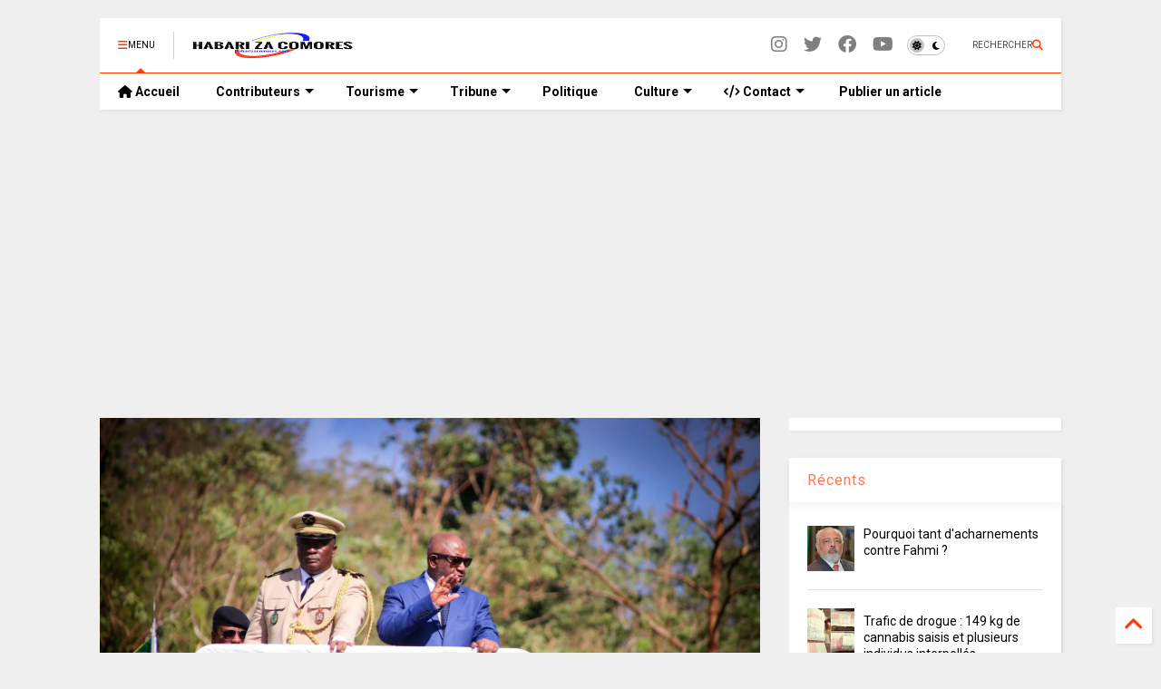

--- FILE ---
content_type: text/html; charset=UTF-8
request_url: https://www.habarizacomores.com/2019/05/ceremonie-dinvestiture-du-nouveau.html
body_size: 34114
content:
<!DOCTYPE html>
<html class='v2' dir='ltr' lang='fr' xmlns='http://www.w3.org/1999/xhtml' xmlns:b='http://www.google.com/2005/gml/b' xmlns:data='http://www.google.com/2005/gml/data' xmlns:expr='http://www.google.com/2005/gml/expr'>
<!--
<head>
<link href='https://www.blogger.com/static/v1/widgets/335934321-css_bundle_v2.css' rel='stylesheet' type='text/css'/>

-->
<head>
<link as='style' href='https://google-git.github.io/icon/css/all.min.css' onload='this.onload=null;this.rel=&#39;stylesheet&#39;' rel='preload'/>
<noscript><link href='https://google-git.github.io/icon/icon/css/all.min.css' rel='stylesheet'/></noscript>
<!--<link rel="preload" href="https://google-git.github.io/icon/icon/v4-shims.css" as="style" onload="this.onload=null;this.rel='stylesheet'"/> <noscript><link rel="stylesheet" href="https://google-git.github.io/icon/icon/v4-shims.css"/></noscript>-->
<link href='//github.io' rel='dns-prefetch'/><link href='//1.bp.blogspot.com' rel='dns-prefetch'/><link href='//28.2bp.blogspot.com' rel='dns-prefetch'/><link href='//3.bp.blogspot.com' rel='dns-prefetch'/><link href='//4.bp.blogspot.com' rel='dns-prefetch'/><link href='//www.blogger.com' rel='dns-prefetch'/><link href='//maxcdn.bootstrapcdn.com' rel='dns-prefetch'/><link href='//fonts.googleapis.com' rel='dns-prefetch'/><link href='//use.fontawesome.com' rel='dns-prefetch'/><link href='//ajax.googleapis.com' rel='dns-prefetch'/><link href='//resources.blogblog.com' rel='dns-prefetch'/><link href='//www.facebook.com' rel='dns-prefetch'/><link href='//plus.google.com' rel='dns-prefetch'/><link href='//twitter.com' rel='dns-prefetch'/><link href='//www.youtube.com' rel='dns-prefetch'/><link href='//feedburner.google.com' rel='dns-prefetch'/><link href='//www.pinterest.com' rel='dns-prefetch'/><link href='//www.linkedin.com' rel='dns-prefetch'/><link href='//www.behance.net' rel='dns-prefetch'/><link href='//feeds.feedburner.com' rel='dns-prefetch'/><link href='//github.com' rel='dns-prefetch'/><link href='//player.vimeo.com' rel='dns-prefetch'/><link href='//platform.twitter.com' rel='dns-prefetch'/><link href='//apis.google.com' rel='dns-prefetch'/><link href='//connect.facebook.net' rel='dns-prefetch'/><link href='//cdnjs.cloudflare.com' rel='dns-prefetch'/><link href='//www.google-analytics.com' rel='dns-prefetch'/><link href='//pagead2.googlesyndication.com' rel='dns-prefetch'/><link href='//googleads.g.doubleclick.net' rel='dns-prefetch'/><link href='//www.gstatic.com' rel='dns-prefetch'/><link href='//www.googletagservices.com' rel='dns-prefetch'/><link href='//static.xx.fbcdn.net' rel='dns-prefetch'/><link href='//tpc.googlesyndication.com' rel='dns-prefetch'/><link href='//syndication.twitter.com' rel='dns-prefetch'/><link href='//w.sharethis.com' rel='dns-prefetch'/><link href='//edge.sharethis.com' rel='dns-prefetch'/><link href='//t.sharethis.com' rel='dns-prefetch'/><link href='//x.disq.us' rel='dns-prefetch'/><link href='//s7.addthis.com' rel='dns-prefetch'/>
<meta charset='utf-8'/>
<meta content='max-image-preview:large' name='robots'/>
<!--magone-theme-color--><meta content='#ff6200' name='theme-color'/>
<meta content='width=device-width,initial-scale=1.0,minimum-scale=1.0' name='viewport'/>
<script async='async' src='https://ajax.googleapis.com/ajax/libs/jquery/3.6.3/jquery.js' type='text/javascript'></script>
<script async='async' id='own-js' src='https://tiennguyenvan.github.io/cdn/magone/26.01.04/owl.min.js' type='text/javascript'></script>
<script async='async' id='main-js' src='https://tiennguyenvan.github.io/cdn/magone/26.01.04/main.js' type='text/javascript'></script>
<meta content='text/html; charset=UTF-8' http-equiv='Content-Type'/>
<meta content='blogger' name='generator'/>
<link href='https://www.habarizacomores.com/favicon.ico' rel='icon' type='image/x-icon'/>
<link href='https://www.habarizacomores.com/2019/05/ceremonie-dinvestiture-du-nouveau.html' rel='canonical'/>
<link rel="alternate" type="application/atom+xml" title="HabarizaComores.com | Toute l&#39;actualité des Comores - Atom" href="https://www.habarizacomores.com/feeds/posts/default" />
<link rel="alternate" type="application/rss+xml" title="HabarizaComores.com | Toute l&#39;actualité des Comores - RSS" href="https://www.habarizacomores.com/feeds/posts/default?alt=rss" />
<link rel="service.post" type="application/atom+xml" title="HabarizaComores.com | Toute l&#39;actualité des Comores - Atom" href="https://www.blogger.com/feeds/8268768984551920237/posts/default" />

<link rel="alternate" type="application/atom+xml" title="HabarizaComores.com | Toute l&#39;actualité des Comores - Atom" href="https://www.habarizacomores.com/feeds/4478822564533365939/comments/default" />
<!--Can't find substitution for tag [blog.ieCssRetrofitLinks]-->
<link href='https://blogger.googleusercontent.com/img/b/R29vZ2xl/AVvXsEiIMTnlDBX76Y5kad66rTSEopKK8fX5CFxSs1sBA4OhoKYbuOl5yx_cmg9-ILu73NY_crq-rteXWJpt9uPuAaq_6AQer4SLAINYFlHi4fCTnrsDotLXk7iVNeWPbWQAT2Nec6wi2_d6bTI/s320/aza.jpg' rel='image_src'/>
<meta content='https://www.habarizacomores.com/2019/05/ceremonie-dinvestiture-du-nouveau.html' property='og:url'/>
<meta content='Cérémonie d&#39;investiture du nouveau Président de l’Union des Comores : Communiqué' property='og:title'/>
<meta content='Habarizacomores.com - 1er site d&#39;information des Comores. Toute l&#39;actualité des Iles Comores et de la diaspora comorienne en continu' property='og:description'/>
<meta content='https://blogger.googleusercontent.com/img/b/R29vZ2xl/AVvXsEiIMTnlDBX76Y5kad66rTSEopKK8fX5CFxSs1sBA4OhoKYbuOl5yx_cmg9-ILu73NY_crq-rteXWJpt9uPuAaq_6AQer4SLAINYFlHi4fCTnrsDotLXk7iVNeWPbWQAT2Nec6wi2_d6bTI/w1200-h630-p-k-no-nu/aza.jpg' property='og:image'/>
<title>
Cérémonie d'investiture du nouveau Président de l&#8217;Union des Comores : Communiqué | HabarizaComores.com | Toute l'actualité des Comores
</title>
<meta content='article' property='og:type'/>
<meta content='max-image-preview:large' name='robots'/>
<meta content='https://blogger.googleusercontent.com/img/b/R29vZ2xl/AVvXsEiIMTnlDBX76Y5kad66rTSEopKK8fX5CFxSs1sBA4OhoKYbuOl5yx_cmg9-ILu73NY_crq-rteXWJpt9uPuAaq_6AQer4SLAINYFlHi4fCTnrsDotLXk7iVNeWPbWQAT2Nec6wi2_d6bTI/w600-h315-p-k-no-nu/aza.jpg' property='og:image'/>
<meta content='600' property='og:image:width'/>
<meta content='315' property='og:image:height'/>
<meta content='https://blogger.googleusercontent.com/img/b/R29vZ2xl/AVvXsEiIMTnlDBX76Y5kad66rTSEopKK8fX5CFxSs1sBA4OhoKYbuOl5yx_cmg9-ILu73NY_crq-rteXWJpt9uPuAaq_6AQer4SLAINYFlHi4fCTnrsDotLXk7iVNeWPbWQAT2Nec6wi2_d6bTI/w1200-h630-p-k-no-nu/aza.jpg' property='twitter:image'/>
<meta content='summary_large_image' name='twitter:card'/>
<link as='image' href='https://blogger.googleusercontent.com/img/b/R29vZ2xl/AVvXsEiIMTnlDBX76Y5kad66rTSEopKK8fX5CFxSs1sBA4OhoKYbuOl5yx_cmg9-ILu73NY_crq-rteXWJpt9uPuAaq_6AQer4SLAINYFlHi4fCTnrsDotLXk7iVNeWPbWQAT2Nec6wi2_d6bTI/s320/aza.jpg' rel='preload'/>
<meta content='HabarizaComores.com | Toute l&#39;actualité des Comores' property='og:site_name'/>

<meta property='fb:app_id' content='403849583055028'/>


<script type='text/javascript'>var FACEBOOK_APP_ID = '403849583055028';</script>
<!--dis-bing-index-archive-pages-start-->
<style type='text/css'>@font-face{font-family:'Roboto';font-style:normal;font-weight:400;font-stretch:100%;font-display:swap;src:url(//fonts.gstatic.com/s/roboto/v50/KFO7CnqEu92Fr1ME7kSn66aGLdTylUAMa3GUBHMdazTgWw.woff2)format('woff2');unicode-range:U+0460-052F,U+1C80-1C8A,U+20B4,U+2DE0-2DFF,U+A640-A69F,U+FE2E-FE2F;}@font-face{font-family:'Roboto';font-style:normal;font-weight:400;font-stretch:100%;font-display:swap;src:url(//fonts.gstatic.com/s/roboto/v50/KFO7CnqEu92Fr1ME7kSn66aGLdTylUAMa3iUBHMdazTgWw.woff2)format('woff2');unicode-range:U+0301,U+0400-045F,U+0490-0491,U+04B0-04B1,U+2116;}@font-face{font-family:'Roboto';font-style:normal;font-weight:400;font-stretch:100%;font-display:swap;src:url(//fonts.gstatic.com/s/roboto/v50/KFO7CnqEu92Fr1ME7kSn66aGLdTylUAMa3CUBHMdazTgWw.woff2)format('woff2');unicode-range:U+1F00-1FFF;}@font-face{font-family:'Roboto';font-style:normal;font-weight:400;font-stretch:100%;font-display:swap;src:url(//fonts.gstatic.com/s/roboto/v50/KFO7CnqEu92Fr1ME7kSn66aGLdTylUAMa3-UBHMdazTgWw.woff2)format('woff2');unicode-range:U+0370-0377,U+037A-037F,U+0384-038A,U+038C,U+038E-03A1,U+03A3-03FF;}@font-face{font-family:'Roboto';font-style:normal;font-weight:400;font-stretch:100%;font-display:swap;src:url(//fonts.gstatic.com/s/roboto/v50/KFO7CnqEu92Fr1ME7kSn66aGLdTylUAMawCUBHMdazTgWw.woff2)format('woff2');unicode-range:U+0302-0303,U+0305,U+0307-0308,U+0310,U+0312,U+0315,U+031A,U+0326-0327,U+032C,U+032F-0330,U+0332-0333,U+0338,U+033A,U+0346,U+034D,U+0391-03A1,U+03A3-03A9,U+03B1-03C9,U+03D1,U+03D5-03D6,U+03F0-03F1,U+03F4-03F5,U+2016-2017,U+2034-2038,U+203C,U+2040,U+2043,U+2047,U+2050,U+2057,U+205F,U+2070-2071,U+2074-208E,U+2090-209C,U+20D0-20DC,U+20E1,U+20E5-20EF,U+2100-2112,U+2114-2115,U+2117-2121,U+2123-214F,U+2190,U+2192,U+2194-21AE,U+21B0-21E5,U+21F1-21F2,U+21F4-2211,U+2213-2214,U+2216-22FF,U+2308-230B,U+2310,U+2319,U+231C-2321,U+2336-237A,U+237C,U+2395,U+239B-23B7,U+23D0,U+23DC-23E1,U+2474-2475,U+25AF,U+25B3,U+25B7,U+25BD,U+25C1,U+25CA,U+25CC,U+25FB,U+266D-266F,U+27C0-27FF,U+2900-2AFF,U+2B0E-2B11,U+2B30-2B4C,U+2BFE,U+3030,U+FF5B,U+FF5D,U+1D400-1D7FF,U+1EE00-1EEFF;}@font-face{font-family:'Roboto';font-style:normal;font-weight:400;font-stretch:100%;font-display:swap;src:url(//fonts.gstatic.com/s/roboto/v50/KFO7CnqEu92Fr1ME7kSn66aGLdTylUAMaxKUBHMdazTgWw.woff2)format('woff2');unicode-range:U+0001-000C,U+000E-001F,U+007F-009F,U+20DD-20E0,U+20E2-20E4,U+2150-218F,U+2190,U+2192,U+2194-2199,U+21AF,U+21E6-21F0,U+21F3,U+2218-2219,U+2299,U+22C4-22C6,U+2300-243F,U+2440-244A,U+2460-24FF,U+25A0-27BF,U+2800-28FF,U+2921-2922,U+2981,U+29BF,U+29EB,U+2B00-2BFF,U+4DC0-4DFF,U+FFF9-FFFB,U+10140-1018E,U+10190-1019C,U+101A0,U+101D0-101FD,U+102E0-102FB,U+10E60-10E7E,U+1D2C0-1D2D3,U+1D2E0-1D37F,U+1F000-1F0FF,U+1F100-1F1AD,U+1F1E6-1F1FF,U+1F30D-1F30F,U+1F315,U+1F31C,U+1F31E,U+1F320-1F32C,U+1F336,U+1F378,U+1F37D,U+1F382,U+1F393-1F39F,U+1F3A7-1F3A8,U+1F3AC-1F3AF,U+1F3C2,U+1F3C4-1F3C6,U+1F3CA-1F3CE,U+1F3D4-1F3E0,U+1F3ED,U+1F3F1-1F3F3,U+1F3F5-1F3F7,U+1F408,U+1F415,U+1F41F,U+1F426,U+1F43F,U+1F441-1F442,U+1F444,U+1F446-1F449,U+1F44C-1F44E,U+1F453,U+1F46A,U+1F47D,U+1F4A3,U+1F4B0,U+1F4B3,U+1F4B9,U+1F4BB,U+1F4BF,U+1F4C8-1F4CB,U+1F4D6,U+1F4DA,U+1F4DF,U+1F4E3-1F4E6,U+1F4EA-1F4ED,U+1F4F7,U+1F4F9-1F4FB,U+1F4FD-1F4FE,U+1F503,U+1F507-1F50B,U+1F50D,U+1F512-1F513,U+1F53E-1F54A,U+1F54F-1F5FA,U+1F610,U+1F650-1F67F,U+1F687,U+1F68D,U+1F691,U+1F694,U+1F698,U+1F6AD,U+1F6B2,U+1F6B9-1F6BA,U+1F6BC,U+1F6C6-1F6CF,U+1F6D3-1F6D7,U+1F6E0-1F6EA,U+1F6F0-1F6F3,U+1F6F7-1F6FC,U+1F700-1F7FF,U+1F800-1F80B,U+1F810-1F847,U+1F850-1F859,U+1F860-1F887,U+1F890-1F8AD,U+1F8B0-1F8BB,U+1F8C0-1F8C1,U+1F900-1F90B,U+1F93B,U+1F946,U+1F984,U+1F996,U+1F9E9,U+1FA00-1FA6F,U+1FA70-1FA7C,U+1FA80-1FA89,U+1FA8F-1FAC6,U+1FACE-1FADC,U+1FADF-1FAE9,U+1FAF0-1FAF8,U+1FB00-1FBFF;}@font-face{font-family:'Roboto';font-style:normal;font-weight:400;font-stretch:100%;font-display:swap;src:url(//fonts.gstatic.com/s/roboto/v50/KFO7CnqEu92Fr1ME7kSn66aGLdTylUAMa3OUBHMdazTgWw.woff2)format('woff2');unicode-range:U+0102-0103,U+0110-0111,U+0128-0129,U+0168-0169,U+01A0-01A1,U+01AF-01B0,U+0300-0301,U+0303-0304,U+0308-0309,U+0323,U+0329,U+1EA0-1EF9,U+20AB;}@font-face{font-family:'Roboto';font-style:normal;font-weight:400;font-stretch:100%;font-display:swap;src:url(//fonts.gstatic.com/s/roboto/v50/KFO7CnqEu92Fr1ME7kSn66aGLdTylUAMa3KUBHMdazTgWw.woff2)format('woff2');unicode-range:U+0100-02BA,U+02BD-02C5,U+02C7-02CC,U+02CE-02D7,U+02DD-02FF,U+0304,U+0308,U+0329,U+1D00-1DBF,U+1E00-1E9F,U+1EF2-1EFF,U+2020,U+20A0-20AB,U+20AD-20C0,U+2113,U+2C60-2C7F,U+A720-A7FF;}@font-face{font-family:'Roboto';font-style:normal;font-weight:400;font-stretch:100%;font-display:swap;src:url(//fonts.gstatic.com/s/roboto/v50/KFO7CnqEu92Fr1ME7kSn66aGLdTylUAMa3yUBHMdazQ.woff2)format('woff2');unicode-range:U+0000-00FF,U+0131,U+0152-0153,U+02BB-02BC,U+02C6,U+02DA,U+02DC,U+0304,U+0308,U+0329,U+2000-206F,U+20AC,U+2122,U+2191,U+2193,U+2212,U+2215,U+FEFF,U+FFFD;}@font-face{font-family:'Roboto';font-style:normal;font-weight:700;font-stretch:100%;font-display:swap;src:url(//fonts.gstatic.com/s/roboto/v50/KFO7CnqEu92Fr1ME7kSn66aGLdTylUAMa3GUBHMdazTgWw.woff2)format('woff2');unicode-range:U+0460-052F,U+1C80-1C8A,U+20B4,U+2DE0-2DFF,U+A640-A69F,U+FE2E-FE2F;}@font-face{font-family:'Roboto';font-style:normal;font-weight:700;font-stretch:100%;font-display:swap;src:url(//fonts.gstatic.com/s/roboto/v50/KFO7CnqEu92Fr1ME7kSn66aGLdTylUAMa3iUBHMdazTgWw.woff2)format('woff2');unicode-range:U+0301,U+0400-045F,U+0490-0491,U+04B0-04B1,U+2116;}@font-face{font-family:'Roboto';font-style:normal;font-weight:700;font-stretch:100%;font-display:swap;src:url(//fonts.gstatic.com/s/roboto/v50/KFO7CnqEu92Fr1ME7kSn66aGLdTylUAMa3CUBHMdazTgWw.woff2)format('woff2');unicode-range:U+1F00-1FFF;}@font-face{font-family:'Roboto';font-style:normal;font-weight:700;font-stretch:100%;font-display:swap;src:url(//fonts.gstatic.com/s/roboto/v50/KFO7CnqEu92Fr1ME7kSn66aGLdTylUAMa3-UBHMdazTgWw.woff2)format('woff2');unicode-range:U+0370-0377,U+037A-037F,U+0384-038A,U+038C,U+038E-03A1,U+03A3-03FF;}@font-face{font-family:'Roboto';font-style:normal;font-weight:700;font-stretch:100%;font-display:swap;src:url(//fonts.gstatic.com/s/roboto/v50/KFO7CnqEu92Fr1ME7kSn66aGLdTylUAMawCUBHMdazTgWw.woff2)format('woff2');unicode-range:U+0302-0303,U+0305,U+0307-0308,U+0310,U+0312,U+0315,U+031A,U+0326-0327,U+032C,U+032F-0330,U+0332-0333,U+0338,U+033A,U+0346,U+034D,U+0391-03A1,U+03A3-03A9,U+03B1-03C9,U+03D1,U+03D5-03D6,U+03F0-03F1,U+03F4-03F5,U+2016-2017,U+2034-2038,U+203C,U+2040,U+2043,U+2047,U+2050,U+2057,U+205F,U+2070-2071,U+2074-208E,U+2090-209C,U+20D0-20DC,U+20E1,U+20E5-20EF,U+2100-2112,U+2114-2115,U+2117-2121,U+2123-214F,U+2190,U+2192,U+2194-21AE,U+21B0-21E5,U+21F1-21F2,U+21F4-2211,U+2213-2214,U+2216-22FF,U+2308-230B,U+2310,U+2319,U+231C-2321,U+2336-237A,U+237C,U+2395,U+239B-23B7,U+23D0,U+23DC-23E1,U+2474-2475,U+25AF,U+25B3,U+25B7,U+25BD,U+25C1,U+25CA,U+25CC,U+25FB,U+266D-266F,U+27C0-27FF,U+2900-2AFF,U+2B0E-2B11,U+2B30-2B4C,U+2BFE,U+3030,U+FF5B,U+FF5D,U+1D400-1D7FF,U+1EE00-1EEFF;}@font-face{font-family:'Roboto';font-style:normal;font-weight:700;font-stretch:100%;font-display:swap;src:url(//fonts.gstatic.com/s/roboto/v50/KFO7CnqEu92Fr1ME7kSn66aGLdTylUAMaxKUBHMdazTgWw.woff2)format('woff2');unicode-range:U+0001-000C,U+000E-001F,U+007F-009F,U+20DD-20E0,U+20E2-20E4,U+2150-218F,U+2190,U+2192,U+2194-2199,U+21AF,U+21E6-21F0,U+21F3,U+2218-2219,U+2299,U+22C4-22C6,U+2300-243F,U+2440-244A,U+2460-24FF,U+25A0-27BF,U+2800-28FF,U+2921-2922,U+2981,U+29BF,U+29EB,U+2B00-2BFF,U+4DC0-4DFF,U+FFF9-FFFB,U+10140-1018E,U+10190-1019C,U+101A0,U+101D0-101FD,U+102E0-102FB,U+10E60-10E7E,U+1D2C0-1D2D3,U+1D2E0-1D37F,U+1F000-1F0FF,U+1F100-1F1AD,U+1F1E6-1F1FF,U+1F30D-1F30F,U+1F315,U+1F31C,U+1F31E,U+1F320-1F32C,U+1F336,U+1F378,U+1F37D,U+1F382,U+1F393-1F39F,U+1F3A7-1F3A8,U+1F3AC-1F3AF,U+1F3C2,U+1F3C4-1F3C6,U+1F3CA-1F3CE,U+1F3D4-1F3E0,U+1F3ED,U+1F3F1-1F3F3,U+1F3F5-1F3F7,U+1F408,U+1F415,U+1F41F,U+1F426,U+1F43F,U+1F441-1F442,U+1F444,U+1F446-1F449,U+1F44C-1F44E,U+1F453,U+1F46A,U+1F47D,U+1F4A3,U+1F4B0,U+1F4B3,U+1F4B9,U+1F4BB,U+1F4BF,U+1F4C8-1F4CB,U+1F4D6,U+1F4DA,U+1F4DF,U+1F4E3-1F4E6,U+1F4EA-1F4ED,U+1F4F7,U+1F4F9-1F4FB,U+1F4FD-1F4FE,U+1F503,U+1F507-1F50B,U+1F50D,U+1F512-1F513,U+1F53E-1F54A,U+1F54F-1F5FA,U+1F610,U+1F650-1F67F,U+1F687,U+1F68D,U+1F691,U+1F694,U+1F698,U+1F6AD,U+1F6B2,U+1F6B9-1F6BA,U+1F6BC,U+1F6C6-1F6CF,U+1F6D3-1F6D7,U+1F6E0-1F6EA,U+1F6F0-1F6F3,U+1F6F7-1F6FC,U+1F700-1F7FF,U+1F800-1F80B,U+1F810-1F847,U+1F850-1F859,U+1F860-1F887,U+1F890-1F8AD,U+1F8B0-1F8BB,U+1F8C0-1F8C1,U+1F900-1F90B,U+1F93B,U+1F946,U+1F984,U+1F996,U+1F9E9,U+1FA00-1FA6F,U+1FA70-1FA7C,U+1FA80-1FA89,U+1FA8F-1FAC6,U+1FACE-1FADC,U+1FADF-1FAE9,U+1FAF0-1FAF8,U+1FB00-1FBFF;}@font-face{font-family:'Roboto';font-style:normal;font-weight:700;font-stretch:100%;font-display:swap;src:url(//fonts.gstatic.com/s/roboto/v50/KFO7CnqEu92Fr1ME7kSn66aGLdTylUAMa3OUBHMdazTgWw.woff2)format('woff2');unicode-range:U+0102-0103,U+0110-0111,U+0128-0129,U+0168-0169,U+01A0-01A1,U+01AF-01B0,U+0300-0301,U+0303-0304,U+0308-0309,U+0323,U+0329,U+1EA0-1EF9,U+20AB;}@font-face{font-family:'Roboto';font-style:normal;font-weight:700;font-stretch:100%;font-display:swap;src:url(//fonts.gstatic.com/s/roboto/v50/KFO7CnqEu92Fr1ME7kSn66aGLdTylUAMa3KUBHMdazTgWw.woff2)format('woff2');unicode-range:U+0100-02BA,U+02BD-02C5,U+02C7-02CC,U+02CE-02D7,U+02DD-02FF,U+0304,U+0308,U+0329,U+1D00-1DBF,U+1E00-1E9F,U+1EF2-1EFF,U+2020,U+20A0-20AB,U+20AD-20C0,U+2113,U+2C60-2C7F,U+A720-A7FF;}@font-face{font-family:'Roboto';font-style:normal;font-weight:700;font-stretch:100%;font-display:swap;src:url(//fonts.gstatic.com/s/roboto/v50/KFO7CnqEu92Fr1ME7kSn66aGLdTylUAMa3yUBHMdazQ.woff2)format('woff2');unicode-range:U+0000-00FF,U+0131,U+0152-0153,U+02BB-02BC,U+02C6,U+02DA,U+02DC,U+0304,U+0308,U+0329,U+2000-206F,U+20AC,U+2122,U+2191,U+2193,U+2212,U+2215,U+FEFF,U+FFFD;}</style>
<style id='page-skin-1' type='text/css'><!--
/*
-----------------------------------------------------------------------------
Template Name: MagOne
Template URI: https://sneeit.com/magone-multi-purpose-blogger-magazine-template/
Author: Tien Nguyen
Author URI: https://sneeit.com
Description: MagOne - Responsive Newspaper and Magazine Blogger Template
Version: 26.01.04
- Fix: wrong dark color for article widget TWO
-----------------------------------------------------------------------------
----------------------------------------------------------------------------- */
/* Variable definitions
=======================
<Variable name="keycolor" description="Main Color" type="color" default="#FF3D00"/>
<Group description="Site" selector="body">
<Variable name="body.font" description="Font" type="font" default="normal normal 12px 'Roboto', sans-serif"/>
<Variable name="site.text.color" description="Text Color" type="color" default="#000000"/>
<Variable name="body.text.font" description="MagOne Body Font" type="font" default="15px Roboto, sans-serif"/>
<Variable name="body.link.color" description="MagOne Body Link color" type="color" default="#2196f3"/>
</Group>
<Group description="Backgrounds" selector="body">
<Variable name="body.background.color" description="Body Background" type="color" default="#efefef"/>
<Variable name="content.background.color" description="Entire Blog Background" type="color" default="#efefef"/>
<Variable name="header.background.color" description="Header Background" type="color" default="#ffffff"/>
</Group>
<Group description="Menu" selector="#PageList1">
<Variable name="menufont" description="Menu Main Items Font" type="font" default="normal bold 14px 'Roboto', sans-serif"/>
<Variable name="menucolor" description="Menu Main Items Color" type="color" default="#000000"/>
<Variable name="menucolorhover" description="Menu Main Items Hover Color" type="color" default="#777777"/>
<Variable name="menubackground" description="Menu Main Items Background" type="color" default="#ffffff"/>
<Variable name="menubackgroundhover" description="Menu Main Items Hover Background" type="color" default="#ffffff"/>
<Variable name="menusubcolor" description="Menu Sub Items Color" type="color" default="#cccccc"/>
<Variable name="menusubcolorhover" description="Menu Sub Items Hover Color" type="color" default="#ffffff"/>
<Variable name="menusubbackground" description="Menu Sub Items Background" type="color" default="#333333"/>
<Variable name="menucurcolor" description="Selected Menu Main Item Color" type="color" default="#FFFFFF"/>
<Variable name="menucurbackground" description="Selected Menu Main Item Background" type="color" default="#FF3D00"/>
</Group>
<Group description="Links" selector="body">
<Variable name="link.color" description="Link Color" type="color" default="#ff3d00"/>
<Variable name="link.visited.color" description="Visited Color" type="color" default="#EA3A00"/>
<Variable name="link.hover.color" description="Hover Color" type="color" default="#FF4D11"/>
</Group>
<Group description="Widgets - Gadgets" selector="#primary .widget">
<Variable name="wid.bg.color" description="Widget Background Color" type="color" default="#ffffff"/>
<Variable name="feedwid.title.font" description="Article Widgets Title" type="font" default="normal bold 23px 'Roboto', sans-serif"/>
<Variable name="sidewid.title.font" description="Right Sidebar Widgets Title" type="font" default="normal normal 16px 'Roboto', sans-serif"/>
<Variable name="blockitembghv" description="Background of Items in Blocks when Hover" type="color" default="#000000"/>
</Group>
<Group description="Post" selector="h1.post-title">
<Variable name="post.title.font" description="Post Title" type="font" default="normal normal 40px 'Roboto', sans-serif"/>
<Variable name="post.body.font" description="Post Body" type="font" default="normal normal 16px 'Roboto', sans-serif"/>
</Group>
<Group description="Slider" selector=".widget.slider">
<Variable name="slider.title.font" description="Slider Item Title" type="font" default="normal 400 30px 'Roboto', sans-serif"/>
<Variable name="posts.title.color" description="MagOne Post title color" type="color" default="#ffffff"/>
<Variable name="posts.icons.color" description="MagOne Post icons color" type="color" default="#ffffff"/>
<Variable name="tabs.font" description="MagOne Tabs Font" type="font" default="700 normal 15px Roboto"/>
<Variable name="labels.text.color" description="MagOne Label text color" type="color" default="#ffffff"/>
<Variable name="labels.background.color" description="MagOne Label bg color" type="color" default="#ffffff"/>
</Group>
<Variable name="body.background" description="Body Background" type="background"
color="#efefef" default="$(color) none repeat scroll top left"/>
<Variable name="body.background.override" description="Body Background Override" type="string" default=""/>
<Variable name="body.background.gradient.cap" description="Body Gradient Cap" type="url"
default="url(//www.blogblog.com/1kt/simple/gradients_light.png)"/>
<Variable name="body.background.gradient.tile" description="Body Gradient Tile" type="url"
default="url(//www.blogblog.com/1kt/simple/body_gradient_tile_light.png)"/>
<Group description="Dark Mode Site" selector="site">
<Variable name="darkkeycolor" description="Main Color for Dark Mode" type="color" default="#f6aa63"/>
<Variable name="darksite.text.color" description="Text Color for Dark Mode" type="color" default="#FFFFFF"/>
<Variable name="darkbody.background.color" description="Body Background for Dark Mode" type="color" default="#333333"/>
<Variable name="darkcontent.background.color" description="Entire Blog Background for Dark Mode" type="color" default="#212121"/>
<Variable name="darkheader.background.color" description="Header Background for Dark Mode" type="color" default="#181818"/>
<Variable name="darkmenucolor" description="Menu Main Items Color for Dark Mode" type="color" default="#eeeeee"/>
<Variable name="darkmenucolorhover" description="Menu Main Items Hover Color for Dark Mode" type="color" default="#cccccc"/>
<Variable name="darkmenubackground" description="Menu Main Items Background for Dark Mode" type="color" default="#181818"/>
<Variable name="darkmenubackgroundhover" description="Menu Main Items Hover Background for Dark Mode" type="color" default="#121212"/>
<Variable name="darkmenusubcolor" description="Menu Sub Items Color for Dark Mode" type="color" default="#cccccc"/>
<Variable name="darkmenusubcolorhover" description="Menu Sub Items Hover Color for Dark Mode" type="color" default="#ffffff"/>
<Variable name="darkmenusubbackground" description="Menu Sub Items Background for Dark Mode" type="color" default="#333333"/>
<Variable name="darkmenucurcolor" description="Selected Menu Main Item Color for Dark Mode" type="color" default="#FFFFFF"/>
<Variable name="darkmenucurbackground" description="Selected Menu Main Item Background for Dark Mode" type="color" default="#f6aa63"/>
<Variable name="darklink.color" description="Link Color for Dark Mode" type="color" default="#f6aa63"/>
<Variable name="darklink.visited.color" description="Visited Color for Dark Mode" type="color" default="#d8873a"/>
<Variable name="darklink.hover.color" description="Hover Color for Dark Mode" type="color" default="#ffbb7b"/>
<Variable name="darkwid.bg.color" description="Widget Background Color for Dark Mode" type="color" default="#181818"/>
<Variable name="posts.background.color" description="MagOne Blogger Comment Form Background Color" type="color" default="#ffffff"/>
<Variable name="body.text.color" description="MagOne Comment Form Text Color" type="color" default="#000000"/>
</Group>
*/
/*Variable Apply Here*/
a:link {text-decoration:none;color: #ff3d00;}
[data-mode="dark"] a:link {color: #f6aa63;}
a:visited {text-decoration:none;color: #ea3a00;}
[data-mode="dark"] a:visited {color: #d8873a;}
a:hover {color: #ff4d11; border-color: inherit!important}
body {font: normal normal 12px 'Roboto', sans-serif;color: #000000;background: #efefef none repeat scroll top left;}
.header-button .inner span, .header-social-icons ul li a, .header-social-icons ul li a:link, input,
.tab-link.active .tab-link-inner,  .feed.widget.ticker .item-title a, .feed.widget.list .item-title a, .feed.widget.list .meta-item-author,
.feed.widget.list .meta-item-date, .feed.widget.one .meta-item, .feed.widget.complex .item-title a,
.feed.widget.three .meta-item, .feed.widget.blogging .item-title a, .feed.widget.blogging .meta-item,
.feed.widget.right .meta-item, .feed.widget.left .meta-item,
.feed.widget.left .item .item-title a, .feed.widget.right .item .item-title a,
#footer .widget[id*="List"] li a, #footer .widget.social_icons li a,
a.post-meta, .shortcode-tab ul.tab-header li.ui-state-active a, .shortcode-vtab ul.tab-header li.ui-state-active a,
.shortcode-accordion .ui-state-active .accordion-title, .post-page-button.active, a.comments-title,
a.comment-date, .blogger-alt-comments .comment-header .datetime.secondary-text a,
.comment-footer a span, .blogger-alt-comments .comment-actions.secondary-text a {
color: #000000;
}
[data-mode="dark"] {color: #ffffff;background-color: #333333}
[data-mode="dark"] select, [data-mode="dark"] input, [data-mode="dark"] textarea {color: #ffffff; background-color: #111}
[data-mode="dark"] .header-button .inner span, [data-mode="dark"] .header-social-icons ul li a, [data-mode="dark"] .header-social-icons ul li a:link,
[data-mode="dark"] input, [data-mode="dark"] .tab-link.active .tab-link-inner,
[data-mode="dark"] .feed.widget.ticker .item-title a, [data-mode="dark"] .feed.widget.list .item-title a, [data-mode="dark"] .feed.widget.list .meta-item-author,
[data-mode="dark"] .feed.widget.list .meta-item-date, [data-mode="dark"] .feed.widget.one .meta-item, [data-mode="dark"] .feed.widget.complex .item-title a,
[data-mode="dark"] .feed.widget.three .meta-item, [data-mode="dark"] .feed.widget.blogging .item-title a, [data-mode="dark"] .feed.widget.blogging .meta-item,
[data-mode="dark"] .feed.widget.right .meta-item, [data-mode="dark"] .feed.widget.left .meta-item,
[data-mode="dark"] .feed.widget.left .item .item-title a, [data-mode="dark"] .feed.widget.right .item .item-title a,
[data-mode="dark"] #footer .widget[id*="List"] li a, [data-mode="dark"] #footer .widget.social_icons li a,
[data-mode="dark"] a.post-meta, [data-mode="dark"] .shortcode-tab ul.tab-header li.ui-state-active a,
[data-mode="dark"] .shortcode-vtab ul.tab-header li.ui-state-active a,
[data-mode="dark"] .shortcode-accordion .ui-state-active .accordion-title, [data-mode="dark"] .post-page-button.active,
[data-mode="dark"] a.comments-title, [data-mode="dark"] a.comment-date, [data-mode="dark"] .blogger-alt-comments .comment-header .datetime.secondary-text a,
[data-mode="dark"] .comment-footer a span, [data-mode="dark"] .blogger-alt-comments .comment-actions.secondary-text a {
color: #ffffff;
}
[data-mode="dark"] a:hover {color: #ffbb7b;}
.color {color: #ff3d00;}
[data-mode="dark"] .color {color: #f6aa63;}
.border {border-color: #ff3d00;}
[data-mode="dark"] .border {border-color: #f6aa63;}
.bg {background-color: #ff3d00;}
[data-mode="dark"] .bg {background-color: #f6aa63;}
.header-bg, #header.sticky {background-color:#ffffff;}
[data-mode="dark"] .header-bg, [data-mode="dark"] #header.sticky {background-color:#181818;}
#sidebar .widget, .feed.widget.ticker .widget-content, .feed.widget .item, .feed.widget.blogging .widget-content,
#blog-pager a, .post-body-inner table, a.feed-widget-pagination-button, .post-page-button,
.shortcode-tab, .shortcode-vtab, .shortcode-accordion, a.archive-page-pagination-button,
a.scroll-up, .post-share-buttons-url, .footer-inner, .locked-content, .post-related-inner,
.comment-form-message, .shortcode-message .message-content, .wrapper.white-post-inner .post-body-inner
{
background: #ffffff
}
[data-mode="dark"] #sidebar .widget, [data-mode="dark"] .feed.widget.ticker .widget-content, [data-mode="dark"] .feed.widget .item,
[data-mode="dark"] .feed.widget.blogging .widget-content, [data-mode="dark"] #blog-pager a,
[data-mode="dark"] .post-body-inner table, [data-mode="dark"] a.feed-widget-pagination-button, [data-mode="dark"] .post-page-button,
[data-mode="dark"] .shortcode-tab, [data-mode="dark"] .shortcode-vtab, [data-mode="dark"] .shortcode-accordion, [data-mode="dark"] a.archive-page-pagination-button,
[data-mode="dark"] a.scroll-up, [data-mode="dark"] .post-share-buttons-url, [data-mode="dark"] .footer-inner, [data-mode="dark"] .locked-content, [data-mode="dark"] .post-related-inner,
[data-mode="dark"] .comment-form-message, [data-mode="dark"] .shortcode-message .message-content, [data-mode="dark"] .wrapper.white-post-inner .post-body-inner
{
background: #181818
}
.wrapper {background-color:#efefef;max-width: 100%;margin: auto;opacity: 0}
[data-mode="dark"] .wrapper {background-color:#212121}
a.comments-title.active {background-color: #efefef}
[data-mode="dark"] a.comments-title.active {background-color: #212121}
.wrapper.preview {opacity: 1}
.post-body {font: normal normal 16px 'Roboto', sans-serif;}
.main-menu {border-top: 1px solid #ff3d00;}
[data-mode="dark"] .main-menu {border-top: 1px solid #f6aa63;}
.main-menu ul.sub-menu li:hover > a {border-left: 2px solid #ff3d00;}
[data-mode="dark"] .main-menu ul.sub-menu li:hover > a {border-left-color: #f6aa63;}
.main-menu .menu-item-mega > .menu-item-inner > .sub-menu > li li:hover a {border-left: 1px solid #ff3d00;}
[data-mode="dark"] .main-menu .menu-item-mega > .menu-item-inner > .sub-menu > li li:hover a {border-left: 1px solid #f6aa63;}
.main-menu ul.sub-menu li:hover > a,
.main-menu .menu-item-mega > .menu-item-inner > .sub-menu,
.main-menu .menu-item-mega > .menu-item-inner > .sub-menu > li li:hover a {border-color: #ff3d00!important;}
[data-mode="dark"] .main-menu ul.sub-menu li:hover > a,
[data-mode="dark"] .main-menu .menu-item-mega > .menu-item-inner > .sub-menu,
[data-mode="dark"] .main-menu .menu-item-mega > .menu-item-inner > .sub-menu > li li:hover a {border-color: #f6aa63!important;}
.header-social-icons ul li a:hover {color: #ff3d00;}
[data-mode="dark"] .header-social-icons ul li a:hover {color: #f6aa63;}
.feed-widget-header .widget-title {font: normal bold 23px 'Roboto', sans-serif;}
.slider-item .item-readmore:hover {background: #ff3d00}
[data-mode="dark"] .slider-item .item-readmore:hover {background: #f6aa63}
.owl-dot.active {background: #ff3d00;}
[data-mode="dark"] .owl-dot.active {background: #f6aa63;}
#main-sidebar .widget > h2, #main-sidebar .feed-widget-header, #main-sidebar .feed-widget-header h2 {font: normal normal 16px 'Roboto', sans-serif;}
#main-sidebar .widget.FollowByEmail .follow-by-email-submit {background: #ff3d00;}
[data-mode="dark"] #main-sidebar .widget.FollowByEmail .follow-by-email-submit {background: #f6aa63;}
#footer .widget.social_icons li a:hover {color: #ff3d00;}
[data-mode="dark"] #footer .widget.social_icons li a:hover {color: #f6aa63;}
#footer .FollowByEmail .follow-by-email-submit {background: #ff3d00;}
[data-mode="dark"] #footer .FollowByEmail .follow-by-email-submit {background: #f6aa63;}
h1.post-title {font: normal normal 40px 'Roboto', sans-serif;}
.feed.widget .feed-widget-header {border-color: #ff3d00;}
[data-mode="dark"] .feed.widget .feed-widget-header {border-color: #f6aa63;}
.feed.widget.box-title h2.widget-title {background: #ff3d00;}
[data-mode="dark"] .feed.widget.box-title h2.widget-title {background: #f6aa63;}
.social_counter {color: #ff3d00}
[data-mode="dark"] .social_counter {color: #f6aa63}
.social_counter .button {background: #ff3d00}
[data-mode="dark"] .social_counter .button {background: #f6aa63}
.main-menu {background: #ffffff;}
[data-mode="dark"] .main-menu {background: #181818;}
.main-menu ul.menu > li > a {color: #000000;font: normal bold 14px 'Roboto', sans-serif;}
[data-mode="dark"] .main-menu ul.menu > li > a {color: #eeeeee}
.main-menu ul.menu > li:hover > a {color: #777777;background: #ffffff;}
[data-mode="dark"] .main-menu ul.menu > li:hover > a {color: #cccccc;background: #121212;}
.main-menu ul.sub-menu,
.main-menu .menu-item-mega-label .menu-item-inner {	background: #333333; }
[data-mode="dark"] .main-menu ul.sub-menu,
[data-mode="dark"] .main-menu .menu-item-mega-label .menu-item-inner {	background: #333333; }
.main-menu ul.sub-menu a { color: #cccccc; }
[data-mode="dark"] .main-menu ul.sub-menu a { color: #cccccc; }
.main-menu ul.sub-menu li:hover > a { color: #ffffff; }
[data-mode="dark"] .main-menu ul.sub-menu li:hover > a { color: #ffffff; }
.main-menu ul.menu > li.menu-item-current > a {background: #ff3d00; color: #ffffff!important;}
[data-mode="dark"] .main-menu ul.menu > li.menu-item-current > a {background: #f6aa63; color: #ffffff!important;}
.feed.widget .thumbnail { background: #000000 }
.mobile-menu .menu { border-top: 1px solid #ff3d00; }
[data-mode="dark"] .mobile-menu .menu { border-top: 1px solid #f6aa63; }
.slider-item .item-title {font:normal 400 30px 'Roboto', sans-serif}
input, select, textarea, checkbox, radio {background: none}
form a[class*="button"],
form button[class*="button"],
form input[class*="button"],
form input[type="submit"]{background:#ff3d00!important}
[data-mode="dark"] form a[class*="button"],
[data-mode="dark"] form button[class*="button"],
[data-mode="dark"] form input[class*="button"],
[data-mode="dark"] form input[type="submit"]{background:#f6aa63!important}
/*MAIN LAYOUT*/
.main-loader {
position: fixed;
width: 100%;
height: 100%;
}
.main-loader .inner {
position: absolute;
width: 100%;
height: 1px;
text-align: center;
top: 35%;
}
.wrapper {
padding: 20px 20px 30px 20px;
max-width: 100%;
width: /*-var-wrapper-width-start*/1100px/*-var-wrapper-width-end*/;
box-sizing: border-box;
}
#content {
float: left;
/*-var-content-width-start-*/width: 68.68%;/*-var-content-width-end-*/
}
#main-sidebar {
float: right;
/*-var-sidebar-width-start-*/width: 28.31%;/*-var-sidebar-width-end-*/
}
/* - sticky sidebar */
#sidebar {
padding-top: 0.1px; /* to prevent margin of widget collapse sidebar height */
}
#sidebar.fix-top {
position: fixed;
top: 0!important;
bottom: auto!important;
}
#sidebar.fix-bot {
position: fixed;
top: auto!important;
bottom: 0!important;
}
#sidebar.abs-stay {
position: absolute;
bottom: auto!important;
left: auto!important;
right: 0!important;
}
#sidebar.abs-bot {
position: absolute;
top: auto!important;
bottom: 0!important;
left: auto!important;
right: 0!important;
}
/*amp*/
amp-img, amp-youtube, amp-iframe, noscript.amp {
display: none!important;
}
i[class*="gi "] {
font-family: 'GoogleIcon'!important;
}
{/* .gib {font-family: "Google Icon 5 Brands"!important;} */}

--></style>
<link as='style' href='https://cdnjs.cloudflare.com/ajax/libs/animate.css/4.1.1/animate.min.css' id='animate-css' onload='this.onload=null;this.rel=&#39;stylesheet&#39;' rel='preload'/>
<link as='style' href='https://tiennguyenvan.github.io/cdn/magone/26.01.04/main.scss.css' id='main-css' onload='this.onload=null;this.rel=&#39;stylesheet&#39;' rel='preload'/>
<!--[if IE]> <style type="text/css"> .ie-sharing-buttons {display: block} pre.code-box br { display: inline!important; } .inb, a.button, .shortcode-accordion .accordion-title-text, .shortcode-accordion .accordion-title-icon-inactive, .shortcode-accordion .ui-state-active .accordion-title-icon-active { *display: inline; zoom: 1; } </style> <![endif]-->
<!--[if lt IE 8]> <style type="text/css"> .owl-dot {text-align: center; width: 100%} .main-menu .menu .arrow, .owl-dot, .feed.widget.sticky .item-labels, .feed.widget.three .item-labels, .feed.widget.complex .item-0 .item-labels, .carousel .item-labels, .feed.widget.left .item-0 .item-labels, .feed.widget.right .item-0 .item-labels, .feed.widget.one .item-labels, .feed.widget.two .item-labels, .post-breadcrumb > *, a.post-meta, a.post-label .label-name, .post-label span.label-count, .post-label span.label-count-value {*display: inline;zoom: 1;} .main-menu ul.sub-menu {width: 180px;} .main-menu .sub-menu .arrow {display: none;} .main-menu ul.menu li {list-style:none} .main-menu .menu-item-mega .menu-item-inner .sub-menu li {width: 24%;} .main-menu .menu-item-mega .menu-item-inner .sub-menu .sub-menu li {width: 100%;} li.menu-item-mega-label .sub-menu {top: 0} .main-menu li.menu-item-mega-label.finished .menu-item-inner .menu-mega-content .item {max-width: 22%} .menu-mega-content .item .item-thumbnail img {min-width: 100%;min-height: 100%;margin: 0!important;} .feed.widget.complex .item {max-width: 47.9%;} .footer-col {margin: 0 0 0 3.9%;padding: 0 0 0 3.9%;} #footer-menu li {max-width: 49.9%} .widget.social_icons {display: none!important} #footer .FollowByEmail .follow-by-email-address, #main-sidebar .widget.FollowByEmail .follow-by-email-address {padding: 7px!important;width: 100px} #footer .FollowByEmail {height: 90px} </style> <![endif]-->
<!--[if lt IE 9]> <style type="text/css"> .main-menu ul.menu li a i.gi {margin-right:3px;} .post-body-inner img {diplay:block;min-width: 300px;width:100%} </style> <![endif]-->
<script type='text/javascript'>
        (function(i,s,o,g,r,a,m){i['GoogleAnalyticsObject']=r;i[r]=i[r]||function(){
        (i[r].q=i[r].q||[]).push(arguments)},i[r].l=1*new Date();a=s.createElement(o),
        m=s.getElementsByTagName(o)[0];a.async=1;a.src=g;m.parentNode.insertBefore(a,m)
        })(window,document,'script','https://www.google-analytics.com/analytics.js','ga');
        ga('create', 'UA-40670868-1', 'auto', 'blogger');
        ga('blogger.send', 'pageview');
      </script>
<!--var-custom-header-html-start--><!--var-custom-header-html-end-->
<!-- end of AMP check -->
<script language='JavaScript1.2'>
function ejs_nodroit()
{
alert('Tous droits réservés - habarizacomores.com | أخبار من جزر القمر');
return(false);
}
document.oncontextmenu = ejs_nodroit;
</script>
<script type='text/javascript'>
/***********************************************
* Disable select-text script- &#169; Dynamic Drive (www.dynamicdrive.com)
* This notice MUST stay intact for legal use
* Visit http://www.dynamicdrive.com/ for full source code
***********************************************/
//form tags to omit in NS6+:
var omitformtags=["input", "textarea", "select"]
omitformtags=omitformtags.join("|")
function disableselect(e){
if (omitformtags.indexOf(e.target.tagName.toLowerCase())==-1)
return false
}
function reEnable(){
return true
}
if (typeof document.onselectstart!="undefined")
document.onselectstart=new Function ("return false")
else{
document.onmousedown=disableselect
document.onmouseup=reEnable
}
</script>
<script type='text/javascript'>
  window._taboola = window._taboola || [];
  _taboola.push({article:'auto'});
  !function (e, f, u, i) {
    if (!document.getElementById(i)){
      e.async = 1;
      e.src = u;
      e.id = i;
      f.parentNode.insertBefore(e, f);
    }
  }(document.createElement('script'),
  document.getElementsByTagName('script')[0],
  '//cdn.taboola.com/libtrc/habarizacomores-habarizacomores/loader.js',
  'tb_loader_script');
  if(window.performance && typeof window.performance.mark == 'function')
    {window.performance.mark('tbl_ic');}
</script>
<script async='async' custom-element='amp-auto-ads' src='https://cdn.ampproject.org/v0/amp-auto-ads-0.1.js'></script>
<meta content='L2Vp7ykEl7rsHTv2OOtoKJiTDXlFepoyIotwBXL5q_Q' name='google-site-verification'/>
<!-- Google tag (gtag.js) -->
<script async='async' src='https://www.googletagmanager.com/gtag/js?id=UA-40670868-1'></script>
<script>
  window.dataLayer = window.dataLayer || [];
  function gtag(){dataLayer.push(arguments);}
  gtag('js', new Date());

  gtag('config', 'UA-40670868-1');
</script>
<!-- Global site tag (gtag.js) - Google Analytics -->
<script async='async' src='https://www.googletagmanager.com/gtag/js?id=G-RHJF13JBVJ'></script>
<script>
  window.dataLayer = window.dataLayer || [];
  function gtag(){dataLayer.push(arguments);}
  gtag('js', new Date());

  gtag('config', 'G-RHJF13JBVJ');
</script>
<script async='async' crossorigin='anonymous' src='https://pagead2.googlesyndication.com/pagead/js/adsbygoogle.js?client=ca-pub-6142845494565604'></script>
  
  <script type='text/javascript' src='https://platform-api.sharethis.com/js/sharethis.js#property=5973b840191e1a0012335667&product=inline-share-buttons' async='async'></script>
  
<link href='https://www.blogger.com/dyn-css/authorization.css?targetBlogID=8268768984551920237&amp;zx=f05508e3-1e28-4a9f-ae64-3d69852d6298' media='none' onload='if(media!=&#39;all&#39;)media=&#39;all&#39;' rel='stylesheet'/><noscript><link href='https://www.blogger.com/dyn-css/authorization.css?targetBlogID=8268768984551920237&amp;zx=f05508e3-1e28-4a9f-ae64-3d69852d6298' rel='stylesheet'/></noscript>
<meta name='google-adsense-platform-account' content='ca-host-pub-1556223355139109'/>
<meta name='google-adsense-platform-domain' content='blogspot.com'/>

<!-- data-ad-client=ca-pub-6142845494565604 -->

</head>
<body class='item' data-mode='light'><!--theme-mode-start-->
<!--theme-mode-end-->
<!--main-loader-start--><!--main-loader-end-->


	
	
	<div class='wrapper item'>

<div class='hide section' id='admin-header-custom-html-code'><div class='widget HTML' data-version='1' id='HTML100'>
</div></div>
<div class='wide'>
<!-- YOUR XML CODE START HERE ################################################### -->
<header id='header'>
<!--top-bar-->
<!--auto-height-logo-->
		<div class="top-page-wrapper">
	
<!--auto-height-logo-->
<div class='no-items section' id='top-page'></div>
<!--auto-height-logo-->
		</div>	
	
<div class='clear'></div>
<div class='header-bg section' id='header-section'><div class='widget Header' data-version='1' id='Header1'>
<a class='main-menu-toggle header-button toggle-button active' id='main-menu-toggle'><span class='inner'><i class='gis gi-bars color'></i>
<span data-l10n='MENU'>MENU</span></span><span class='arrow border'></span></a>
<a class='main-menu-toggle header-button toggle-button mobile' id='main-menu-toggle-mobile'><span class='inner'><i class='gis gi-bars color'></i>
<span data-l10n='MENU'>MENU</span></span><span class='arrow border'></span></a>
<h2 class='blog-title'>
<a href='https://www.habarizacomores.com/'>
<img alt='HabarizaComores.com | Toute l&#39;actualité des Comores' height='59px; ' id='Header1_headerimg' src='https://blogger.googleusercontent.com/img/b/R29vZ2xl/AVvXsEjXcrr0CGiMubaatpzMWSlb7H4haxqvHZ3vWvZ4b3eL86czXmX6PzqhBX2bxgFubrxT3booPEaxsb1CxEo8ccVrNCNju2H48GMtseFpQ55xKlQWMCoIAlhYUiMVC4VTmO79H6rz8PF9ty4/s1600/LogVideo.png' width='350px; '/>
<span style='position: fixed;top: -999999px;'>HabarizaComores.com | Toute l'actualité des Comores</span>
</a>
</h2>
<a class='header-button' id='search-toggle'><span class='inner'><span data-l10n='SEARCH'>RECHERCHER</span>
<i class='gis gi-search color'></i></span></a>
<div class='header-mode-toggle header-button'>
<input class='header-mode-toggle-checkbox' id='header-mode-toggle-checkbox' type='checkbox'/>
<label for='header-mode-toggle-checkbox'>
<i class='gis gi-sun'></i>
<div class='ball'></div>
<i class='gis gi-moon'></i>
</label>
</div>
<script type='text/javascript'>
					let mode = localStorage.getItem('theme-mode');
					
					if (!mode) mode = document.body.getAttribute('data-mode')										
					document.body.setAttribute('data-mode', mode === 'dark' ? 'dark': 'light');
					document.getElementById('header-mode-toggle-checkbox').checked = mode === 'dark';
					
				</script>
<div class='header-social-icons'></div>
</div><div class='widget PageList' data-version='1' id='PageList1'>
<ul class='menu'><li class='menu-item-type-custom menu-item' data-class='' data-enable_mega='' data-icon='fa-home'><a data-href-default='https://www.habarizacomores.com/' data-text-default='Accueil' href='https://www.habarizacomores.com/'>Accueil</a></li><li class='menu-item-has-children menu-item-type-custom menu-item' data-class='' data-enable_mega='true' data-icon=''><a data-href-default='#' data-text-default='Contributeurs' href='#'>Contributeurs</a><ul class='sub-menu'><li class='menu-item-has-children menu-item-type-label menu-item' data-class=''><a data-href-default='https://www.habarizacomores.com/search/label/Abdou%20Elwahab%20Msa%20Bacar' data-text-default='Abdou Elwahab ' href='https://www.habarizacomores.com/search/label/Abdou%20Elwahab%20Msa%20Bacar'>Abdou Elwahab </a><ul class='sub-menu'><li class='menu-item-type-label menu-item' data-class=''><a data-href-default='https://www.habarizacomores.com/search/label/Abdou%20Ada%20Musbahou' data-text-default='A. ADA Musbahou' href='https://www.habarizacomores.com/search/label/Abdou%20Ada%20Musbahou'>A. ADA Musbahou</a></li><li class='menu-item-type-label menu-item' data-class=''><a data-href-default='https://www.habarizacomores.com/search/label/Aboubacar%20Ben%20SAID%20SALIM' data-text-default='Aboubacar B.S Salim' href='https://www.habarizacomores.com/search/label/Aboubacar%20Ben%20SAID%20SALIM'>Aboubacar B.S Salim</a></li><li class='menu-item-type-label menu-item' data-class=''><a data-href-default='https://www.habarizacomores.com/search/label/Adinani%20Toahert%20Ahamada' data-text-default='Adinane Toahert' href='https://www.habarizacomores.com/search/label/Adinani%20Toahert%20Ahamada'>Adinane Toahert</a></li><li class='menu-item-type-label menu-item' data-class=''><a data-href-default='https://www.habarizacomores.com/search/label/Akram%20Said%20Mohamed' data-text-default='Akram Said' href='https://www.habarizacomores.com/search/label/Akram%20Said%20Mohamed'>Akram Said</a></li></ul></li><li class='menu-item-has-children menu-item-type-label menu-item' data-class=''><a data-href-default='https://www.habarizacomores.com/search/label/Ali%20Mmadi' data-text-default='Ali Mmadi ' href='https://www.habarizacomores.com/search/label/Ali%20Mmadi'>Ali Mmadi </a><ul class='sub-menu'><li class='menu-item-type-label menu-item' data-class=''><a data-href-default='https://www.habarizacomores.com/search/label/Ali%20Moindji%C3%A9' data-text-default='Ali Moindjié' href='https://www.habarizacomores.com/search/label/Ali%20Moindji%C3%A9'>Ali Moindjié</a></li><li class='menu-item-type-label menu-item' data-class=''><a data-href-default='https://www.habarizacomores.com/search/label/Ben%20Ali%20Combo' data-text-default='Ben Ali Combo' href='https://www.habarizacomores.com/search/label/Ben%20Ali%20Combo'>Ben Ali Combo</a></li><li class='menu-item-type-label menu-item' data-class=''><a data-href-default='https://www.habarizacomores.com/search/label/Daoud%20Halifa' data-text-default='Daoud Halifa' href='https://www.habarizacomores.com/search/label/Daoud%20Halifa'>Daoud Halifa</a></li><li class='menu-item-type-label menu-item' data-class=''><a data-href-default='https://www.habarizacomores.com/search/label/Darchari%20MIKIDACHE' data-text-default='Darchari MIKIDACHE' href='https://www.habarizacomores.com/search/label/Darchari%20MIKIDACHE'>Darchari MIKIDACHE</a></li></ul></li><li class='menu-item-has-children menu-item-type-label menu-item' data-class=''><a data-href-default='https://www.habarizacomores.com/search/label/Dini%20NASSUR' data-text-default='DINI Nassur ' href='https://www.habarizacomores.com/search/label/Dini%20NASSUR'>DINI Nassur </a><ul class='sub-menu'><li class='menu-item-type-label menu-item' data-class=''><a data-href-default='https://www.habarizacomores.com/search/label/Djounaid%20Djoubeir' data-text-default='Djounaid Djoubeir' href='https://www.habarizacomores.com/search/label/Djounaid%20Djoubeir'>Djounaid Djoubeir</a></li><li class='menu-item-type-label menu-item' data-class=''><a data-href-default='https://www.habarizacomores.com/search/label/Hamadi%20Abdou' data-text-default='Hamadi Abdou' href='https://www.habarizacomores.com/search/label/Hamadi%20Abdou'>Hamadi Abdou</a></li><li class='menu-item-type-label menu-item' data-class=''><a data-href-default='https://www.habarizacomores.com/search/label/Idriss%20Mohamed%20Chanfi' data-text-default='Idriss Mohamed Chanfi' href='https://www.habarizacomores.com/search/label/Idriss%20Mohamed%20Chanfi'>Idriss Mohamed Chanfi</a></li><li class='menu-item-type-label menu-item' data-class=''><a data-href-default='https://www.habarizacomores.com/search/label/Kamal%20Abdallah' data-text-default='Kamal Abdallah' href='https://www.habarizacomores.com/search/label/Kamal%20Abdallah'>Kamal Abdallah</a></li></ul></li><li class='menu-item-has-children menu-item-type-label menu-item' data-class=''><a data-href-default='https://www.habarizacomores.com/search/label/Mohamed%20Abdou%20Hassani' data-text-default='Mohamed A.H Ortega' href='https://www.habarizacomores.com/search/label/Mohamed%20Abdou%20Hassani'>Mohamed A.H Ortega</a><ul class='sub-menu'><li class='menu-item-type-label menu-item' data-class=''><a data-href-default='https://www.habarizacomores.com/search/label/Mohamed%20IBRAHIM%20MIHIDJAY' data-text-default='Mohamed I. Mihidjay' href='https://www.habarizacomores.com/search/label/Mohamed%20IBRAHIM%20MIHIDJAY'>Mohamed I. Mihidjay</a></li><li class='menu-item-type-label menu-item' data-class=''><a data-href-default='https://www.habarizacomores.com/search/label/Nakidine%20Hassane' data-text-default='Nakidine Hassane' href='https://www.habarizacomores.com/search/label/Nakidine%20Hassane'>Nakidine Hassane</a></li><li class='menu-item-type-label menu-item' data-class=''><a data-href-default='https://www.habarizacomores.com/search/label/Touf%C3%A9%20Maecha' data-text-default='Toufé Maecha' href='https://www.habarizacomores.com/search/label/Touf%C3%A9%20Maecha'>Toufé Maecha</a></li><li class='menu-item-type-label menu-item' data-class=''><a data-href-default='https://www.habarizacomores.com/search/label/Toyb%20Ahmed' data-text-default='Toyb Ahmed' href='https://www.habarizacomores.com/search/label/Toyb%20Ahmed'>Toyb Ahmed</a></li></ul></li></ul></li><li class='menu-item-has-children menu-item-type-page menu-item' data-class=''><a data-href-default='https://www.habarizacomores.com/p/windows-7.html' data-text-default='Tourisme' href='https://www.habarizacomores.com/p/windows-7.html'>Tourisme</a><ul class='sub-menu'><li class='menu-item-type-custom menu-item' data-class=''><a data-href-default='#' data-text-default='Histoire des Comores' href='#'>Histoire des Comores</a></li><li class='menu-item-has-children menu-item-type-custom menu-item' data-class=''><a data-href-default='#' data-text-default='Union des Comores ' href='#'>Union des Comores </a><ul class='sub-menu'><li class='menu-item-type-custom menu-item' data-class='' data-enable_mega='' data-icon=''><a data-href-default='#' data-text-default='Séjour Comores' href='#'>Séjour Comores</a></li><li class='menu-item-type-custom menu-item' data-class='' data-enable_mega='' data-icon=''><a data-href-default='#' data-text-default='Santé Comores' href='#'>Santé Comores</a></li><li class='menu-item-type-page menu-item' data-class='' data-enable_mega='' data-icon=''><a data-href-default='https://www.habarizacomores.com/p/blog-page_15.html' data-text-default='Infos Urgence' href='https://www.habarizacomores.com/p/blog-page_15.html'>Infos Urgence</a></li></ul></li><li class='menu-item-type-label menu-item' data-class=''><a data-href-default='https://www.habarizacomores.com/search/label/PERSONNALIT%C3%89S%20COMORIENNES' data-text-default='Personnalités comoriennes' href='https://www.habarizacomores.com/search/label/PERSONNALIT%C3%89S%20COMORIENNES'>Personnalités comoriennes</a></li></ul></li><li class='menu-item-has-children menu-item-type-label menu-item' data-class='' data-enable_mega='true' data-icon=''><a data-href-default='https://www.habarizacomores.com/search/label/Tribune%20libre' data-text-default='Tribune' href='https://www.habarizacomores.com/search/label/Tribune%20libre'>Tribune</a><ul class='sub-menu'><li class='menu-item-has-children menu-item-type-label menu-item' data-class=''><a data-href-default='https://www.habarizacomores.com/search/label/Youssouf%20Ben' data-text-default='Youssouf Ben' href='https://www.habarizacomores.com/search/label/Youssouf%20Ben'>Youssouf Ben</a><ul class='sub-menu'><li class='menu-item-type-label menu-item' data-class=''><a data-href-default='https://www.habarizacomores.com/search/label/SOILIHI%20Ahamada%20Mlatamou' data-text-default='Soilihi A. Mlatamou' href='https://www.habarizacomores.com/search/label/SOILIHI%20Ahamada%20Mlatamou'>Soilihi A. Mlatamou</a></li><li class='menu-item-type-label menu-item' data-class=''><a data-href-default='https://www.habarizacomores.com/search/label/Sa%C3%AFd-Abdillah%20Sa%C3%AFd-Ahmed' data-text-default='Said Abdillah' href='https://www.habarizacomores.com/search/label/Sa%C3%AFd-Abdillah%20Sa%C3%AFd-Ahmed'>Said Abdillah</a></li><li class='menu-item-type-label menu-item' data-class=''><a data-href-default='https://www.habarizacomores.com/search/label/Said%20HILALI' data-text-default='Said Hilali' href='https://www.habarizacomores.com/search/label/Said%20HILALI'>Said Hilali</a></li><li class='menu-item-type-label menu-item' data-class=''><a data-href-default='https://www.habarizacomores.com/search/label/Said%20Yassine%20S.A' data-text-default='Said Yassine' href='https://www.habarizacomores.com/search/label/Said%20Yassine%20S.A'>Said Yassine</a></li></ul></li><li class='menu-item-has-children menu-item-type-label menu-item' data-class=''><a data-href-default='https://www.habarizacomores.com/search/label/Rafik%20Adili' data-text-default='Rafik Adili' href='https://www.habarizacomores.com/search/label/Rafik%20Adili'>Rafik Adili</a><ul class='sub-menu'><li class='menu-item-type-label menu-item' data-class=''><a data-href-default='https://www.habarizacomores.com/search/label/Nassurdine%20Ali%20Mhoumadi' data-text-default='Nassurdine A. Mhoumadi' href='https://www.habarizacomores.com/search/label/Nassurdine%20Ali%20Mhoumadi'>Nassurdine A. Mhoumadi</a></li><li class='menu-item-type-label menu-item' data-class=''><a data-href-default='https://www.habarizacomores.com/search/label/Nassuf%20Ahmed%20Abdou' data-text-default='Nassuf Ahmed Abdou' href='https://www.habarizacomores.com/search/label/Nassuf%20Ahmed%20Abdou'>Nassuf Ahmed Abdou</a></li><li class='menu-item-type-label menu-item' data-class=''><a data-href-default='https://www.habarizacomores.com/search/label/Moudjahidi%20Abdoulbastoi' data-text-default='Moudjahidi Abdoulbastoi' href='https://www.habarizacomores.com/search/label/Moudjahidi%20Abdoulbastoi'>Moudjahidi Abdoulbastoi</a></li><li class='menu-item-type-label menu-item' data-class=''><a data-href-default='https://www.habarizacomores.com/search/label/Mohamed%20Soighir' data-text-default='Mohamed Soighir' href='https://www.habarizacomores.com/search/label/Mohamed%20Soighir'>Mohamed Soighir</a></li></ul></li><li class='menu-item-has-children menu-item-type-label menu-item' data-class=''><a data-href-default='https://www.habarizacomores.com/search/label/Mohamed%20Inoussa' data-text-default='Mohamed Inoussa' href='https://www.habarizacomores.com/search/label/Mohamed%20Inoussa'>Mohamed Inoussa</a><ul class='sub-menu'><li class='menu-item-type-label menu-item' data-class=''><a data-href-default='https://www.habarizacomores.com/search/label/MBAE%20Ahmed%20Chabdine' data-text-default='MABE A. Chabdine' href='https://www.habarizacomores.com/search/label/MBAE%20Ahmed%20Chabdine'>MABE A. Chabdine</a></li><li class='menu-item-type-label menu-item' data-class=''><a data-href-default='https://www.habarizacomores.com/search/label/M.%20Soidrouddyne%20Hassane' data-text-default='M. Soidrouddyne' href='https://www.habarizacomores.com/search/label/M.%20Soidrouddyne%20Hassane'>M. Soidrouddyne</a></li><li class='menu-item-type-label menu-item' data-class=''><a data-href-default='https://www.habarizacomores.com/search/label/IMAM%20Abdillah' data-text-default='IMAM Abdillah' href='https://www.habarizacomores.com/search/label/IMAM%20Abdillah'>IMAM Abdillah</a></li><li class='menu-item-type-label menu-item' data-class=''><a data-href-default='https://www.habarizacomores.com/search/label/Hakim%20Mmadi%20Malik' data-text-default='Hakim Mmadi M.' href='https://www.habarizacomores.com/search/label/Hakim%20Mmadi%20Malik'>Hakim Mmadi M.</a></li></ul></li><li class='menu-item-has-children menu-item-type-label menu-item' data-class=''><a data-href-default='https://www.habarizacomores.com/search/label/Hadji%20Anouar' data-text-default='Hadji Anouar' href='https://www.habarizacomores.com/search/label/Hadji%20Anouar'>Hadji Anouar</a><ul class='sub-menu'><li class='menu-item-type-label menu-item' data-class=''><a data-href-default='https://www.habarizacomores.com/search/label/Assaf%20Mohamed%20Sahali' data-text-default='Assaf M. Sahali' href='https://www.habarizacomores.com/search/label/Assaf%20Mohamed%20Sahali'>Assaf M. Sahali</a></li><li class='menu-item-type-label menu-item' data-class=''><a data-href-default='https://www.habarizacomores.com/search/label/Abdillah%20Saandi%20Kemba' data-text-default='A.S Kemba' href='https://www.habarizacomores.com/search/label/Abdillah%20Saandi%20Kemba'>A.S Kemba</a></li><li class='menu-item-type-label menu-item' data-class=''><a data-href-default='https://www.habarizacomores.com/search/label/AHMED%20Bourhane' data-text-default='Ahmed Bourhane' href='https://www.habarizacomores.com/search/label/AHMED%20Bourhane'>Ahmed Bourhane</a></li><li class='menu-item-type-label menu-item' data-class=''><a data-href-default='https://www.habarizacomores.com/search/label/Abdoulatuf%20Bacar' data-text-default='Abdoulatuf Bacar' href='https://www.habarizacomores.com/search/label/Abdoulatuf%20Bacar'>Abdoulatuf Bacar</a></li></ul></li></ul></li><li class='menu-item-type-label menu-item' data-class='' data-enable_mega='true' data-icon=''><a data-href-default='https://www.habarizacomores.com/search/label/Politique%20Nationale' data-text-default='Politique' href='https://www.habarizacomores.com/search/label/Politique%20Nationale'>Politique</a></li><li class='menu-item-has-children menu-item-type-label menu-item' data-class='' data-enable_mega='true' data-icon=''><a data-href-default='https://www.habarizacomores.com/search/label/Culture%20et%20Soci%C3%A9t%C3%A9' data-text-default='Culture' href='https://www.habarizacomores.com/search/label/Culture%20et%20Soci%C3%A9t%C3%A9'>Culture</a><ul class='sub-menu'><li class='menu-item-type-label menu-item' data-class=''><a data-href-default='https://www.habarizacomores.com/search/label/Sant%C3%A9%20et%20bien-%C3%AAtre' data-text-default='Santé' href='https://www.habarizacomores.com/search/label/Sant%C3%A9%20et%20bien-%C3%AAtre'>Santé</a></li><li class='menu-item-has-children menu-item-type-label menu-item' data-class=''><a data-href-default='https://www.habarizacomores.com/search/label/Offres%20d%27emploi' data-text-default='Offres emplois' href='https://www.habarizacomores.com/search/label/Offres%20d%27emploi'>Offres emplois</a><ul class='sub-menu'><li class='menu-item-type-label menu-item' data-class=''><a data-href-default='https://www.habarizacomores.com/search/label/EVENEMENTS' data-text-default='EVENEMENTS' href='https://www.habarizacomores.com/search/label/EVENEMENTS'>EVENEMENTS</a></li><li class='menu-item-type-custom menu-item' data-class=''><a data-href-default='#' data-text-default='Plus' href='#'>Plus</a></li><li class='menu-item-type-label menu-item' data-class=''><a data-href-default='https://www.habarizacomores.com/search/label/Infos%20l%C3%A9gales' data-text-default='Infos Légales' href='https://www.habarizacomores.com/search/label/Infos%20l%C3%A9gales'>Infos Légales</a></li></ul></li><li class='menu-item-type-page menu-item' data-class=''><a data-href-default='https://www.habarizacomores.com/p/blog-page.html' data-text-default='Publicité' href='https://www.habarizacomores.com/p/blog-page.html'>Publicité</a></li></ul></li><li class='menu-item-has-children menu-item-type-page menu-item' data-class='' data-enable_mega='' data-icon='fa-code'><a data-href-default='https://www.habarizacomores.com/p/blog-page_4759.html' data-text-default='Contact' href='https://www.habarizacomores.com/p/blog-page_4759.html'>Contact</a><ul class='sub-menu'><li class='menu-item-type-label menu-item' data-class=''><a data-href-default='https://www.habarizacomores.com/search/label/Mayotte' data-text-default='Mayotte' href='https://www.habarizacomores.com/search/label/Mayotte'>Mayotte</a></li><li class='menu-item-type-label menu-item' data-class=''><a data-href-default='https://www.habarizacomores.com/search/label/Economie%20et%20Finance' data-text-default='Économie' href='https://www.habarizacomores.com/search/label/Economie%20et%20Finance'>Économie</a></li><li class='menu-item-type-label menu-item' data-class=''><a data-href-default='https://www.habarizacomores.com/search/label/Est%20africain%20-%20Oc%C3%A9an%20Indien' data-text-default='Région' href='https://www.habarizacomores.com/search/label/Est%20africain%20-%20Oc%C3%A9an%20Indien'>Région</a></li><li class='menu-item-type-label menu-item' data-class=''><a data-href-default='https://www.habarizacomores.com/search/label/Comores%20-%20diaspora' data-text-default='Diaspora' href='https://www.habarizacomores.com/search/label/Comores%20-%20diaspora'>Diaspora</a></li><li class='menu-item-type-label menu-item' data-class=''><a data-href-default='https://www.habarizacomores.com/search/label/Transport%20A%C3%A9rien' data-text-default='Aérien' href='https://www.habarizacomores.com/search/label/Transport%20A%C3%A9rien'>Aérien</a></li><li class='menu-item-type-label menu-item' data-class=''><a data-href-default='https://www.habarizacomores.com/search/label/Actualit%C3%A9%20Sportive' data-text-default='Sport' href='https://www.habarizacomores.com/search/label/Actualit%C3%A9%20Sportive'>Sport</a></li><li class='menu-item-type-label menu-item' data-class=''><a data-href-default='https://www.habarizacomores.com/search/label/France' data-text-default='France' href='https://www.habarizacomores.com/search/label/France'>France</a></li><li class='menu-item-type-label menu-item' data-class=''><a data-href-default='https://www.habarizacomores.com/search/label/Afrique' data-text-default='Afrique' href='https://www.habarizacomores.com/search/label/Afrique'>Afrique</a></li><li class='menu-item-type-custom menu-item' data-class=''><a data-href-default='https://www.facebook.com/habarizacomore' data-text-default='Facebook' href='https://www.facebook.com/habarizacomore'>Facebook</a></li><li class='menu-item-type-page menu-item' data-class=''><a data-href-default='https://www.habarizacomores.com/p/blog-page_4759.html' data-text-default='Contact' href='https://www.habarizacomores.com/p/blog-page_4759.html'>Contact</a></li></ul></li><li class='menu-item-type-post menu-item' data-class='menu-item-type-post' data-enable_mega='' data-icon='fa-envelope-o'><a data-href-default='https://www.habarizacomores.com/2012/03/envoyez-nous-votre-article.html' data-text-default='Publier un article' href='https://www.habarizacomores.com/2012/03/envoyez-nous-votre-article.html'>Publier un article</a></li></ul>
</div><div class='widget LinkList' data-version='1' id='LinkList1'>
<h2>Header$type=social_icons</h2>
<div class='widget-content'>
<ul>
<li><a href='https://www.instagram.com/habarizakomores/'>Instagram</a></li>
<li><a href='https://twitter.com/HabarizaComores'>twitter</a></li>
<li><a href='https://www.facebook.com/habarizacomore/'>facebook</a></li>
<li><a href='https://www.youtube.com/c/Habarizacomores-Com'>youtube</a></li>
</ul>
<div class='clear'></div>
</div>
</div></div>
<!-- end of check AMP -->
</header>
<div class='clear'></div>
<div id='primary'>
<div class='clear section' id='header-wide'><div class='widget HTML' data-version='1' id='HTML7'>
<div class='widget-content'>
<script async="async" src="https://pagead2.googlesyndication.com/pagead/js/adsbygoogle.js?client=ca-pub-6142845494565604" crossorigin="anonymous" ></script>
<!-- Habari_Reactif_Milieu -->
<ins class="adsbygoogle"
     style="display:block"
     data-ad-client="ca-pub-6142845494565604"
     data-ad-slot="9557556606"
     data-ad-format="auto"
     data-full-width-responsive="true"></ins>
<script>
     (adsbygoogle = window.adsbygoogle || []).push({});
</script>
</div>
<div class='clear'></div>
</div></div>
<div id='inner-primary'>
<div id='content'>
<div class='no-items section' id='content-section-wide-top'></div>
<div class='section' id='content-section-2'><div class='widget HTML' data-version='1' id='HTML4'>
</div><div class='widget Blog' data-version='1' id='Blog1'>
<div class='blog-posts hfeed'>
<!--Can't find substitution for tag [defaultAdStart]-->
<div class='post-outer'>
					
					<!--SINGLE-POST-CONTENT-START-->

					<div class='post hentry' itemprop='blogPost' itemscope='itemscope' itemtype='https://schema.org/BlogPosting https://schema.org/NewsArticle'>
<a content='https://blogger.googleusercontent.com/img/b/R29vZ2xl/AVvXsEiIMTnlDBX76Y5kad66rTSEopKK8fX5CFxSs1sBA4OhoKYbuOl5yx_cmg9-ILu73NY_crq-rteXWJpt9uPuAaq_6AQer4SLAINYFlHi4fCTnrsDotLXk7iVNeWPbWQAT2Nec6wi2_d6bTI/s320/aza.jpg' itemprop='thumbnailUrl'></a>
<a href='https://www.habarizacomores.com/2019/05/ceremonie-dinvestiture-du-nouveau.html' itemprop='mainEntityOfPage'></a>
<div class='post-header'>
<a class='post-id' data-id='4478822564533365939' name='4478822564533365939'></a>
<div class='post-breadcrumb'></div>
<span itemscope='' itemtype='https://schema.org/BreadcrumbList'>
<span itemprop='itemListElement' itemscope='' itemtype='https://schema.org/ListItem'>
<meta content='https://www.habarizacomores.com/search/label/Politique%20Nationale' itemprop='item'/>
<meta content='Politique Nationale' itemprop='name'/>
<meta content='1' itemprop='position'/>
</span>
</span>
<h1 class='post-title entry-title' itemprop='name headline'>Cérémonie d'investiture du nouveau Président de l&#8217;Union des Comores : Communiqué</h1>
<div class='post-sub-title-wrapper'></div>
<div class='header-post-sharing-buttons'>
<div class='post-section post-share-buttons'>
<h4 class='post-section-title'>
<i class='gis gi-share-alt'></i>
<span data-l10n='SHARE:'>PARTAGER:</span>
</h4>
<div class='post-share-buttons-holder'>
							<!--[if !IE]> -->
							
<div class='sharethis-inline-share-buttons'></div>

							<!-- <![endif]-->
							
							<div class='ie-sharing-buttons'>																	 	
							    <a href="https://twitter.com/share?url=https://www.habarizacomores.com/2019/05/ceremonie-dinvestiture-du-nouveau.html&amp;text=Simple%20Share%20Buttons&amp;hashtags=simplesharebuttons" target="_blank">
							        <img src="https://1.bp.blogspot.com/-GCZgnTmPMBk/VdPrZ1MUYXI/AAAAAAAALt4/kDPp85Zxj3w/s1600/ie-share-twiiter.png" alt="Twitter" />
							    </a>		
							    
							    <a href="https://www.facebook.com/sharer.php?u=https://www.habarizacomores.com/2019/05/ceremonie-dinvestiture-du-nouveau.html" target="_blank">
							        <img src="https://2.bp.blogspot.com/-yhtupG4S4pY/VdPrZP56fII/AAAAAAAALto/tfRtn6o16JY/s1600/ie-share-facebook.png" alt="Facebook" />
							    </a>							    
							    
							    <a href="https://plus.google.com/share?url=https://www.habarizacomores.com/2019/05/ceremonie-dinvestiture-du-nouveau.html" target="_blank">
							        <img src="https://4.bp.blogspot.com/-w3Nej6-Lwfk/VdPrZJsHYLI/AAAAAAAALts/A-8fIlSRVAk/s1600/ie-share-google-plus.png" alt="Google" />
							    </a>							    
							    
							    <a href="javascript:void((function()%7Bvar%20e=document.createElement('script');e.setAttribute('type','text/javascript');e.setAttribute('charset','UTF-8');e.setAttribute('src','https://assets.pinterest.com/js/pinmarklet.js?r='+Math.random()*99999999);document.body.appendChild(e)%7D)());">
							        <img src="https://2.bp.blogspot.com/-PHnA3dCaqI4/VdPrZGg-MHI/AAAAAAAALtw/907msPmkj1c/s1600/ie-share-pinterest.png" alt="Pinterest" />
							    </a>

						    </div>
</div>
<div class='clear'></div>
<input class='post-share-buttons-url' value='https://www.habarizacomores.com/2019/05/ceremonie-dinvestiture-du-nouveau.html'/>
<div class='clear'></div>
</div>
<div class='clear'></div>
</div>
<div class='clear'></div>
<div class='post-meta-wrapper'>
<a class='post-meta post-meta-comments' href='#comments'>
<span class='blogger-comment-counter post-comment-counter'><i class='gi-regular gi-comment gi-flip gi-lg gi-light'></i>
0</span>
<span class='disqus-comment-counter post-comment-counter'><i class='gi-regular gi-comment gi-flip gi-lg gi-light'></i>
<span class='disqus-comment-count' data-disqus-url='https://www.habarizacomores.com/2019/05/ceremonie-dinvestiture-du-nouveau.html#disqus_thread'>0</span></span>
</a>
<a class='post-meta post-meta-date timestamp-link' data-dateHeader='17 mai 2019' href='https://www.habarizacomores.com/2019/05/ceremonie-dinvestiture-du-nouveau.html' rel='bookmark' title='permanent link'>
<i class='gi-regular gi-clock gi-lg gi-light'></i>
<span class='value'>17 mai 2019</span>
</a>
<abbr class='hide entry-date published updated' itemprop='datePublished dateModified' title='2019-05-17T09:30:00+02:00'>
<span class='value'>2019-05-17T09:30:00+02:00</span>
</abbr>
<span class='item-control blog-admin pid-1271076612'>
<a class='post-meta' href='https://www.blogger.com/blog/post/edit/8268768984551920237/4478822564533365939' title='Modifier l&#39;article'>
<i class='gis gi-pencil'></i>
<span><span data-l10n='Edit this post'>Modifier ce post</span></span>
</a>
</span>
</div>
</div>
<div class='post-body entry-content' id='post-body-4478822564533365939' itemprop='description articleBody'>

							<div class="full-post-ads">
							
<div class='post-ads'>
</div>
<div class='post-right'>
<p class='post-excerpt' itemprop='description'>
   Communiqué de presse relatif à l&#39;accréditation des journalistes pour les organes de presse souhaitant assurer la couverture de la cér...
</p>
<div class='post-break-links'></div>
</div>

							</div>
							
<div style='clear: both;'></div>
<div class='post-body-inner'><div class="separator" style="clear: both; text-align: center;">
<a href="https://blogger.googleusercontent.com/img/b/R29vZ2xl/AVvXsEiIMTnlDBX76Y5kad66rTSEopKK8fX5CFxSs1sBA4OhoKYbuOl5yx_cmg9-ILu73NY_crq-rteXWJpt9uPuAaq_6AQer4SLAINYFlHi4fCTnrsDotLXk7iVNeWPbWQAT2Nec6wi2_d6bTI/s1600/aza.jpg" imageanchor="1" style="clear: left; float: left; margin-bottom: 1em; margin-right: 1em;"><img border="0" data-original-height="1067" data-original-width="1600" height="213" loading="lazy" src="https://blogger.googleusercontent.com/img/b/R29vZ2xl/AVvXsEiIMTnlDBX76Y5kad66rTSEopKK8fX5CFxSs1sBA4OhoKYbuOl5yx_cmg9-ILu73NY_crq-rteXWJpt9uPuAaq_6AQer4SLAINYFlHi4fCTnrsDotLXk7iVNeWPbWQAT2Nec6wi2_d6bTI/s320-rw/aza.jpg" width="320" /></a></div>
<div style="text-align: justify;">
<span style="font-family: Verdana, sans-serif;">Communiqué de presse relatif à l'accréditation des journalistes pour les organes de presse souhaitant assurer la couverture de la cérémonie d'investiture, le 26 mai 2019, au Stade omnisports de Malouzini.&nbsp;</span></div>
<h3 style="text-align: justify;">
COMMUNIQUE DE PRESSE&nbsp;</h3>
<div style="text-align: justify;">
Les organes de presse nationaux souhaitant assurer la couverture de la cérémonie d&#8217;investiture du nouveau Président de l&#8217;Union des Comores, Son Excellence M. AZALI Assoumani, sont priés de fournir, au plus tard le 24 mai, les éléments d&#8217;information ci-après :&nbsp;</div>
<div style="text-align: justify;">
<br /></div>
<div style="text-align: justify;">
-       Nom et prénom du journaliste&nbsp;</div>
<div style="text-align: justify;">
-       Photo d&#8217;identité&nbsp;</div>
<div style="text-align: justify;">
-       Nom de l&#8217;organe de presse&nbsp;</div>
<div style="text-align: justify;">
<br /></div>
<div style="text-align: justify;">
Les correspondants des Agences de presse internationales accrédités à Moroni sont soumis aux mêmes conditions.&nbsp;</div>
<div style="text-align: justify;">
<br /></div>
<div style="text-align: justify;">
Ces dispositions sont destinées à faciliter le travail des reporters le jour J.&nbsp;</div>
<div style="text-align: justify;">
<br /></div>
<div style="text-align: justify;">
Nous vous remercions de votre collaboration.&nbsp;</div>
<div style="text-align: justify;">
<br /></div>
<div style="text-align: justify;">
<b>Contact :&nbsp;</b></div>
<div style="text-align: justify;">
Aziz MCHANGAMA, 357 72 90&nbsp;</div>
<div style="text-align: justify;">
Mohamed INOUSSA, 339 69 21</div>
<style>
<!--
 /* Font Definitions */
@font-face
 {font-family:Arial;
 panose-1:2 11 6 4 2 2 2 2 2 4;
 mso-font-charset:0;
 mso-generic-font-family:auto;
 mso-font-pitch:variable;
 mso-font-signature:3 0 0 0 1 0;}
@font-face
 {font-family:"Courier New";
 panose-1:2 7 3 9 2 2 5 2 4 4;
 mso-font-charset:0;
 mso-generic-font-family:auto;
 mso-font-pitch:variable;
 mso-font-signature:3 0 0 0 1 0;}
@font-face
 {font-family:Wingdings;
 panose-1:5 0 0 0 0 0 0 0 0 0;
 mso-font-charset:2;
 mso-generic-font-family:auto;
 mso-font-pitch:variable;
 mso-font-signature:0 268435456 0 0 -2147483648 0;}
@font-face
 {font-family:"ＭＳ 明朝";
 panose-1:0 0 0 0 0 0 0 0 0 0;
 mso-font-charset:128;
 mso-generic-font-family:roman;
 mso-font-format:other;
 mso-font-pitch:fixed;
 mso-font-signature:1 134676480 16 0 131072 0;}
@font-face
 {font-family:"ＭＳ 明朝";
 panose-1:0 0 0 0 0 0 0 0 0 0;
 mso-font-charset:128;
 mso-generic-font-family:roman;
 mso-font-format:other;
 mso-font-pitch:fixed;
 mso-font-signature:1 134676480 16 0 131072 0;}
@font-face
 {font-family:Calibri;
 panose-1:2 15 5 2 2 2 4 3 2 4;
 mso-font-charset:0;
 mso-generic-font-family:auto;
 mso-font-pitch:variable;
 mso-font-signature:3 0 0 0 1 0;}
@font-face
 {font-family:Georgia;
 panose-1:2 4 5 2 5 4 5 2 3 3;
 mso-font-charset:0;
 mso-generic-font-family:auto;
 mso-font-pitch:variable;
 mso-font-signature:3 0 0 0 1 0;}
 /* Style Definitions */
p.MsoNormal, li.MsoNormal, div.MsoNormal
 {mso-style-unhide:no;
 mso-style-qformat:yes;
 mso-style-parent:"";
 margin-top:0cm;
 margin-right:0cm;
 margin-bottom:10.0pt;
 margin-left:0cm;
 line-height:115%;
 mso-pagination:widow-orphan;
 font-size:11.0pt;
 font-family:Calibri;
 mso-ascii-font-family:Calibri;
 mso-ascii-theme-font:minor-latin;
 mso-fareast-font-family:"ＭＳ 明朝";
 mso-fareast-theme-font:minor-fareast;
 mso-hansi-font-family:Calibri;
 mso-hansi-theme-font:minor-latin;
 mso-bidi-font-family:"Times New Roman";
 mso-bidi-theme-font:minor-bidi;}
p.MsoListParagraph, li.MsoListParagraph, div.MsoListParagraph
 {mso-style-priority:34;
 mso-style-unhide:no;
 mso-style-qformat:yes;
 margin-top:0cm;
 margin-right:0cm;
 margin-bottom:10.0pt;
 margin-left:36.0pt;
 mso-add-space:auto;
 line-height:115%;
 mso-pagination:widow-orphan;
 font-size:11.0pt;
 font-family:Calibri;
 mso-ascii-font-family:Calibri;
 mso-ascii-theme-font:minor-latin;
 mso-fareast-font-family:"ＭＳ 明朝";
 mso-fareast-theme-font:minor-fareast;
 mso-hansi-font-family:Calibri;
 mso-hansi-theme-font:minor-latin;
 mso-bidi-font-family:"Times New Roman";
 mso-bidi-theme-font:minor-bidi;}
p.MsoListParagraphCxSpFirst, li.MsoListParagraphCxSpFirst, div.MsoListParagraphCxSpFirst
 {mso-style-priority:34;
 mso-style-unhide:no;
 mso-style-qformat:yes;
 mso-style-type:export-only;
 margin-top:0cm;
 margin-right:0cm;
 margin-bottom:0cm;
 margin-left:36.0pt;
 margin-bottom:.0001pt;
 mso-add-space:auto;
 line-height:115%;
 mso-pagination:widow-orphan;
 font-size:11.0pt;
 font-family:Calibri;
 mso-ascii-font-family:Calibri;
 mso-ascii-theme-font:minor-latin;
 mso-fareast-font-family:"ＭＳ 明朝";
 mso-fareast-theme-font:minor-fareast;
 mso-hansi-font-family:Calibri;
 mso-hansi-theme-font:minor-latin;
 mso-bidi-font-family:"Times New Roman";
 mso-bidi-theme-font:minor-bidi;}
p.MsoListParagraphCxSpMiddle, li.MsoListParagraphCxSpMiddle, div.MsoListParagraphCxSpMiddle
 {mso-style-priority:34;
 mso-style-unhide:no;
 mso-style-qformat:yes;
 mso-style-type:export-only;
 margin-top:0cm;
 margin-right:0cm;
 margin-bottom:0cm;
 margin-left:36.0pt;
 margin-bottom:.0001pt;
 mso-add-space:auto;
 line-height:115%;
 mso-pagination:widow-orphan;
 font-size:11.0pt;
 font-family:Calibri;
 mso-ascii-font-family:Calibri;
 mso-ascii-theme-font:minor-latin;
 mso-fareast-font-family:"ＭＳ 明朝";
 mso-fareast-theme-font:minor-fareast;
 mso-hansi-font-family:Calibri;
 mso-hansi-theme-font:minor-latin;
 mso-bidi-font-family:"Times New Roman";
 mso-bidi-theme-font:minor-bidi;}
p.MsoListParagraphCxSpLast, li.MsoListParagraphCxSpLast, div.MsoListParagraphCxSpLast
 {mso-style-priority:34;
 mso-style-unhide:no;
 mso-style-qformat:yes;
 mso-style-type:export-only;
 margin-top:0cm;
 margin-right:0cm;
 margin-bottom:10.0pt;
 margin-left:36.0pt;
 mso-add-space:auto;
 line-height:115%;
 mso-pagination:widow-orphan;
 font-size:11.0pt;
 font-family:Calibri;
 mso-ascii-font-family:Calibri;
 mso-ascii-theme-font:minor-latin;
 mso-fareast-font-family:"ＭＳ 明朝";
 mso-fareast-theme-font:minor-fareast;
 mso-hansi-font-family:Calibri;
 mso-hansi-theme-font:minor-latin;
 mso-bidi-font-family:"Times New Roman";
 mso-bidi-theme-font:minor-bidi;}
.MsoChpDefault
 {mso-style-type:export-only;
 mso-default-props:yes;
 font-size:11.0pt;
 mso-ansi-font-size:11.0pt;
 mso-bidi-font-size:11.0pt;
 font-family:Calibri;
 mso-ascii-font-family:Calibri;
 mso-ascii-theme-font:minor-latin;
 mso-fareast-font-family:"ＭＳ 明朝";
 mso-fareast-theme-font:minor-fareast;
 mso-hansi-font-family:Calibri;
 mso-hansi-theme-font:minor-latin;
 mso-bidi-font-family:"Times New Roman";
 mso-bidi-theme-font:minor-bidi;}
.MsoPapDefault
 {mso-style-type:export-only;
 margin-bottom:10.0pt;
 line-height:115%;}
@page WordSection1
 {size:595.3pt 841.9pt;
 margin:70.85pt 70.85pt 70.85pt 70.85pt;
 mso-header-margin:35.4pt;
 mso-footer-margin:35.4pt;
 mso-paper-source:0;}
div.WordSection1
 {page:WordSection1;}
 /* List Definitions */
@list l0
 {mso-list-id:8459718;
 mso-list-type:hybrid;
 mso-list-template-ids:529989142 -1718966102 67895299 67895301 67895297 67895299 67895301 67895297 67895299 67895301;}
@list l0:level1
 {mso-level-start-at:0;
 mso-level-number-format:bullet;
 mso-level-text:-;
 mso-level-tab-stop:none;
 mso-level-number-position:left;
 text-indent:-18.0pt;
 font-family:Arial;
 mso-fareast-font-family:Calibri;
 mso-fareast-theme-font:minor-latin;
 mso-bidi-font-family:Arial;}
@list l0:level2
 {mso-level-number-format:bullet;
 mso-level-text:o;
 mso-level-tab-stop:none;
 mso-level-number-position:left;
 text-indent:-18.0pt;
 font-family:"Courier New";
 mso-bidi-font-family:"Courier New";}
@list l0:level3
 {mso-level-number-format:bullet;
 mso-level-text:&#61607;;
 mso-level-tab-stop:none;
 mso-level-number-position:left;
 text-indent:-18.0pt;
 font-family:Wingdings;}
@list l0:level4
 {mso-level-number-format:bullet;
 mso-level-text:&#61623;;
 mso-level-tab-stop:none;
 mso-level-number-position:left;
 text-indent:-18.0pt;
 font-family:Symbol;}
@list l0:level5
 {mso-level-number-format:bullet;
 mso-level-text:o;
 mso-level-tab-stop:none;
 mso-level-number-position:left;
 text-indent:-18.0pt;
 font-family:"Courier New";
 mso-bidi-font-family:"Courier New";}
@list l0:level6
 {mso-level-number-format:bullet;
 mso-level-text:&#61607;;
 mso-level-tab-stop:none;
 mso-level-number-position:left;
 text-indent:-18.0pt;
 font-family:Wingdings;}
@list l0:level7
 {mso-level-number-format:bullet;
 mso-level-text:&#61623;;
 mso-level-tab-stop:none;
 mso-level-number-position:left;
 text-indent:-18.0pt;
 font-family:Symbol;}
@list l0:level8
 {mso-level-number-format:bullet;
 mso-level-text:o;
 mso-level-tab-stop:none;
 mso-level-number-position:left;
 text-indent:-18.0pt;
 font-family:"Courier New";
 mso-bidi-font-family:"Courier New";}
@list l0:level9
 {mso-level-number-format:bullet;
 mso-level-text:&#61607;;
 mso-level-tab-stop:none;
 mso-level-number-position:left;
 text-indent:-18.0pt;
 font-family:Wingdings;}
ol
 {margin-bottom:0cm;}
ul
 {margin-bottom:0cm;}
-->
</style></div>
<div class='clear'></div>
<div class='post-pagination'>
</div>
<div class='clear'></div>
</div>
<div class='after-post-content-after-body'></div>
<div class='post-footer'>
<div class='post-section post-share-buttons'>
<h4 class='post-section-title'>
<i class='gis gi-share-alt'></i>
<span data-l10n='SHARE:'>PARTAGER:</span>
</h4>
<div class='post-share-buttons-holder'>
							<!--[if !IE]> -->
							
<div class='sharethis-inline-share-buttons'></div>

							<!-- <![endif]-->
							
							<div class='ie-sharing-buttons'>																	 	
							    <a href="https://twitter.com/share?url=https://www.habarizacomores.com/2019/05/ceremonie-dinvestiture-du-nouveau.html&amp;text=Simple%20Share%20Buttons&amp;hashtags=simplesharebuttons" target="_blank">
							        <img src="https://1.bp.blogspot.com/-GCZgnTmPMBk/VdPrZ1MUYXI/AAAAAAAALt4/kDPp85Zxj3w/s1600/ie-share-twiiter.png" alt="Twitter" />
							    </a>		
							    
							    <a href="https://www.facebook.com/sharer.php?u=https://www.habarizacomores.com/2019/05/ceremonie-dinvestiture-du-nouveau.html" target="_blank">
							        <img src="https://2.bp.blogspot.com/-yhtupG4S4pY/VdPrZP56fII/AAAAAAAALto/tfRtn6o16JY/s1600/ie-share-facebook.png" alt="Facebook" />
							    </a>							    
							    
							    <a href="https://plus.google.com/share?url=https://www.habarizacomores.com/2019/05/ceremonie-dinvestiture-du-nouveau.html" target="_blank">
							        <img src="https://4.bp.blogspot.com/-w3Nej6-Lwfk/VdPrZJsHYLI/AAAAAAAALts/A-8fIlSRVAk/s1600/ie-share-google-plus.png" alt="Google" />
							    </a>							    
							    
							    <a href="javascript:void((function()%7Bvar%20e=document.createElement('script');e.setAttribute('type','text/javascript');e.setAttribute('charset','UTF-8');e.setAttribute('src','https://assets.pinterest.com/js/pinmarklet.js?r='+Math.random()*99999999);document.body.appendChild(e)%7D)());">
							        <img src="https://2.bp.blogspot.com/-PHnA3dCaqI4/VdPrZGg-MHI/AAAAAAAALtw/907msPmkj1c/s1600/ie-share-pinterest.png" alt="Pinterest" />
							    </a>

						    </div>
</div>
<div class='clear'></div>
<input class='post-share-buttons-url' value='https://www.habarizacomores.com/2019/05/ceremonie-dinvestiture-du-nouveau.html'/>
<div class='clear'></div>
</div>
<div class='clear'></div>
<div class='post-related'>
</div>
</div>
<div class='hide' itemprop='author' itemscope='itemscope' itemtype='https://schema.org/Person'>
<span itemprop='name'>Habarizacomores</span>
<img alt='author-avatar' class='author-profile-avatar cir' height='50px' itemprop='image' src='https://img1.blogblog.com/img/anon36.png' width='50px'/>
<span itemprop='description'>
</span>
</div>
<div class='hide' itemprop='image' itemscope='' itemtype='https://schema.org/ImageObject'>
<img class='hide' itemprop='image' src='https://blogger.googleusercontent.com/img/b/R29vZ2xl/AVvXsEiIMTnlDBX76Y5kad66rTSEopKK8fX5CFxSs1sBA4OhoKYbuOl5yx_cmg9-ILu73NY_crq-rteXWJpt9uPuAaq_6AQer4SLAINYFlHi4fCTnrsDotLXk7iVNeWPbWQAT2Nec6wi2_d6bTI/s320/aza.jpg'/>
<meta content='https://blogger.googleusercontent.com/img/b/R29vZ2xl/AVvXsEiIMTnlDBX76Y5kad66rTSEopKK8fX5CFxSs1sBA4OhoKYbuOl5yx_cmg9-ILu73NY_crq-rteXWJpt9uPuAaq_6AQer4SLAINYFlHi4fCTnrsDotLXk7iVNeWPbWQAT2Nec6wi2_d6bTI/s320/aza.jpg' itemprop='url'/>
<meta content='72' itemprop='width'/>
<meta content='72' itemprop='height'/>
</div>
<div itemprop='publisher' itemscope='' itemtype='https://schema.org/Organization'>
<div itemprop='logo' itemscope='' itemtype='https://schema.org/ImageObject'>
<meta content='https://www.habarizacomores.com//favicon.ico' itemprop='url'/>
<meta content='32' itemprop='width'/>
<meta content='32' itemprop='height'/>
</div>
<meta content='https://www.habarizacomores.com/' itemprop='url'/>
<meta content='HabarizaComores.com | Toute l&#39;actualité des Comores' itemprop='name'/>
</div>
</div>
	
					<!--SINGLE-POST-CONTENT-END-->

					
<span class='post-older-page-link-href hide' data-href='https://www.habarizacomores.com/2019/05/video-3-milliards-500-pour-17-676km-de.html'></span>
<div class='after-post-content-before-comment'></div>
<span class='post-label-data hide' data-href='https://www.habarizacomores.com/search/label/Politique%20Nationale'></span>
<script type='text/javascript'>//<![CDATA[
					// wait jQuery ready
					var post_wait_jq = setInterval(function(){	
						if (typeof($) != 'undefined') {
							clearInterval(post_wait_jq);
							post_wait_jq = null;
							post_main_js();
						}
					}, 50);
					function post_main_js() {
						// restore all data-amp-
						var AmpBanAttr = new Array(
							'imageanchor',
							'style',
							'onclick',
							'trbidi'
						);
						
						String.prototype.replaceAll = function(target, replacement) {
							return this.split(target).join(replacement);
						};
						for (var i = 0; i < AmpBanAttr.length; i++) {
							$('.post-body-inner [data-amp-'+AmpBanAttr[i]+']').each(function(){
								$(this).attr(AmpBanAttr[i], $(this).attr('data-amp-'+AmpBanAttr[i]));
								$(this).removeAttr('data-amp-'+AmpBanAttr[i]);
							});
						}

						// restore noscript.amp					
						$('.post-body-inner noscript.amp').each(function(){		
							var html = $(this).html();
							for (var i = 0; i < 1000 && html.indexOf('&amp;') != -1; i++) {
								html = html.replaceAll('&amp;', '&');
							}
							html = html.replaceAll('&lt;', '<').replaceAll('&gt;', '>');							
							$(html).insertAfter($(this));
						});
					}
					
					//]]></script>
<div id='fb-root'></div>
<script type='text/javascript'>
										//<![CDATA[
										if (typeof(FACEBOOK_APP_ID) != 'undefined') {
											(function(d, s, id) {
												var js, fjs = d.getElementsByTagName(s)[0];
												if (d.getElementById(id)) return;
												js = d.createElement(s); js.id = id;
												js.src = "https://connect.facebook.net/fr_FR/sdk.js#xfbml=1&version=v11.0&appId="+FACEBOOK_APP_ID + "&autoLogAppEvents=1";
												
												fjs.parentNode.insertBefore(js, fjs);	
											}(document, 'script', 'facebook-jssdk'));
										}
										//]]>
										</script>
<div id='comments'>
<div id='comments-title-tabs'>
<h4 class='post-section-title comments-title-tabs-name comments-title-tab'><i class='gis gi-comments'></i>
<span data-l10n='COMMENTS'>COMMENTAIRES</span></h4>
</div>
<div class='clear'></div>
<div class='comments-title-tabs-hr'></div>
<a name='comments'></a>
<div class='blogger-comments comments'>
<div class='blogger-comments-inner comments-inner'>
<div class='blogger-comment-footer'>
<div class='comment-form-add-new'>
<div class='comment-form-wrapper'>
<a class='comment-editor-src' data-src='https://www.blogger.com/comment/frame/8268768984551920237?po=4478822564533365939&hl=fr&saa=85391&origin=https://www.habarizacomores.com&skin=contempo' name='comment-form'></a>
<div class='comment-form-message'>D&#39;accord, pas d&#39;accord ? Réagissez aux articles de habarizacomores.com</div>
<iframe allowtransparency='true' class='blogger-iframe-colorize blogger-comment-from-post' frameborder='0' height='410' id='comment-editor' name='comment-editor' src='https://www.blogger.com/comment/frame/8268768984551920237?po=4478822564533365939&hl=fr&saa=85391&origin=https://www.habarizacomores.com&skin=contempo' style='margin: -1px 0 0 -8px;max-width: none;width: 102.5%;position: relative;z-index: 0; max-height: 410px;'></iframe>
</div>
</div>
</div>
</div>
</div>
<div class='facebook-comments comments'>
<div class='facebook-comments-inner comments-inner'>
<div class='fb-comments fb_iframe_widget' data-colorscheme='light' data-href='https://www.habarizacomores.com/2019/05/ceremonie-dinvestiture-du-nouveau.html' data-numposts='5' data-width='0' fb-xfbml-state='rendered' id='jsid-comment-facebook-plugin' width='100%'></div>
<style type='text/css'>.fb-comments, .fb-comments iframe[style], .fb-comments span {width: 100% !important;}</style>
</div>
</div>
<div class='disqus-comments comments'>
<div class='disqus-comments-inner comments-inner'>
<div id='disqus-comments-holder'></div>
</div>
</div>
<script type='text/javascript'>
						var disqus_blogger_current_url = "https://www.habarizacomores.com/2019/05/ceremonie-dinvestiture-du-nouveau.html";
						if (!disqus_blogger_current_url.length) {
							disqus_blogger_current_url = "https://www.habarizacomores.com/2019/05/ceremonie-dinvestiture-du-nouveau.html";
						}
						var disqus_blogger_homepage_url = "https://www.habarizacomores.com/";
						var disqus_blogger_canonical_homepage_url = "https://www.habarizacomores.com/";
						//<![CDATA[
						var disqus_shortname = 'magonetemplate';// disqus custom shortname for moderation
						var disqus_url = disqus_blogger_current_url;

						(function () {
							"use strict";
							var get_comment_block = function () {
								var block = document.getElementById('disqus-comments-holder');
								
								return block;
							};
							var comment_block = get_comment_block();
							if (!!comment_block) {
								var disqus_div = document.createElement('div');
								disqus_div.id = 'disqus_thread';
								comment_block.innerHTML = '';
								comment_block.appendChild(disqus_div);
								comment_block.style.display = 'block';
								var dsq = document.createElement('script');
								dsq.async = true;
								dsq.src = 'https://' + disqus_shortname + '.disqus.com/embed.js';
								(document.getElementsByTagName('head')[0] || document.body).appendChild(dsq);
							}
						})();
						//]]>
					</script>
</div>
</div>
<!--Can't find substitution for tag [adEnd]-->
</div>
</div><div class='widget HTML' data-version='1' id='HTML3'>
<script async="async" src="https://pagead2.googlesyndication.com/pagead/js/adsbygoogle.js?client=ca-pub-6142845494565604" crossorigin="anonymous" ></script>
<!-- Habari_re_ArtH -->
<ins class="adsbygoogle"
     style="display:block"
     data-ad-client="ca-pub-6142845494565604"
     data-ad-slot="6149445006"
     data-ad-format="auto"
     data-full-width-responsive="true"></ins>
<script>
     (adsbygoogle = window.adsbygoogle || []).push({});
</script></div><div class='widget HTML' data-version='1' id='HTML13'><script async="async" src="https://pagead2.googlesyndication.com/pagead/js/adsbygoogle.js?client=ca-pub-6142845494565604" crossorigin="anonymous" ></script>
<ins class="adsbygoogle"
     style="display:block; text-align:center;"
     data-ad-layout="in-article"
     data-ad-format="fluid"
     data-ad-client="ca-pub-6142845494565604"
     data-ad-slot="5604995148"></ins>
<script>
     (adsbygoogle = window.adsbygoogle || []).push({});
</script></div><div class='widget HTML' data-version='1' id='HTML23'><script async="async" src="https://pagead2.googlesyndication.com/pagead/js/adsbygoogle.js?client=ca-pub-6142845494565604" crossorigin="anonymous" ></script>
<ins class="adsbygoogle"
     style="display:block; text-align:center;"
     data-ad-layout="in-article"
     data-ad-format="fluid"
     data-ad-client="ca-pub-6142845494565604"
     data-ad-slot="2760922539"></ins>
<script>
     (adsbygoogle = window.adsbygoogle || []).push({});
</script></div></div>
<div class='section' id='content-section-after-post'><div class='widget HTML' data-version='1' id='HTML2'>
<div class='widget-content'>
<script async="async" src="https://pagead2.googlesyndication.com/pagead/js/adsbygoogle.js?client=ca-pub-6142845494565604" crossorigin="anonymous" ></script>
<!-- Habari_Reac_ArtBas -->
<ins class="adsbygoogle"
     style="display:block"
     data-ad-client="ca-pub-6142845494565604"
     data-ad-slot="7249891808"
     data-ad-format="auto"
     data-full-width-responsive="true"></ins>
<script>
     (adsbygoogle = window.adsbygoogle || []).push({});
</script>
</div>
<div class='clear'></div>
</div><div class='widget HTML' data-version='1' id='HTML5'>
<div class='widget-content'>
<!-- ShareThis BEGIN --><div class="sharethis-inline-share-buttons"></div><!-- ShareThis END -->
</div>
<div class='clear'></div>
</div><div class='widget HTML' data-version='1' id='HTML1'>
<div class='widget-content'>
<div id="taboola-below-article-thumbnails"></div>
<script type="text/javascript">
  window._taboola = window._taboola || [];
  _taboola.push({
    mode: 'thumbnails-a',
    container: 'taboola-below-article-thumbnails',
    placement: 'Below Article Thumbnails',
    target_type: 'mix'
  });
</script>
</div>
<div class='clear'></div>
</div>
</div>
<div class='no-items section' id='content-section-wide-bottom'>
</div>
<!-- end of AMP check-->
</div><!--end #content-->
<!--home-sidebar-manager--><!--home-sidebar-manager-->
<!--static_page-sidebar-manager--><!--static_page-sidebar-manager-->
<!--item-sidebar-manager--><!--item-sidebar-manager-->
<!--index-sidebar-manager--><!--index-sidebar-manager-->
<!--archive-sidebar-manager--><!--archive-sidebar-manager-->
<div id='main-sidebar'>
<div class='section' id='sidebar'><div class='widget HTML' data-version='1' id='HTML10'>
<div class='widget-content'>
<div class="fb-page" data-href="https://www.facebook.com/habarizacomore" data-tabs="timeline" data-width="" data-height="" data-small-header="false" data-adapt-container-width="true" data-hide-cover="false" data-show-facepile="true"><blockquote cite="https://www.facebook.com/habarizacomore" class="fb-xfbml-parse-ignore"><a href="https://www.facebook.com/habarizacomore">Habarizacomores</a></blockquote></div>
</div>
<div class='clear'></div>
</div>
<div class='widget Label' data-version='1' id='Label14'>
<h2>Récents$type=blogging$m=0$cate=0$sn=0$rm=0$c=6$va=0</h2>
<div class='widget-content list-label-widget-content'>
<ul>
<li>
<a dir='ltr' href='https://www.habarizacomores.com/search/label/A%20la%20Une'>A la Une</a>
</li>
<li>
<a dir='ltr' href='https://www.habarizacomores.com/search/label/Abdillah%20Saandi%20Kemba'>Abdillah Saandi Kemba</a>
</li>
<li>
<a dir='ltr' href='https://www.habarizacomores.com/search/label/Abdou%20Ada%20Musbahou'>Abdou Ada Musbahou</a>
</li>
<li>
<a dir='ltr' href='https://www.habarizacomores.com/search/label/Abdou%20Elwahab%20Msa%20Bacar'>Abdou Elwahab Msa Bacar</a>
</li>
<li>
<a dir='ltr' href='https://www.habarizacomores.com/search/label/Abdoul%20Anziz%20Said%20Attoumane'>Abdoul Anziz Said Attoumane</a>
</li>
<li>
<a dir='ltr' href='https://www.habarizacomores.com/search/label/Abdoulatuf%20Bacar'>Abdoulatuf Bacar</a>
</li>
<li>
<a dir='ltr' href='https://www.habarizacomores.com/search/label/Abdourahamane%20Cheikh%20Ali'>Abdourahamane Cheikh Ali</a>
</li>
<li>
<a dir='ltr' href='https://www.habarizacomores.com/search/label/Aboubacar%20Ben%20SAID%20SALIM'>Aboubacar Ben SAID SALIM</a>
</li>
<li>
<a dir='ltr' href='https://www.habarizacomores.com/search/label/Actualit%C3%A9%20Sportive'>Actualité Sportive</a>
</li>
<li>
<a dir='ltr' href='https://www.habarizacomores.com/search/label/Adinani%20Toahert%20Ahamada'>Adinani Toahert Ahamada</a>
</li>
<li>
<a dir='ltr' href='https://www.habarizacomores.com/search/label/Afrique'>Afrique</a>
</li>
<li>
<a dir='ltr' href='https://www.habarizacomores.com/search/label/Ahmadou%20Mze'>Ahmadou Mze</a>
</li>
<li>
<a dir='ltr' href='https://www.habarizacomores.com/search/label/Akram%20Said%20Mohamed'>Akram Said Mohamed</a>
</li>
<li>
<a dir='ltr' href='https://www.habarizacomores.com/search/label/Ali%20Mmadi'>Ali Mmadi</a>
</li>
<li>
<a dir='ltr' href='https://www.habarizacomores.com/search/label/Ali%20Moindji%C3%A9'>Ali Moindjié</a>
</li>
<li>
<a dir='ltr' href='https://www.habarizacomores.com/search/label/Anli%20Yachourtu'>Anli Yachourtu</a>
</li>
<li>
<a dir='ltr' href='https://www.habarizacomores.com/search/label/Assaf%20Mohamed%20Sahali'>Assaf Mohamed Sahali</a>
</li>
<li>
<a dir='ltr' href='https://www.habarizacomores.com/search/label/Ben%20Ali%20Combo'>Ben Ali Combo</a>
</li>
<li>
<a dir='ltr' href='https://www.habarizacomores.com/search/label/Biographie'>Biographie</a>
</li>
<li>
<a dir='ltr' href='https://www.habarizacomores.com/search/label/Chacha%20Mohamed'>Chacha Mohamed</a>
</li>
<li>
<a dir='ltr' href='https://www.habarizacomores.com/search/label/COMMUNIQUE%20%28APO%29'>COMMUNIQUE (APO)</a>
</li>
<li>
<a dir='ltr' href='https://www.habarizacomores.com/search/label/Comores%20-%20diaspora'>Comores - diaspora</a>
</li>
<li>
<a dir='ltr' href='https://www.habarizacomores.com/search/label/Comores%20D%C3%A9veloppement'>Comores Développement</a>
</li>
<li>
<a dir='ltr' href='https://www.habarizacomores.com/search/label/ComoresDroit'>ComoresDroit</a>
</li>
<li>
<a dir='ltr' href='https://www.habarizacomores.com/search/label/COMORESplus'>COMORESplus</a>
</li>
<li>
<a dir='ltr' href='https://www.habarizacomores.com/search/label/Comoropreneuriat'>Comoropreneuriat</a>
</li>
<li>
<a dir='ltr' href='https://www.habarizacomores.com/search/label/Cookies'>Cookies</a>
</li>
<li>
<a dir='ltr' href='https://www.habarizacomores.com/search/label/Culture%20et%20Soci%C3%A9t%C3%A9'>Culture et Société</a>
</li>
<li>
<a dir='ltr' href='https://www.habarizacomores.com/search/label/Daoud%20Halifa'>Daoud Halifa</a>
</li>
<li>
<a dir='ltr' href='https://www.habarizacomores.com/search/label/Darchari%20MIKIDACHE'>Darchari MIKIDACHE</a>
</li>
<li>
<a dir='ltr' href='https://www.habarizacomores.com/search/label/Dhoul-karnayne%20Abdouroihamane'>Dhoul-karnayne Abdouroihamane</a>
</li>
<li>
<a dir='ltr' href='https://www.habarizacomores.com/search/label/Dhoulkarnaine%20Youssouf'>Dhoulkarnaine Youssouf</a>
</li>
<li>
<a dir='ltr' href='https://www.habarizacomores.com/search/label/Dini%20NASSUR'>Dini NASSUR</a>
</li>
<li>
<a dir='ltr' href='https://www.habarizacomores.com/search/label/Djounaid%20Djoubeir'>Djounaid Djoubeir</a>
</li>
<li>
<a dir='ltr' href='https://www.habarizacomores.com/search/label/Economie%20et%20Finance'>Economie et Finance</a>
</li>
<li>
<a dir='ltr' href='https://www.habarizacomores.com/search/label/%C3%89lections%202016'>Élections 2016</a>
</li>
<li>
<a dir='ltr' href='https://www.habarizacomores.com/search/label/%C3%89lections%202019'>Élections 2019</a>
</li>
<li>
<a dir='ltr' href='https://www.habarizacomores.com/search/label/Elections%202020'>Elections 2020</a>
</li>
<li>
<a dir='ltr' href='https://www.habarizacomores.com/search/label/Est%20africain%20-%20Oc%C3%A9an%20Indien'>Est africain - Océan Indien</a>
</li>
<li>
<a dir='ltr' href='https://www.habarizacomores.com/search/label/EVENEMENTS'>EVENEMENTS</a>
</li>
<li>
<a dir='ltr' href='https://www.habarizacomores.com/search/label/Fakihi%20Mradabi'>Fakihi Mradabi</a>
</li>
<li>
<a dir='ltr' href='https://www.habarizacomores.com/search/label/Farid%20Mnebhi'>Farid Mnebhi</a>
</li>
<li>
<a dir='ltr' href='https://www.habarizacomores.com/search/label/France'>France</a>
</li>
<li>
<a dir='ltr' href='https://www.habarizacomores.com/search/label/Hadji%20Anouar'>Hadji Anouar</a>
</li>
<li>
<a dir='ltr' href='https://www.habarizacomores.com/search/label/Hamadi%20Abdou'>Hamadi Abdou</a>
</li>
<li>
<a dir='ltr' href='https://www.habarizacomores.com/search/label/High%20Tech'>High Tech</a>
</li>
<li>
<a dir='ltr' href='https://www.habarizacomores.com/search/label/Ibrahim%20Abdou%20Said'>Ibrahim Abdou Said</a>
</li>
<li>
<a dir='ltr' href='https://www.habarizacomores.com/search/label/Idriss%20Mohamed%20Chanfi'>Idriss Mohamed Chanfi</a>
</li>
<li>
<a dir='ltr' href='https://www.habarizacomores.com/search/label/IMAM%20Abdillah'>IMAM Abdillah</a>
</li>
<li>
<a dir='ltr' href='https://www.habarizacomores.com/search/label/Infos%20l%C3%A9gales'>Infos légales</a>
</li>
<li>
<a dir='ltr' href='https://www.habarizacomores.com/search/label/Irchad%20Abdallah'>Irchad Abdallah</a>
</li>
<li>
<a dir='ltr' href='https://www.habarizacomores.com/search/label/Journal%20Officiel'>Journal Officiel</a>
</li>
<li>
<a dir='ltr' href='https://www.habarizacomores.com/search/label/Kamal%20Abdallah'>Kamal Abdallah</a>
</li>
<li>
<a dir='ltr' href='https://www.habarizacomores.com/search/label/L%C3%A9gislatives%202025'>Législatives 2025</a>
</li>
<li>
<a dir='ltr' href='https://www.habarizacomores.com/search/label/Lettre%20de%20Motivation'>Lettre de Motivation</a>
</li>
<li>
<a dir='ltr' href='https://www.habarizacomores.com/search/label/M.%20Soidrouddyne%20Hassane'>M. Soidrouddyne Hassane</a>
</li>
<li>
<a dir='ltr' href='https://www.habarizacomores.com/search/label/Mahafidh%20Eddine'>Mahafidh Eddine</a>
</li>
<li>
<a dir='ltr' href='https://www.habarizacomores.com/search/label/Mayotte'>Mayotte</a>
</li>
<li>
<a dir='ltr' href='https://www.habarizacomores.com/search/label/MBAE%20Ahmed%20Chabdine'>MBAE Ahmed Chabdine</a>
</li>
<li>
<a dir='ltr' href='https://www.habarizacomores.com/search/label/Mohamed%20Abdou%20Hassani'>Mohamed Abdou Hassani</a>
</li>
<li>
<a dir='ltr' href='https://www.habarizacomores.com/search/label/Mohamed%20IBRAHIM%20MIHIDJAY'>Mohamed IBRAHIM MIHIDJAY</a>
</li>
<li>
<a dir='ltr' href='https://www.habarizacomores.com/search/label/Mohamed%20Inoussa'>Mohamed Inoussa</a>
</li>
<li>
<a dir='ltr' href='https://www.habarizacomores.com/search/label/Mohamed%20Soighir'>Mohamed Soighir</a>
</li>
<li>
<a dir='ltr' href='https://www.habarizacomores.com/search/label/Monde'>Monde</a>
</li>
<li>
<a dir='ltr' href='https://www.habarizacomores.com/search/label/Moudjahidi%20Abdoulbastoi'>Moudjahidi Abdoulbastoi</a>
</li>
<li>
<a dir='ltr' href='https://www.habarizacomores.com/search/label/Nakib%20Ali%20Mhoumadi'>Nakib Ali Mhoumadi</a>
</li>
<li>
<a dir='ltr' href='https://www.habarizacomores.com/search/label/Nakidine%20Hassane'>Nakidine Hassane</a>
</li>
<li>
<a dir='ltr' href='https://www.habarizacomores.com/search/label/Nassuf%20Ahmed%20Abdou'>Nassuf Ahmed Abdou</a>
</li>
<li>
<a dir='ltr' href='https://www.habarizacomores.com/search/label/Nassurdine%20Ali%20Mhoumadi'>Nassurdine Ali Mhoumadi</a>
</li>
<li>
<a dir='ltr' href='https://www.habarizacomores.com/search/label/Offres%20d%27emploi'>Offres d&#39;emploi</a>
</li>
<li>
<a dir='ltr' href='https://www.habarizacomores.com/search/label/Omar%20Ibn%20Abdillah'>Omar Ibn Abdillah</a>
</li>
<li>
<a dir='ltr' href='https://www.habarizacomores.com/search/label/Pages'>Pages</a>
</li>
<li>
<a dir='ltr' href='https://www.habarizacomores.com/search/label/Paul-Charles%20DELAPEYRE'>Paul-Charles DELAPEYRE</a>
</li>
<li>
<a dir='ltr' href='https://www.habarizacomores.com/search/label/People'>People</a>
</li>
<li>
<a dir='ltr' href='https://www.habarizacomores.com/search/label/PERSONNALIT%C3%89S%20COMORIENNES'>PERSONNALITÉS COMORIENNES</a>
</li>
<li>
<a dir='ltr' href='https://www.habarizacomores.com/search/label/PHILIPPE%20DIVAY'>PHILIPPE DIVAY</a>
</li>
<li>
<a dir='ltr' href='https://www.habarizacomores.com/search/label/Politique%20Nationale'>Politique Nationale</a>
</li>
<li>
<a dir='ltr' href='https://www.habarizacomores.com/search/label/Publication%20Article'>Publication Article</a>
</li>
<li>
<a dir='ltr' href='https://www.habarizacomores.com/search/label/Rafik%20Adili'>Rafik Adili</a>
</li>
<li>
<a dir='ltr' href='https://www.habarizacomores.com/search/label/SAID%20HALIFA'>SAID HALIFA</a>
</li>
<li>
<a dir='ltr' href='https://www.habarizacomores.com/search/label/Said%20HILALI'>Said HILALI</a>
</li>
<li>
<a dir='ltr' href='https://www.habarizacomores.com/search/label/Said%20Yassine%20S.A'>Said Yassine S.A</a>
</li>
<li>
<a dir='ltr' href='https://www.habarizacomores.com/search/label/Sa%C3%AFd-Abdillah%20Sa%C3%AFd-Ahmed'>Saïd-Abdillah Saïd-Ahmed</a>
</li>
<li>
<a dir='ltr' href='https://www.habarizacomores.com/search/label/Salwa%20Mag'>Salwa Mag</a>
</li>
<li>
<a dir='ltr' href='https://www.habarizacomores.com/search/label/Sant%C3%A9%20et%20bien-%C3%AAtre'>Santé et bien-être</a>
</li>
<li>
<a dir='ltr' href='https://www.habarizacomores.com/search/label/SOILIHI%20Ahamada%20Mlatamou'>SOILIHI Ahamada Mlatamou</a>
</li>
<li>
<a dir='ltr' href='https://www.habarizacomores.com/search/label/Touf%C3%A9%20Maecha'>Toufé Maecha</a>
</li>
<li>
<a dir='ltr' href='https://www.habarizacomores.com/search/label/Toyb%20Ahmed'>Toyb Ahmed</a>
</li>
<li>
<a dir='ltr' href='https://www.habarizacomores.com/search/label/Transport%20A%C3%A9rien'>Transport Aérien</a>
</li>
<li>
<a dir='ltr' href='https://www.habarizacomores.com/search/label/Tribune%20libre'>Tribune libre</a>
</li>
<li>
<a dir='ltr' href='https://www.habarizacomores.com/search/label/TV%20DIRECT'>TV DIRECT</a>
</li>
<li>
<a dir='ltr' href='https://www.habarizacomores.com/search/label/v%3A%3A%3A%3A'>v::::</a>
</li>
<li>
<a dir='ltr' href='https://www.habarizacomores.com/search/label/Youssouf%20Ben'>Youssouf Ben</a>
</li>
</ul>
<div class='clear'></div>
</div>
</div><div class='widget PopularPosts' data-version='1' id='PopularPosts2'>
<h2>/fa-fire/ Populaires cette semaine$type=one</h2>
<div class='widget-content popular-posts'>
<ul>
<li>
<div class='item-content'>
<div class='item-thumbnail'>
<a href='https://www.habarizacomores.com/2026/01/mariage-de-comoriens-annule-nice-nous.html' target='_blank'>
<img alt='' border='0' src='https://blogger.googleusercontent.com/img/b/R29vZ2xl/AVvXsEg6UVBDOCtiayBy4_1YnJZYlPsm9UOCi6TcrVaazyHyc5dOciS9_vZejfA-9YohxF1ZyuFqu4IzLr_cVpT8N00SW5dRtSsOhRY4MdrpMphu3KejHi1NIngTwzs3txuO3KkjU0dg0a_-giIevvA3NSLYJuVyG0N4uDupPFQGbwbvFR5EOlmp9PYERqhjU0o/w72-h72-p-k-no-nu/comoresmariage.jpg'/>
</a>
</div>
<div class='item-title'><a href='https://www.habarizacomores.com/2026/01/mariage-de-comoriens-annule-nice-nous.html'>Mariage de comoriens annulé à Nice : "Nous n&#8217;acceptons pas ce genre d&#8217;incivilités"</a></div>
<div class='item-snippet'>Le maire de Nice Christian Estrosi a annulé un mariage civil de comoriens ce samedi après que le cortège nuptial a commis de multiples infra...</div>
</div>
<div style='clear: both;'></div>
</li>
<li>
<div class='item-content'>
<div class='item-thumbnail'>
<a href='https://www.habarizacomores.com/2026/01/cooperation-comores-chine-remise-de.html' target='_blank'>
<img alt='' border='0' src='https://blogger.googleusercontent.com/img/b/R29vZ2xl/AVvXsEitNh1vZ1otjEm2TCfn5QzlIJ3InPMcehai84uxpMLFQk7ZU6Xj-atrUXXTezfYFM_wO23Zk9w8eelOZnIIg7FkwwtACNuosbPEn_gLGdRnhlGaptJCvc867_uIhoZqGY20kOTEVeeuKGZLOmMvRyE_CvBQ5O-YVvfRFPaR-ndN2ewg8NWKZ6z8fI0Mc-M/w72-h72-p-k-no-nu/Capture%20d%E2%80%99e%CC%81cran%202026-01-16%20a%CC%80%2012.37.51.png'/>
</a>
</div>
<div class='item-title'><a href='https://www.habarizacomores.com/2026/01/cooperation-comores-chine-remise-de.html'>Le Ministère de l&#8217;Économie a reçu un don de la part de la République Populaire de Chine</a></div>
<div class='item-snippet'>Coopération Comores - Chine : Remise de matériel au Ministère de l&#39;Économie &#8203; Une étape importante de la coopération bilatérale a été ma...</div>
</div>
<div style='clear: both;'></div>
</li>
<li>
<div class='item-content'>
<div class='item-thumbnail'>
<a href='https://www.habarizacomores.com/2026/01/comores-le-silence-de-la-honte-face.html' target='_blank'>
<img alt='' border='0' src='https://blogger.googleusercontent.com/img/b/R29vZ2xl/AVvXsEjqhrCc5ns8TyloTeOO6Eiw1w1rjbWC4I6dUXfHXbIACiZBHkoQOaeyT2HnMnzlISdHBSQ-w1SmozfLimZrR4uu3LXXFVSXU6QOacNS4URNe4vQpThj6uX9JwJ1bHu_lj2NdduOTptU178KTyqtkWpsgY9tysGeoEC-aBHC4ehVlOjuoD9vfVUtGjMztCc/w72-h72-p-k-no-nu/Capture%20d%E2%80%99e%CC%81cran%202026-01-13%20a%CC%80%2015.36.11.png'/>
</a>
</div>
<div class='item-title'><a href='https://www.habarizacomores.com/2026/01/comores-le-silence-de-la-honte-face.html'>Comores : Le silence de la honte face à l'humiliation nationale !</a></div>
<div class='item-snippet'>Comores : Le silence de la honte face à l&#39;humiliation nationale ! Jusqu&#8217;à quand nos autorités resteront-elles muettes alors que la digni...</div>
</div>
<div style='clear: both;'></div>
</li>
<li>
<div class='item-content'>
<div class='item-thumbnail'>
<a href='https://www.habarizacomores.com/2026/01/les-controverses-dun-enieme.html' target='_blank'>
<img alt='' border='0' src='https://blogger.googleusercontent.com/img/b/R29vZ2xl/AVvXsEhIr2Hn4ofA5I83R_WhcYmsL6n0TsMaqzaZyzQE8s9tn4ZFD1I_xWKue__6e-F0hY7HKioUfdkYMdlSqsZRQ62ow3SZqLDWvI_ivWKBvHJ8hIn3ixEcVwyyTTE3UrCi8PJtuVXb9FQyIZFkwRJFqdJqwIHVOIWvD8oJ_VF6eq46LJLEaFLdgpJ9wiktlIM/w72-h72-p-k-no-nu/IMG_4823.jpeg'/>
</a>
</div>
<div class='item-title'><a href='https://www.habarizacomores.com/2026/01/les-controverses-dun-enieme.html'>Les controverses d&#8217;un énième gouvernement en exil : entre illusion et impuissance </a></div>
<div class='item-snippet'>Les controverses d&#8217;un énième gouvernement en exil : entre illusion et impuissance&#160; Pendant que le peuple comorien subit les exactions et l...</div>
</div>
<div style='clear: both;'></div>
</li>
<li>
<div class='item-content'>
<div class='item-thumbnail'>
<a href='https://www.habarizacomores.com/2026/01/participation-de-mayotte-aux-jeux-des.html' target='_blank'>
<img alt='' border='0' src='https://blogger.googleusercontent.com/img/b/R29vZ2xl/AVvXsEhJ9QK2HSreMWJRRbH61QjoV4hgI8oMZZRPS32RJduUsSU2pL96ZAiDmnJz3cG-c13uyonjjAcFS1WWBKsKynPEFCi0gFryfThIDvFglRXA95qH8UiJsKtSOwLKBcdJGRVR2I0VUevtUIW9OcHjWGL7mv2qjyqFfkJovWruC3iVc3_M67siJvZu72QCF7k/w72-h72-p-k-no-nu/Capture%20d%E2%80%99e%CC%81cran%202026-01-14%20a%CC%80%2021.23.52.png'/>
</a>
</div>
<div class='item-title'><a href='https://www.habarizacomores.com/2026/01/participation-de-mayotte-aux-jeux-des.html'>Participation de Mayotte aux Jeux des îles 2027 : soyons sincères pour un débat juste et intellectuel</a></div>
<div class='item-snippet'>Participation de Mayotte aux Jeux des îles 2027 : soyons sincères pour un débat juste et intellectuel La question de la participation de May...</div>
</div>
<div style='clear: both;'></div>
</li>
</ul>
<div class='clear'></div>
</div>
</div>
<div class='widget PopularPosts' data-version='1' id='PopularPosts1'>
<h2>/fa-clock-o/ PLUS LUS DU MOIS$type=list</h2>
<div class='widget-content popular-posts'>
<ul>
<li>
<div class='item-content'>
<div class='item-thumbnail'>
<a href='https://www.habarizacomores.com/2026/01/mariage-de-comoriens-annule-nice-nous.html' target='_blank'>
<img alt='' border='0' src='https://blogger.googleusercontent.com/img/b/R29vZ2xl/AVvXsEg6UVBDOCtiayBy4_1YnJZYlPsm9UOCi6TcrVaazyHyc5dOciS9_vZejfA-9YohxF1ZyuFqu4IzLr_cVpT8N00SW5dRtSsOhRY4MdrpMphu3KejHi1NIngTwzs3txuO3KkjU0dg0a_-giIevvA3NSLYJuVyG0N4uDupPFQGbwbvFR5EOlmp9PYERqhjU0o/w72-h72-p-k-no-nu/comoresmariage.jpg'/>
</a>
</div>
<div class='item-title'><a href='https://www.habarizacomores.com/2026/01/mariage-de-comoriens-annule-nice-nous.html'>Mariage de comoriens annulé à Nice : "Nous n&#8217;acceptons pas ce genre d&#8217;incivilités"</a></div>
<div class='item-snippet'>Le maire de Nice Christian Estrosi a annulé un mariage civil de comoriens ce samedi après que le cortège nuptial a commis de multiples infra...</div>
</div>
<div style='clear: both;'></div>
</li>
<li>
<div class='item-content'>
<div class='item-thumbnail'>
<a href='https://www.habarizacomores.com/2026/01/a-belou-laboyeur-de-lethnicisme.html' target='_blank'>
<img alt='' border='0' src='https://blogger.googleusercontent.com/img/b/R29vZ2xl/AVvXsEj-w83TJddzcQUBJE2JjlGRSxbt0I0QOuvCTrNZ9W8OP_MhGGy-Igim9DSU-_e5yuGKTv-dWxv0qRdz0_Jq6QnfytYF7J89Krjf_gHciNdWMk-_jC5IIoi0xw5nhFr7pVZqDEUM4WiR9Bp5hQ3wxJxDYg9n-fIr6hJe3YAWqU9w-WdNIoJkU8FifnqDEE0/w72-h72-p-k-no-nu/triatement%20de%20photo%2029%2008%202025.jpg'/>
</a>
</div>
<div class='item-title'><a href='https://www.habarizacomores.com/2026/01/a-belou-laboyeur-de-lethnicisme.html'>À Belou, l&#8217;aboyeur de l&#8217;ethnicisme suprémaciste : un programme politique !</a></div>
<div class='item-snippet'>À Belou, l&#8217;aboyeur de l&#8217;ethnicisme suprémaciste : un programme politique ! Il est des moments dans l&#8217;histoire d&#8217;un peuple où le silence devi...</div>
</div>
<div style='clear: both;'></div>
</li>
</ul>
<div class='clear'></div>
</div>
</div><div class='widget Label' data-version='1' id='Label11'>
<h2>Tribune$type=list-tab$date=0$com=hide$au=0$c=5</h2>
<div class='widget-content list-label-widget-content'>
<ul>
<li>
<a dir='ltr' href='https://www.habarizacomores.com/search/label/Tribune%20libre'>Tribune libre</a>
</li>
</ul>
<div class='clear'></div>
</div>
</div><div class='widget Label' data-version='1' id='Label12'>
<h2>Emplois$type=list-tab$com=hide$date=0$au=0$c=5</h2>
<div class='widget-content list-label-widget-content'>
<ul>
<li>
<a dir='ltr' href='https://www.habarizacomores.com/search/label/Offres%20d%27emploi'>Offres d&#39;emploi</a>
</li>
</ul>
<div class='clear'></div>
</div>
</div><div class='widget Label' data-version='1' id='Label13'>
<h2>Aléatoires$type=list-tab$com=hide$date=0$au=0$c=5$src=random-posts</h2>
<div class='widget-content list-label-widget-content'>
<ul>
<li>
<a dir='ltr' href='https://www.habarizacomores.com/search/label/Abdillah%20Saandi%20Kemba'>Abdillah Saandi Kemba</a>
</li>
<li>
<a dir='ltr' href='https://www.habarizacomores.com/search/label/Abdou%20Ada%20Musbahou'>Abdou Ada Musbahou</a>
</li>
<li>
<a dir='ltr' href='https://www.habarizacomores.com/search/label/Abdou%20Elwahab%20Msa%20Bacar'>Abdou Elwahab Msa Bacar</a>
</li>
<li>
<a dir='ltr' href='https://www.habarizacomores.com/search/label/Abdoul%20Anziz%20Said%20Attoumane'>Abdoul Anziz Said Attoumane</a>
</li>
<li>
<a dir='ltr' href='https://www.habarizacomores.com/search/label/Abdoulatuf%20Bacar'>Abdoulatuf Bacar</a>
</li>
<li>
<a dir='ltr' href='https://www.habarizacomores.com/search/label/Abdourahamane%20Cheikh%20Ali'>Abdourahamane Cheikh Ali</a>
</li>
<li>
<a dir='ltr' href='https://www.habarizacomores.com/search/label/Aboubacar%20Ben%20SAID%20SALIM'>Aboubacar Ben SAID SALIM</a>
</li>
<li>
<a dir='ltr' href='https://www.habarizacomores.com/search/label/Actualit%C3%A9%20Sportive'>Actualité Sportive</a>
</li>
<li>
<a dir='ltr' href='https://www.habarizacomores.com/search/label/Adinani%20Toahert%20Ahamada'>Adinani Toahert Ahamada</a>
</li>
<li>
<a dir='ltr' href='https://www.habarizacomores.com/search/label/Afrique'>Afrique</a>
</li>
<li>
<a dir='ltr' href='https://www.habarizacomores.com/search/label/Ahmadou%20Mze'>Ahmadou Mze</a>
</li>
<li>
<a dir='ltr' href='https://www.habarizacomores.com/search/label/Akram%20Said%20Mohamed'>Akram Said Mohamed</a>
</li>
<li>
<a dir='ltr' href='https://www.habarizacomores.com/search/label/Ali%20Mmadi'>Ali Mmadi</a>
</li>
<li>
<a dir='ltr' href='https://www.habarizacomores.com/search/label/Ali%20Moindji%C3%A9'>Ali Moindjié</a>
</li>
<li>
<a dir='ltr' href='https://www.habarizacomores.com/search/label/Anli%20Yachourtu'>Anli Yachourtu</a>
</li>
<li>
<a dir='ltr' href='https://www.habarizacomores.com/search/label/Assaf%20Mohamed%20Sahali'>Assaf Mohamed Sahali</a>
</li>
<li>
<a dir='ltr' href='https://www.habarizacomores.com/search/label/Ben%20Ali%20Combo'>Ben Ali Combo</a>
</li>
<li>
<a dir='ltr' href='https://www.habarizacomores.com/search/label/Biographie'>Biographie</a>
</li>
<li>
<a dir='ltr' href='https://www.habarizacomores.com/search/label/COMMUNIQUE%20%28APO%29'>COMMUNIQUE (APO)</a>
</li>
<li>
<a dir='ltr' href='https://www.habarizacomores.com/search/label/COMORESplus'>COMORESplus</a>
</li>
<li>
<a dir='ltr' href='https://www.habarizacomores.com/search/label/Chacha%20Mohamed'>Chacha Mohamed</a>
</li>
<li>
<a dir='ltr' href='https://www.habarizacomores.com/search/label/Comores%20-%20diaspora'>Comores - diaspora</a>
</li>
<li>
<a dir='ltr' href='https://www.habarizacomores.com/search/label/Comores%20D%C3%A9veloppement'>Comores Développement</a>
</li>
<li>
<a dir='ltr' href='https://www.habarizacomores.com/search/label/ComoresDroit'>ComoresDroit</a>
</li>
<li>
<a dir='ltr' href='https://www.habarizacomores.com/search/label/Comoropreneuriat'>Comoropreneuriat</a>
</li>
<li>
<a dir='ltr' href='https://www.habarizacomores.com/search/label/Cookies'>Cookies</a>
</li>
<li>
<a dir='ltr' href='https://www.habarizacomores.com/search/label/Culture%20et%20Soci%C3%A9t%C3%A9'>Culture et Société</a>
</li>
<li>
<a dir='ltr' href='https://www.habarizacomores.com/search/label/Daoud%20Halifa'>Daoud Halifa</a>
</li>
<li>
<a dir='ltr' href='https://www.habarizacomores.com/search/label/Darchari%20MIKIDACHE'>Darchari MIKIDACHE</a>
</li>
<li>
<a dir='ltr' href='https://www.habarizacomores.com/search/label/Dhoul-karnayne%20Abdouroihamane'>Dhoul-karnayne Abdouroihamane</a>
</li>
<li>
<a dir='ltr' href='https://www.habarizacomores.com/search/label/Dhoulkarnaine%20Youssouf'>Dhoulkarnaine Youssouf</a>
</li>
<li>
<a dir='ltr' href='https://www.habarizacomores.com/search/label/Dini%20NASSUR'>Dini NASSUR</a>
</li>
<li>
<a dir='ltr' href='https://www.habarizacomores.com/search/label/Djounaid%20Djoubeir'>Djounaid Djoubeir</a>
</li>
<li>
<a dir='ltr' href='https://www.habarizacomores.com/search/label/EVENEMENTS'>EVENEMENTS</a>
</li>
<li>
<a dir='ltr' href='https://www.habarizacomores.com/search/label/Economie%20et%20Finance'>Economie et Finance</a>
</li>
<li>
<a dir='ltr' href='https://www.habarizacomores.com/search/label/Elections%202020'>Elections 2020</a>
</li>
<li>
<a dir='ltr' href='https://www.habarizacomores.com/search/label/Est%20africain%20-%20Oc%C3%A9an%20Indien'>Est africain - Océan Indien</a>
</li>
<li>
<a dir='ltr' href='https://www.habarizacomores.com/search/label/Hamadi%20Abdou'>Hamadi Abdou</a>
</li>
<li>
<a dir='ltr' href='https://www.habarizacomores.com/search/label/IMAM%20Abdillah'>IMAM Abdillah</a>
</li>
<li>
<a dir='ltr' href='https://www.habarizacomores.com/search/label/Ibrahim%20Abdou%20Said'>Ibrahim Abdou Said</a>
</li>
<li>
<a dir='ltr' href='https://www.habarizacomores.com/search/label/Idriss%20Mohamed%20Chanfi'>Idriss Mohamed Chanfi</a>
</li>
<li>
<a dir='ltr' href='https://www.habarizacomores.com/search/label/Infos%20l%C3%A9gales'>Infos légales</a>
</li>
<li>
<a dir='ltr' href='https://www.habarizacomores.com/search/label/Irchad%20Abdallah'>Irchad Abdallah</a>
</li>
<li>
<a dir='ltr' href='https://www.habarizacomores.com/search/label/Journal%20Officiel'>Journal Officiel</a>
</li>
<li>
<a dir='ltr' href='https://www.habarizacomores.com/search/label/Kamal%20Abdallah'>Kamal Abdallah</a>
</li>
<li>
<a dir='ltr' href='https://www.habarizacomores.com/search/label/Lettre%20de%20Motivation'>Lettre de Motivation</a>
</li>
<li>
<a dir='ltr' href='https://www.habarizacomores.com/search/label/M.%20Soidrouddyne%20Hassane'>M. Soidrouddyne Hassane</a>
</li>
<li>
<a dir='ltr' href='https://www.habarizacomores.com/search/label/MBAE%20Ahmed%20Chabdine'>MBAE Ahmed Chabdine</a>
</li>
<li>
<a dir='ltr' href='https://www.habarizacomores.com/search/label/Mayotte'>Mayotte</a>
</li>
<li>
<a dir='ltr' href='https://www.habarizacomores.com/search/label/Mohamed%20Abdou%20Hassani'>Mohamed Abdou Hassani</a>
</li>
<li>
<a dir='ltr' href='https://www.habarizacomores.com/search/label/Mohamed%20IBRAHIM%20MIHIDJAY'>Mohamed IBRAHIM MIHIDJAY</a>
</li>
<li>
<a dir='ltr' href='https://www.habarizacomores.com/search/label/Mohamed%20Inoussa'>Mohamed Inoussa</a>
</li>
<li>
<a dir='ltr' href='https://www.habarizacomores.com/search/label/Mohamed%20Soighir'>Mohamed Soighir</a>
</li>
<li>
<a dir='ltr' href='https://www.habarizacomores.com/search/label/Moudjahidi%20Abdoulbastoi'>Moudjahidi Abdoulbastoi</a>
</li>
<li>
<a dir='ltr' href='https://www.habarizacomores.com/search/label/Nakib%20Ali%20Mhoumadi'>Nakib Ali Mhoumadi</a>
</li>
<li>
<a dir='ltr' href='https://www.habarizacomores.com/search/label/Nakidine%20Hassane'>Nakidine Hassane</a>
</li>
<li>
<a dir='ltr' href='https://www.habarizacomores.com/search/label/Nassuf%20Ahmed%20Abdou'>Nassuf Ahmed Abdou</a>
</li>
<li>
<a dir='ltr' href='https://www.habarizacomores.com/search/label/Nassurdine%20Ali%20Mhoumadi'>Nassurdine Ali Mhoumadi</a>
</li>
<li>
<a dir='ltr' href='https://www.habarizacomores.com/search/label/Offres%20d%27emploi'>Offres d&#39;emploi</a>
</li>
<li>
<a dir='ltr' href='https://www.habarizacomores.com/search/label/Omar%20Ibn%20Abdillah'>Omar Ibn Abdillah</a>
</li>
<li>
<a dir='ltr' href='https://www.habarizacomores.com/search/label/PERSONNALIT%C3%89S%20COMORIENNES'>PERSONNALITÉS COMORIENNES</a>
</li>
<li>
<a dir='ltr' href='https://www.habarizacomores.com/search/label/Paul-Charles%20DELAPEYRE'>Paul-Charles DELAPEYRE</a>
</li>
<li>
<a dir='ltr' href='https://www.habarizacomores.com/search/label/Politique%20Nationale'>Politique Nationale</a>
</li>
<li>
<a dir='ltr' href='https://www.habarizacomores.com/search/label/Publication%20Article'>Publication Article</a>
</li>
<li>
<a dir='ltr' href='https://www.habarizacomores.com/search/label/Rafik%20Adili'>Rafik Adili</a>
</li>
<li>
<a dir='ltr' href='https://www.habarizacomores.com/search/label/SAID%20HALIFA'>SAID HALIFA</a>
</li>
<li>
<a dir='ltr' href='https://www.habarizacomores.com/search/label/SOILIHI%20Ahamada%20Mlatamou'>SOILIHI Ahamada Mlatamou</a>
</li>
<li>
<a dir='ltr' href='https://www.habarizacomores.com/search/label/Said%20HILALI'>Said HILALI</a>
</li>
<li>
<a dir='ltr' href='https://www.habarizacomores.com/search/label/Said%20Yassine%20S.A'>Said Yassine S.A</a>
</li>
<li>
<a dir='ltr' href='https://www.habarizacomores.com/search/label/Salwa%20Mag'>Salwa Mag</a>
</li>
<li>
<a dir='ltr' href='https://www.habarizacomores.com/search/label/Sant%C3%A9%20et%20bien-%C3%AAtre'>Santé et bien-être</a>
</li>
<li>
<a dir='ltr' href='https://www.habarizacomores.com/search/label/Sa%C3%AFd-Abdillah%20Sa%C3%AFd-Ahmed'>Saïd-Abdillah Saïd-Ahmed</a>
</li>
<li>
<a dir='ltr' href='https://www.habarizacomores.com/search/label/Touf%C3%A9%20Maecha'>Toufé Maecha</a>
</li>
<li>
<a dir='ltr' href='https://www.habarizacomores.com/search/label/Toyb%20Ahmed'>Toyb Ahmed</a>
</li>
<li>
<a dir='ltr' href='https://www.habarizacomores.com/search/label/Transport%20A%C3%A9rien'>Transport Aérien</a>
</li>
<li>
<a dir='ltr' href='https://www.habarizacomores.com/search/label/Tribune%20libre'>Tribune libre</a>
</li>
<li>
<a dir='ltr' href='https://www.habarizacomores.com/search/label/Youssouf%20Ben'>Youssouf Ben</a>
</li>
<li>
<a dir='ltr' href='https://www.habarizacomores.com/search/label/%C3%89lections%202016'>Élections 2016</a>
</li>
<li>
<a dir='ltr' href='https://www.habarizacomores.com/search/label/%C3%89lections%202019'>Élections 2019</a>
</li>
</ul>
<div class='clear'></div>
</div>
</div><div class='widget HTML' data-version='1' id='HTML9'>
<div class='widget-content'>
<!-- Debut du script anti AdBlock -->
<script type='text/javascript'>
/*<![CDATA[*/
var abdtitle = 'Nous vous remercions de votre visite sur Habarizacomores.com. Nous avons remarqué que vous utilisez un bloqueur de publicité comme Adblock. Désactiver le pour continuer votre visite.';
var abdbtn = 'Verifiez';
var abddesc = 'Après la désactivation, cliquez sur Vérifier pour entrer. :)';
eval(function(p,a,c,k,e,d){e=function(c){return(c<a?'':e(parseInt(c/a)))+((c=c%a)>35?String.fromCharCode(c+29):c.toString(36))};if(!''.replace(/^/,String)){while(c--){d[e(c)]=k[c]||e(c)}k=[function(e){return d[e]}];e=function(){return'\\w+'};c=1};while(c--){if(k[c]){p=p.replace(new RegExp('\\b'+e(c)+'\\b','g'),k[c])}}return p}('e(j==m){4 j=\'18 u 19 1a p l. 1b 17 16 u 11 13 14 15 1c. 1d 1k 1l, 1m 1n p l.\'}e(i==m){4 i=\'1j\'}e(h==m){4 h=\'1e 1f p l. 1g Z/1o, Y H I J...\'}(s(){4 7=c.t(\'1\');7.y=\'&G;\';7.C=\'L\';c.k.B(7);w.F(s(){e(7.E===0){4 d=c.t(\'1\');4 3=\'<1 f="g-K" 2="x: M(0,0,0, .9); n: 0; q: #U; 6-V: W X, T, S-O; N: 0; P-Q: R; A: 1p; 8: 0 10%; 1V: 1W; 1X: 0; r-1Y: 1U; v: 0; z-1T: 1P;">\';3+=\'<1 f="g-1Q" 2="6-b: 1R; 8-v: 5%;">\'+j+\'</1>\';3+=\'<1 f="g-1Z" 2="x: #28; 27-25: 26; 21: 22; 23: 24-1O; 6-b: 1N; 1x: o 0; 8: 1y 1z; r-1w: 1v;" 1r="w.1s.1t();">\'+i+\'</1>\';3+=\'<1 f="g-1J" 2="6-b: o; 8-n: o;">\'+h+\'</1>\';3+=\'<1 2="6-b: 1M; 8-n: 5%;">1D 1E <a 2="q: #1G; 6-b: 1h;" 1F="1H://1I.1L.1K/1C/1B/1u-1q-1A.20">1S</a></1>\';3+=\'</1>\';d.C=\'D\';d.y=3;c.k.B(d);c.k.2.A="1i"}7.12()},29)})();',62,134,'|div|style|adcont|var||font|AdBlkDetect|padding|||size|document|AdBlkmsg|if|class|abd|abddesc|abdbtn|abdtitle|body|site|undefined|bottom|30px|our|color|text|function|createElement|you|top|window|background|innerHTML||overflow|appendChild|className|blkmsg|offsetHeight|setTimeout|nbsp|verify|to|continue|cont|adframe|rgba|left|serif|line|height|normal|sans|arial|fff|family|Century|Gothic|click|Disabling||have|remove|an|ad|blocker|that|noticed|Thank|for|visiting|We|enabled|Please|To|enter|After|18px|hidden|Verify|disable|it|or|whitelist|Whitelisting|auto|legales|onclick|location|reload|infos|uppercase|transform|margin|10px|20px|du-site|02|2012|Proposé|par|href|ae2525|http|www|desc|com|habarizacomores|12px|40px|block|9999|title|50px|Habarizacomores|index|center|position|fixed|right|align|btn|html|cursor|pointer|display|inline|radius|5px|border|333|2000'.split('|'),0,{}))
/*]]>*/</script>
<!-- Fin du script anti AdBlock -->
</div>
<div class='clear'></div>
</div><div class='widget HTML' data-version='1' id='HTML6'>
<div class='widget-content'>
<style type="text/css">
#fbox-background{display:none;background:rgba(0,0,0,0.8);width:100%;height:100%;position:fixed;top:0;left:0;z-index:99999}#fbox-close{width:100%;height:100%}#fbox-display{background:#eaeaea;border:5px solid #828282;width:300px;height:230px;position:absolute;top:32%;left:10%;-webkit-border-radius:5px;-moz-border-radius:5px;border-radius:5px}#fbox-button{float:right;cursor:pointer;position:absolute;right:0;top:0}#fbox-button:before{content:"X";padding:5px 8px;background:#828282;color:#eaeaea;font-weight:700;font-size:10px;font-family:Tahoma}#fbox-link,#fbox-link a.visited,#fbox-link a,#fbox-link a:hover{color:#aaa;font-size:9px;text-decoration:none;text-align:center;padding:5px}
</style>

<script type='text/javascript'>
//<![CDATA[
jQuery.cookie=function(a,b,c){if(arguments.length>1&&"[object Object]"!==String(b)){if(c=jQuery.extend({},c),null!==b&&void 0!==b||(c.expires=-1),"number"==typeof c.expires){var d=c.expires,e=c.expires=new Date;e.setDate(e.getDate()+d)}return b=String(b),document.cookie=[encodeURIComponent(a),"=",c.raw?b:encodeURIComponent(b),c.expires?"; expires="+c.expires.toUTCString():"",c.path?"; path="+c.path:"",c.domain?"; domain="+c.domain:"",c.secure?"; secure":""].join("")}c=b||{};var f,g=c.raw?function(a){return a}:decodeURIComponent;return(f=new RegExp("(?:^|; )"+encodeURIComponent(a)+"=([^;]*)").exec(document.cookie))?g(f[1]):null};
//]]>
</script>
<script type='text/javascript'>
jQuery(document).ready(function($){
if($.cookie('popup_facebook_box') != 'yes'){
$('#fbox-background').delay(100).fadeIn('medium');
$('#fbox-button, #fbox-close').click(function(){
$('#fbox-background').stop().fadeOut('medium');
});
}
$.cookie('popup_facebook_box', 'yes', { path: '/', expires: 7 });
});
</script>
<div id='fbox-background'>
<div id='fbox-close'>
</div>
<div id='fbox-display'>
<div id='fbox-button'>
</div>

<center><h3>
HabarizaComores.com</h3>
Suivez nous sur facebook!</center>
<br />
<center>
<iframe allowtransparency='true' frameborder='0' scrolling='no' src='//www.facebook.com/plugins/likebox.php?
href=https://www.facebook.com/habarizacomore&width=270&height=255&colorscheme=light&show_faces=true&show_border=false&stream=false&header=false'
style='border: none; overflow: hidden; background: #fff; width: 270px; height: 200px;'></iframe></center>
</div>
</div>
</div>
<div class='clear'></div>
</div></div>
</div>
<div class='clear'></div>
</div><!-- #inner-primary -->
</div>
<!-- end primary -->
<div class='clear'></div>
<div id='footer'>
<div class='clear no-items section' id='footer-wide'></div>
<div class='footer-inner shad'>
<div class='footer-col footer-col-1'>
<div class='section' id='footer-col-1-section'><div class='widget Image' data-version='1' id='Image2'>
<a href='https://www.habarizacomores.com/'>
<img alt='Footer Logo' height='25' id='Image2_img' src='https://blogger.googleusercontent.com/img/b/R29vZ2xl/AVvXsEgftJv94pW-6WMEXRTss-I7OSDUES1wT3CUo4DuWgqaVoD8Hzrv0tRpJ_-N-hfvLW5XJ5R5QPs234vBYyeTogpmWwCU0KfM1l3X2JYMEKM58vdVn5cATcT8jSzOdrP3ppC8SLpDeqpVirk/s150/LogVideo.png' width='150'/>
</a>
<br/>
</div></div>
<div class='footer-copyright'>
<div class='copyright-line-1'>
						&copy; <span class='copyright-year'>2015</span>
HabarizaComores.com | Toute l'actualité des Comores
</div>
<div class='copyright-line-2'>
<span data-l10n='All rights reserved.'>Tous droits réservés.</span>
</div>
</div>
</div>
<div class='footer-col footer-col-2'>
<div class='section' id='footer-col-2-section'><div class='widget PageList' data-version='1' id='PageList2'>
<h2>Publicité</h2>
<div class='widget-content'>
<ul>
<li>
<a href='https://www.habarizacomores.com/p/blog-page.html'>FORFAITS ET SERVICES | PUBLICITÉ</a>
</li>
</ul>
<div class='clear'></div>
</div>
</div></div>
</div>
<div class='footer-col footer-col-3'>
<div class='section' id='footer-col-3-section'><div class='widget LinkList' data-version='1' id='LinkList2'>
<h2>Footer Social$type=social_icons</h2>
<div class='widget-content'>
<ul>
<li><a href='https://www.instagram.com/habarizakomores/'>Instagram</a></li>
<li><a href='https://www.youtube.com/c/Habarizacomores-Com'>youtube</a></li>
<li><a href='https://twitter.com/HabarizaComores'>twitter</a></li>
<li><a href='https://www.facebook.com/habarizacomore/'>facebook</a></li>
</ul>
<div class='clear'></div>
</div>
</div></div>
</div>
<div class='clear'></div>
</div>
</div>
<!-- end of AMP check -->
<!-- YOUR XML CODE END HERE ################################################### -->
</div><!-- End of wide -->
<!--scroll-up--><!--scroll-up-->
<a class='scroll-up shad' href='#'><i class='gis gi-angle-up'></i></a>


</div><!--WRAPPER-->
<div class='hide section' id='admin-footer-custom-html-code'><div class='widget HTML' data-version='1' id='HTML200'>
</div></div>
<!-- ADMIN SYSTEM IN CASE YOU WANT TO ADD SOME HIDDEN WIDGETS-->
<div id='admin-data-resource' style='display: none'>
<div class='section' id='admin-section' name='Admin Data Resource'><div class='widget ContactForm' data-version='1' id='ContactForm1'>
<form name='contact-form'>
<div class='contact-form-name-label'>Nom</div>
<input class='contact-form-name' id='ContactForm1_contact-form-name' name='name' size='30' type='text' value=''/>
<div class='contact-form-email-label'>E-mail *</div>
<input class='contact-form-email' id='ContactForm1_contact-form-email' name='email' size='30' type='text' value=''/>
<div class='contact-form-email-message-label'>Message *</div>
<textarea class='contact-form-email-message' cols='25' id='ContactForm1_contact-form-email-message' name='email-message' rows='5'></textarea>
<input class='contact-form-button contact-form-button-submit' id='ContactForm1_contact-form-submit' type='button' value='Envoyer'/>
<p class='contact-form-error-message' id='ContactForm1_contact-form-error-message'></p>
<p class='contact-form-success-message' id='ContactForm1_contact-form-success-message'></p>
</form>
</div><div class='widget Label' data-version='1' id='Label100'><div id='magone-labels'>A la Une,307,Abdillah Saandi Kemba,92,Abdou Ada Musbahou,90,Abdou Elwahab Msa Bacar,69,Abdoul Anziz Said Attoumane,15,Abdoulatuf Bacar,139,Abdourahamane Cheikh Ali,128,Aboubacar Ben SAID SALIM,43,Actualité Sportive,2269,Adinani Toahert Ahamada,42,Afrique,1657,Ahmadou Mze,93,Akram Said Mohamed,67,Ali Mmadi,204,Ali Moindjié,86,Anli Yachourtu,141,Assaf Mohamed Sahali,32,Ben Ali Combo,418,Biographie,1,Chacha Mohamed,47,COMMUNIQUE (APO),57,Comores - diaspora,1298,Comores Développement,88,ComoresDroit,425,COMORESplus,58,Comoropreneuriat,18,Cookies,1,Culture et Société,9484,Daoud Halifa,252,Darchari MIKIDACHE,197,Dhoul-karnayne Abdouroihamane,12,Dhoulkarnaine Youssouf,215,Dini NASSUR,165,Djounaid Djoubeir,85,Economie et Finance,1733,Élections 2016,370,Élections 2019,158,Elections 2020,33,Est africain - Océan Indien,3359,EVENEMENTS,52,Fakihi Mradabi,42,Farid Mnebhi,341,France,1663,Hadji Anouar,23,Hamadi Abdou,452,High Tech,840,Ibrahim Abdou Said,21,Idriss Mohamed Chanfi,499,IMAM Abdillah,18,Infos légales,1,Irchad Abdallah,25,Journal Officiel,292,Kamal Abdallah,150,Législatives 2025,22,Lettre de Motivation,158,M. Soidrouddyne Hassane,108,Mahafidh Eddine,32,Mayotte,2698,MBAE Ahmed Chabdine,11,Mohamed Abdou Hassani,460,Mohamed IBRAHIM MIHIDJAY,104,Mohamed Inoussa,34,Mohamed Soighir,28,Monde,1645,Moudjahidi Abdoulbastoi,32,Nakib Ali Mhoumadi,16,Nakidine Hassane,501,Nassuf Ahmed Abdou,26,Nassurdine Ali Mhoumadi,67,Offres d&#39;emploi,218,Omar Ibn Abdillah,16,Pages,8,Paul-Charles DELAPEYRE,29,People,425,PERSONNALITÉS COMORIENNES,141,PHILIPPE DIVAY,82,Politique Nationale,6443,Publication Article,1,Rafik Adili,59,SAID HALIFA,22,Said HILALI,102,Said Yassine S.A,181,Saïd-Abdillah Saïd-Ahmed,48,Salwa Mag,132,Santé et bien-être,818,SOILIHI Ahamada Mlatamou,53,Toufé Maecha,450,Toyb Ahmed,240,Transport Aérien,1230,Tribune libre,5088,TV DIRECT,3,v::::,1,Youssouf Ben,68,</div></div></div>
<div id='global-blogger-data' style='display:none'>
<div class='languageDirection'>ltr</div>
<div class='pageType'>item</div>
<div class='pageTitle'>HabarizaComores.com | Toute l'actualité des Comores: Cérémonie d'investiture du nouveau Président de l&#8217;Union des Comores : Communiqué</div>
<div class='pageName'>Cérémonie d'investiture du nouveau Président de l&#8217;Union des Comores : Communiqué</div>
<div class='metaDescription'></div>
<div class='postImageUrl'>https://blogger.googleusercontent.com/img/b/R29vZ2xl/AVvXsEiIMTnlDBX76Y5kad66rTSEopKK8fX5CFxSs1sBA4OhoKYbuOl5yx_cmg9-ILu73NY_crq-rteXWJpt9uPuAaq_6AQer4SLAINYFlHi4fCTnrsDotLXk7iVNeWPbWQAT2Nec6wi2_d6bTI/s320/aza.jpg</div>
<div class='postImageThumbnailUrl'>https://blogger.googleusercontent.com/img/b/R29vZ2xl/AVvXsEiIMTnlDBX76Y5kad66rTSEopKK8fX5CFxSs1sBA4OhoKYbuOl5yx_cmg9-ILu73NY_crq-rteXWJpt9uPuAaq_6AQer4SLAINYFlHi4fCTnrsDotLXk7iVNeWPbWQAT2Nec6wi2_d6bTI/s72-c/aza.jpg</div>
<div class='title'>HabarizaComores.com | Toute l'actualité des Comores</div>
<div class='url'>https://www.habarizacomores.com/2019/05/ceremonie-dinvestiture-du-nouveau.html</div>
<div class='homepageUrl'>https://www.habarizacomores.com/</div>
<div class='canonicalHomepageUrl'>https://www.habarizacomores.com/</div>
<div class='canonicalUrl'>https://www.habarizacomores.com/2019/05/ceremonie-dinvestiture-du-nouveau.html</div>
<div class='enabledCommentProfileImages'>true</div>
<div class='blogId'>8268768984551920237</div>
<div class='encoding'>UTF-8</div>
</div>
</div>
<!-- javascript translator -->
<div style='display:none!important'>
<span data-l10n='Loaded All Posts'>Chargé tous les articles</span>
<span data-l10n='Not found any posts'>Aucun article trouvé</span>
<span data-l10n='VIEW ALL'>VOIR TOUT</span>
<span data-l10n='Readmore'>Lire la suite</span>
<span data-l10n='Reply'>Répondre</span>
<span data-l10n='Cancel reply'>Annuler la réponse</span>
<span data-l10n='Delete'>Supprimer</span>
<span data-l10n='By'>Par</span>
<span data-l10n='Home'>Accueil</span>
<span data-l10n='PAGES'>PAGES</span>
<span data-l10n='POSTS'>ARTICLES</span>
<span data-l10n='View All'>Voir tout</span>
<span data-l10n='RECOMMENDED FOR YOU'>RECOMMANDÉ POUR VOUS</span>
<span data-l10n='LABEL'>CATÉGORIE</span>
<span data-l10n='ARCHIVE'>ARCHIVE</span>
<span data-l10n='SEARCH'>RECHERCHER</span>
<span data-l10n='ALL POSTS'>TOUS LES ARTICLES</span>
<span data-l10n='Not found any post match with your request'>Aucun article trouvé avec votre recherche</span>
<span data-l10n='Back Home'>Retour à l'Accueil</span>
<span data-l10n='Sunday'>Dimanche</span>
<span data-l10n='Monday'>Lundi</span>
<span data-l10n='Tuesday'>Mardi</span>
<span data-l10n='Wednesday'>Mercredi</span>
<span data-l10n='Thursday'>Jeudi</span>
<span data-l10n='Friday'>Vendredi</span>
<span data-l10n='Saturday'>Samedi</span>
<span data-l10n='Sun'>Dim</span>
<span data-l10n='Mon'>Lun</span>
<span data-l10n='Tue'>Mar</span>
<span data-l10n='Wed'>Mer</span>
<span data-l10n='Thu'>Jeu</span>
<span data-l10n='Fri'>Ven</span>
<span data-l10n='Sat'>Sam</span>
<span data-l10n='January'>Janvier</span>
<span data-l10n='February'>Février</span>
<span data-l10n='March'>Mars</span>
<span data-l10n='April'>Avril</span>
<span data-l10n='May'>Mai</span>
<span data-l10n='June'>Juin</span>
<span data-l10n='July'>Juillet</span>
<span data-l10n='August'>Août</span>
<span data-l10n='September'>Septembre</span>
<span data-l10n='October'>Octobre</span>
<span data-l10n='November'>Novembre</span>
<span data-l10n='December'>Décembre</span>
<span data-l10n='Jan'>Jan</span>
<span data-l10n='Feb'>Fév</span>
<span data-l10n='Mar'>Mar</span>
<span data-l10n='Apr'>Avr</span>
<span data-l10n='May'>Mai</span>
<span data-l10n='Jun'>Jun</span>
<span data-l10n='Jul'>Jul</span>
<span data-l10n='Aug'>Aoû</span>
<span data-l10n='Sep'>Sep</span>
<span data-l10n='Oct'>Oct</span>
<span data-l10n='Nov'>Nov</span>
<span data-l10n='Dec'>Déc</span>
<span data-l10n='just now'>juste maintenant</span>
<span data-l10n='1 minute ago'>il y a 1 minute</span>
<span data-l10n='$$1$$ minutes ago'>$$1$$ minutes ago</span>
<span data-l10n='1 hour ago'>Il ya 1 heure</span>
<span data-l10n='$$1$$ hours ago'>$$1$$ hours ago</span>
<span data-l10n='Yesterday'>Hier</span>
<span data-l10n='$$1$$ days ago'>$$1$$ days ago</span>
<span data-l10n='$$1$$ weeks ago'>$$1$$ weeks ago</span>
<span data-l10n='more than 5 weeks ago'> il y a plus de 5 semaines</span>
<span data-l10n='Followers'>Followers</span>
<span data-l10n='Follow'>Follow</span>
<span data-l10n='THIS PREMIUM CONTENT IS LOCKED'>CE CONTENU PREMIUM EST VERROUILLÉ</span>
<span data-l10n='STEP 1: Share to a social network'>ÉTAPE 1: Partager sur un réseau social</span>
<span data-l10n='STEP 2: Click the link on your social network'>ÉTAPE 2: Cliquez sur le lien sur votre réseau social</span>
<span data-l10n='Copy All Code'>Copier tout le code</span>
<span data-l10n='Select All Code'>Sélectionner tout le code</span>
<span data-l10n='All codes were copied to your clipboard'>Tous les codes ont été copiés dans votre presse-papiers</span>
<span data-l10n='Can not copy the codes / texts, please press [CTRL]+[C] (or CMD+C with Mac) to copy'>Impossible de copier les codes / textes, appuyez sur les touches [CTRL] + [C] (ou CMD + C avec Mac) pour les copier.</span>
<span data-l10n='Table of Content'>Table des matières</span>
</div>
<div class='search-form-wrapper'>
<div class='search-form-overlay'></div>
<form action='/search' class='search-form' method='get'>
<label class='search-form-label'><span data-l10n='Type something and Enter'>Tapez quelque chose et entrez</span></label>
<input class='search-text' name='q' type='text' value=''/>
<button class='hide search-submit' type='submit'><span data-l10n='Search'> Rechercher</span></button>
</form>
</div>
<!--[if lt IE 9]> <script type="text/javascript"> var IE9 = true; </script> <![endif]-->
<!--[if lt IE]> <script type="text/javascript"> var IE = true; </script> <![endif]-->
<style type='text/css'>
@-moz-document url-prefix() {
	.is-firefox {
		display: block;
	}
}
</style>
<div class='is-firefox hide'></div>
<!--var-SliderAnimateIn-start--><!--var-SliderAnimateIn-end-->
<!--var-SliderAnimateOut-start--><!--var-SliderAnimateOut-end-->
<script id='launch-js' type='text/javascript'>
// <![CDATA[
var SNEEIT_LICENSE = "QtXzQtsM-VgQtFXXzw8-sRXzFXXzw8-FzXzXzXzw8-4tXzFXzXMs-wFREgldVRE-98QtVdQtVd-Q3XzXzQtER-XXER9FQtVd-EMQtw8XzER-ldVdlgQtFX";/*LICENSE KEY YOU GOT FROM SNEEIT.COM*/

/*GLOBAL SETTINGS, USER CAN CHANGE*/
var disqus_shortname = 'magonetemplate';// disqus custom shortname for moderation
var DATE_FORMAT = 'MMM dd, yyyy';// global date format string for all javascript
if (typeof(PRIMARY_COMMENT_SYSTEM) == 'undefined') {
	var PRIMARY_COMMENT_SYSTEM = 'facebook'; // change the first priority comment system that you want to show to visitors	
}
var DEFAULT_COMMENT_AVATAR = 'https://img1.blogblog.com/img/anon36.png'; // you can upload avatar some where then replace here for default comment avatar
var MAX_REPLY_DEPTH = 2; // number reply depth level under a top comment
var MAX_BREADCRUMB_DEPTH = 2;// number labels will show in breadcrumb
var DEFAULT_POST_THUMBNAIL = 'https://lorempixel.com/640/300/';// leave blank to use random images for non-thumbnail posts
var NUM_BREAK_LINKS = 3;// number break links inside blog posts after excerpt box
var THUMBNAIL_RAINBOW_COLORS = ['#292484,#DC4225', '#81AF59,#A83279', '#417711,#DC4225',  '#E0BE00,#FD340F', '#D38312,#002F4B', '#A83279,#292484', '#002F4B,#417711'];// color list for random for rainbow thumbnail overlay

var COMMENT_EMOTICONS = true; // enable / disable comment emoticon replacer
var COMMENT_MEDIA_ATTACH = true; // enable / disable comment link to media replacer
// var COMMENT_ROLE_TAG = false; // show / hide admin / author tag in comment name
// var COMMENT_SHARE_BUTTONS = true; // show / hide comment sharing button
var SHOW_AFTER_POST_SECTION = 'after-body'; // position for after post section, input none to hide, after post or before comment to show
var NUM_RELATED_POST = 4; // show number related post, set to 0 to disable
var RELATED_POST_SOURCE = 'lowest'; // load related podts from [lowest] label or [any] post label or [disable] not load related post
var STICKY_MENU = 'up';// enable / disable sticky menu
var STICKY_MOBILE_MENU = 'up'; // enable / disable sticky mobile menu
var STICKY_SIDEBAR = true; // enable / disable sticky sidebar
var ARCHIVE_RELOAD_FOR_CONTENT = false;// reload instead of using ajax to load content of archive pages
var FEATURE_IMAGES = 'always-before'; // show FEATURE_IMAGES
var FEATURE_IMAGES_RESIZE = true; // resize feature images to match with #content width
var RELOAD_POST_PAGINATION = false; // RELOAD_POST_PAGINATION
var CENTERING_MENU_ITEMS = false; // CENTERING MENU ITEMS
var SHOW_INNER_POST_ADS_AT = 'middle'; // where to show inner post ads
var ARCHIVE_PAGE_FEED_LINKS = false;// show feed link in archive or not
var TABLE_OF_CONTENT = 'none'; // enable table of content for posts which have more than one H2. Values: left, right, full
var TABLE_OF_CONTENT_EXPANDED = true; // enable table of content expanded by default
var DELAY_AD_LOAD = 100; // number of milliseconds to wait before loading ads from widget to its position
var REPLACE_IMAGE_TO_WEBP = true; // replace all Blogger hosted image to .webp images to save the loading time
var SEARCH_ORDER = 'relevance';
var OVERRIDE_AUTHOR_NAME = ''; // Override the author name displayed in widgets",
var SHORTCODE_POSTADS = '[post_ads]';
var SHORTCODE_POSTADS_2 = '[post_ads_2]';
var IS_LOADING_NEXT_SINGLE_POST = false;

// in post & page, we won't load jquery async 
// so our script will go before widget init
// and lightbox will work, that's why
// you need to run main_js immediately
// when you see jquery ready (which 
// was forced loadding not async in post & page)
// jQuery.fn.owlCarousel => owlMainJs
if (typeof(jQuery) !== 'undefined' && typeof(window['owlCarouselLoaded']) !== 'undefined' && typeof(window['main_js']) !== 'undefined') {
	window['main_js']();
} else {
	var wait_for_main_js = setInterval(function(){	
		if (typeof(jQuery) !== 'undefined' && typeof(window['owlCarouselLoaded']) !== 'undefined' && typeof(window['main_js']) !== 'undefined') {
			clearInterval(wait_for_main_js);
			wait_for_main_js = null;
			window['main_js']();
		}
	}, 50);
}
//]]>
</script>
<!-- end of AMP check -->
<div id='fb-root'></div>
<script async='async' crossorigin='anonymous' defer='defer' src='https://connect.facebook.net/fr_FR/sdk.js#xfbml=1&version=v3.3&appId=623791477648744&autoLogAppEvents=1'></script>
<amp-auto-ads data-ad-client='ca-pub-6142845494565604' type='adsense'></amp-auto-ads>
<script type='text/javascript'>
  window._taboola = window._taboola || [];
  _taboola.push({flush: true});
</script>
<script async='async' src='https://cse.google.com/cse.js?cx=cdb492817dd302056'></script>
<div class='gcse-search'></div>

<script type="text/javascript" src="https://www.blogger.com/static/v1/widgets/3845888474-widgets.js"></script>
<script type='text/javascript'>
window['__wavt'] = 'AOuZoY76J8Iju89QR5YfGLGTZ9KztzVBUw:1768771706223';_WidgetManager._Init('//www.blogger.com/rearrange?blogID\x3d8268768984551920237','//www.habarizacomores.com/2019/05/ceremonie-dinvestiture-du-nouveau.html','8268768984551920237');
_WidgetManager._SetDataContext([{'name': 'blog', 'data': {'blogId': '8268768984551920237', 'title': 'HabarizaComores.com | Toute l\x27actualit\xe9 des Comores', 'url': 'https://www.habarizacomores.com/2019/05/ceremonie-dinvestiture-du-nouveau.html', 'canonicalUrl': 'https://www.habarizacomores.com/2019/05/ceremonie-dinvestiture-du-nouveau.html', 'homepageUrl': 'https://www.habarizacomores.com/', 'searchUrl': 'https://www.habarizacomores.com/search', 'canonicalHomepageUrl': 'https://www.habarizacomores.com/', 'blogspotFaviconUrl': 'https://www.habarizacomores.com/favicon.ico', 'bloggerUrl': 'https://www.blogger.com', 'hasCustomDomain': true, 'httpsEnabled': true, 'enabledCommentProfileImages': true, 'gPlusViewType': 'FILTERED_POSTMOD', 'adultContent': false, 'analyticsAccountNumber': 'UA-40670868-1', 'encoding': 'UTF-8', 'locale': 'fr', 'localeUnderscoreDelimited': 'fr', 'languageDirection': 'ltr', 'isPrivate': false, 'isMobile': false, 'isMobileRequest': false, 'mobileClass': '', 'isPrivateBlog': false, 'isDynamicViewsAvailable': true, 'feedLinks': '\x3clink rel\x3d\x22alternate\x22 type\x3d\x22application/atom+xml\x22 title\x3d\x22HabarizaComores.com | Toute l\x26#39;actualit\xe9 des Comores - Atom\x22 href\x3d\x22https://www.habarizacomores.com/feeds/posts/default\x22 /\x3e\n\x3clink rel\x3d\x22alternate\x22 type\x3d\x22application/rss+xml\x22 title\x3d\x22HabarizaComores.com | Toute l\x26#39;actualit\xe9 des Comores - RSS\x22 href\x3d\x22https://www.habarizacomores.com/feeds/posts/default?alt\x3drss\x22 /\x3e\n\x3clink rel\x3d\x22service.post\x22 type\x3d\x22application/atom+xml\x22 title\x3d\x22HabarizaComores.com | Toute l\x26#39;actualit\xe9 des Comores - Atom\x22 href\x3d\x22https://www.blogger.com/feeds/8268768984551920237/posts/default\x22 /\x3e\n\n\x3clink rel\x3d\x22alternate\x22 type\x3d\x22application/atom+xml\x22 title\x3d\x22HabarizaComores.com | Toute l\x26#39;actualit\xe9 des Comores - Atom\x22 href\x3d\x22https://www.habarizacomores.com/feeds/4478822564533365939/comments/default\x22 /\x3e\n', 'meTag': '', 'adsenseClientId': 'ca-pub-6142845494565604', 'adsenseHostId': 'ca-host-pub-1556223355139109', 'adsenseHasAds': false, 'adsenseAutoAds': false, 'boqCommentIframeForm': true, 'loginRedirectParam': '', 'view': '', 'dynamicViewsCommentsSrc': '//www.blogblog.com/dynamicviews/4224c15c4e7c9321/js/comments.js', 'dynamicViewsScriptSrc': '//www.blogblog.com/dynamicviews/2dfa401275732ff9', 'plusOneApiSrc': 'https://apis.google.com/js/platform.js', 'disableGComments': true, 'interstitialAccepted': false, 'sharing': {'platforms': [{'name': 'Obtenir le lien', 'key': 'link', 'shareMessage': 'Obtenir le lien', 'target': ''}, {'name': 'Facebook', 'key': 'facebook', 'shareMessage': 'Partager sur Facebook', 'target': 'facebook'}, {'name': 'BlogThis!', 'key': 'blogThis', 'shareMessage': 'BlogThis!', 'target': 'blog'}, {'name': 'X', 'key': 'twitter', 'shareMessage': 'Partager sur X', 'target': 'twitter'}, {'name': 'Pinterest', 'key': 'pinterest', 'shareMessage': 'Partager sur Pinterest', 'target': 'pinterest'}, {'name': 'E-mail', 'key': 'email', 'shareMessage': 'E-mail', 'target': 'email'}], 'disableGooglePlus': true, 'googlePlusShareButtonWidth': 0, 'googlePlusBootstrap': '\x3cscript type\x3d\x22text/javascript\x22\x3ewindow.___gcfg \x3d {\x27lang\x27: \x27fr\x27};\x3c/script\x3e'}, 'hasCustomJumpLinkMessage': true, 'jumpLinkMessage': 'Lire la suite \xa0\xbb', 'pageType': 'item', 'postId': '4478822564533365939', 'postImageThumbnailUrl': 'https://blogger.googleusercontent.com/img/b/R29vZ2xl/AVvXsEiIMTnlDBX76Y5kad66rTSEopKK8fX5CFxSs1sBA4OhoKYbuOl5yx_cmg9-ILu73NY_crq-rteXWJpt9uPuAaq_6AQer4SLAINYFlHi4fCTnrsDotLXk7iVNeWPbWQAT2Nec6wi2_d6bTI/s72-c/aza.jpg', 'postImageUrl': 'https://blogger.googleusercontent.com/img/b/R29vZ2xl/AVvXsEiIMTnlDBX76Y5kad66rTSEopKK8fX5CFxSs1sBA4OhoKYbuOl5yx_cmg9-ILu73NY_crq-rteXWJpt9uPuAaq_6AQer4SLAINYFlHi4fCTnrsDotLXk7iVNeWPbWQAT2Nec6wi2_d6bTI/s320/aza.jpg', 'pageName': 'C\xe9r\xe9monie d\x27investiture du nouveau Pr\xe9sident de l\u2019Union des Comores : Communiqu\xe9', 'pageTitle': 'HabarizaComores.com | Toute l\x27actualit\xe9 des Comores: C\xe9r\xe9monie d\x27investiture du nouveau Pr\xe9sident de l\u2019Union des Comores : Communiqu\xe9', 'metaDescription': ''}}, {'name': 'features', 'data': {}}, {'name': 'messages', 'data': {'edit': 'Modifier', 'linkCopiedToClipboard': 'Lien copi\xe9 dans le presse-papiers\xa0!', 'ok': 'OK', 'postLink': 'Publier le lien'}}, {'name': 'template', 'data': {'name': 'custom', 'localizedName': 'Personnaliser', 'isResponsive': false, 'isAlternateRendering': false, 'isCustom': true}}, {'name': 'view', 'data': {'classic': {'name': 'classic', 'url': '?view\x3dclassic'}, 'flipcard': {'name': 'flipcard', 'url': '?view\x3dflipcard'}, 'magazine': {'name': 'magazine', 'url': '?view\x3dmagazine'}, 'mosaic': {'name': 'mosaic', 'url': '?view\x3dmosaic'}, 'sidebar': {'name': 'sidebar', 'url': '?view\x3dsidebar'}, 'snapshot': {'name': 'snapshot', 'url': '?view\x3dsnapshot'}, 'timeslide': {'name': 'timeslide', 'url': '?view\x3dtimeslide'}, 'isMobile': false, 'title': 'C\xe9r\xe9monie d\x27investiture du nouveau Pr\xe9sident de l\u2019Union des Comores : Communiqu\xe9', 'description': 'Habarizacomores.com - 1er site d\x27information des Comores. Toute l\x27actualit\xe9 des Iles Comores et de la diaspora comorienne en continu', 'featuredImage': 'https://blogger.googleusercontent.com/img/b/R29vZ2xl/AVvXsEiIMTnlDBX76Y5kad66rTSEopKK8fX5CFxSs1sBA4OhoKYbuOl5yx_cmg9-ILu73NY_crq-rteXWJpt9uPuAaq_6AQer4SLAINYFlHi4fCTnrsDotLXk7iVNeWPbWQAT2Nec6wi2_d6bTI/s320/aza.jpg', 'url': 'https://www.habarizacomores.com/2019/05/ceremonie-dinvestiture-du-nouveau.html', 'type': 'item', 'isSingleItem': true, 'isMultipleItems': false, 'isError': false, 'isPage': false, 'isPost': true, 'isHomepage': false, 'isArchive': false, 'isLabelSearch': false, 'postId': 4478822564533365939}}]);
_WidgetManager._RegisterWidget('_HTMLView', new _WidgetInfo('HTML100', 'admin-header-custom-html-code', document.getElementById('HTML100'), {}, 'displayModeFull'));
_WidgetManager._RegisterWidget('_HeaderView', new _WidgetInfo('Header1', 'header-section', document.getElementById('Header1'), {}, 'displayModeFull'));
_WidgetManager._RegisterWidget('_PageListView', new _WidgetInfo('PageList1', 'header-section', document.getElementById('PageList1'), {'title': 'MAIN MENU', 'links': [{'isCurrentPage': false, 'href': 'https://www.habarizacomores.com/', 'title': 'Accueil'}, {'isCurrentPage': false, 'href': 'https://www.habarizacomores.com/p/blog-page.html', 'id': '5354527081463890387', 'title': 'FORFAITS ET SERVICES | PUBLICIT\xc9'}, {'isCurrentPage': false, 'href': 'https://www.habarizacomores.com/p/blog-page_9.html', 'id': '7604793075364902400', 'title': 'Ambassade des Comores \xe0 Paris - D\xe9marches'}, {'isCurrentPage': false, 'href': 'https://www.habarizacomores.com/p/blog-page_15.html', 'id': '3986496373587947839', 'title': 'Informations d\x27urgence - Comores'}, {'isCurrentPage': false, 'href': 'https://www.habarizacomores.com/p/le-document-de-circulation-pour.html', 'id': '5858410899707684960', 'title': 'Mayotte : Les demandes de visa et document de circulation pour \xe9tranger mineur '}, {'isCurrentPage': false, 'href': 'https://www.habarizacomores.com/p/blog-page_8.html', 'id': '3712062607787067619', 'title': 'Mayotte : Les titres de s\xe9jour / La premi\xe8re demande'}, {'isCurrentPage': false, 'href': 'https://www.habarizacomores.com/p/mayotte-les-titres-de-sejours-la.html', 'id': '2235809199417040720', 'title': 'Mayotte : Les titres de s\xe9jour  / La demande de renouvellement d\x27un titre de s\xe9jour'}, {'isCurrentPage': false, 'href': 'https://www.habarizacomores.com/p/blog-page_27.html', 'id': '8058162567141899286', 'title': 'Informations utiles - Madagascar'}, {'isCurrentPage': false, 'href': 'https://www.habarizacomores.com/p/windows-7.html', 'id': '9084711799953540870', 'title': 'Tourisme aux Comores'}, {'isCurrentPage': false, 'href': 'https://www.habarizacomores.com/p/page-darchive.html', 'id': '2613679673668307190', 'title': 'Archives'}, {'isCurrentPage': false, 'href': 'https://www.habarizacomores.com/p/blog-page_11.html', 'id': '4795728843782781608', 'title': 'Comores | Ligne du temps ( dirigeants) [ 1975 - 20...'}, {'isCurrentPage': false, 'href': 'https://www.habarizacomores.com/p/dentistes-mayotte-976.html', 'id': '6013335027461437496', 'title': 'Dentistes \xe0 Mayotte (976)'}, {'isCurrentPage': false, 'href': 'https://www.habarizacomores.com/p/niveaux-de-formation-et-de-qualification.html', 'id': '2540242022424101715', 'title': 'Les horaires et tarifs des Barges \xe0 Mayotte'}, {'isCurrentPage': false, 'href': 'https://www.habarizacomores.com/p/le-systeme-educatif-aux-comores.html', 'id': '6397010310341841832', 'title': 'Le syst\xe8me \xe9ducatif et l\x26#39;Agriculture aux Comores'}, {'isCurrentPage': false, 'href': 'https://www.habarizacomores.com/p/la-diaspora-comorienne.html', 'id': '2949575881136327543', 'title': 'La diaspora comorienne'}, {'isCurrentPage': false, 'href': 'https://www.habarizacomores.com/p/dedouanement.html', 'id': '4624059506752457330', 'title': 'D\xe9marches administratives Ambassade des Comores \xe0 Paris'}, {'isCurrentPage': false, 'href': 'https://www.habarizacomores.com/p/blog-page_4759.html', 'id': '6711705607906822793', 'title': 'Nous contacter'}, {'isCurrentPage': false, 'href': 'https://www.habarizacomores.com/p/demande-dacte-detat-civil-mamoudzou.html', 'id': '7357104286587258270', 'title': 'Demande d\x26#39;acte d\x26#39;\xe9tat civil \xe0 Mayotte'}, {'isCurrentPage': false, 'href': 'https://www.habarizacomores.com/p/lunion-des-comores.html', 'id': '7700708792140522702', 'title': 'D\xe9couvrir l\x26#39;Union des Comores'}, {'isCurrentPage': false, 'href': 'https://www.habarizacomores.com/p/venir-vivre-aux-comores.html', 'id': '1149541249382105849', 'title': 'Entrer et s\xe9journer aux Comores'}, {'isCurrentPage': false, 'href': 'https://www.habarizacomores.com/p/blog-page_1.html', 'id': '29008049949371582', 'title': 'Coordonn\xe9es et horaires des stations essences \xe0 Ma...'}, {'isCurrentPage': false, 'href': 'https://www.habarizacomores.com/p/la-sante-aux-comores.html', 'id': '2758308753895615701', 'title': 'La sant\xe9 aux Comores'}], 'mobile': false, 'showPlaceholder': true, 'hasCurrentPage': false}, 'displayModeFull'));
_WidgetManager._RegisterWidget('_LinkListView', new _WidgetInfo('LinkList1', 'header-section', document.getElementById('LinkList1'), {}, 'displayModeFull'));
_WidgetManager._RegisterWidget('_HTMLView', new _WidgetInfo('HTML7', 'header-wide', document.getElementById('HTML7'), {}, 'displayModeFull'));
_WidgetManager._RegisterWidget('_LabelView', new _WidgetInfo('Label15', 'content-section-1', document.getElementById('Label15'), {}, 'displayModeFull'));
_WidgetManager._RegisterWidget('_LabelView', new _WidgetInfo('Label2', 'content-section-1', document.getElementById('Label2'), {}, 'displayModeFull'));
_WidgetManager._RegisterWidget('_LabelView', new _WidgetInfo('Label7', 'content-section-1', document.getElementById('Label7'), {}, 'displayModeFull'));
_WidgetManager._RegisterWidget('_LabelView', new _WidgetInfo('Label6', 'content-section-1', document.getElementById('Label6'), {}, 'displayModeFull'));
_WidgetManager._RegisterWidget('_LabelView', new _WidgetInfo('Label3', 'content-section-1', document.getElementById('Label3'), {}, 'displayModeFull'));
_WidgetManager._RegisterWidget('_LabelView', new _WidgetInfo('Label4', 'content-section-1', document.getElementById('Label4'), {}, 'displayModeFull'));
_WidgetManager._RegisterWidget('_LabelView', new _WidgetInfo('Label5', 'content-section-1', document.getElementById('Label5'), {}, 'displayModeFull'));
_WidgetManager._RegisterWidget('_LabelView', new _WidgetInfo('Label8', 'content-section-1', document.getElementById('Label8'), {}, 'displayModeFull'));
_WidgetManager._RegisterWidget('_LabelView', new _WidgetInfo('Label9', 'content-section-1', document.getElementById('Label9'), {}, 'displayModeFull'));
_WidgetManager._RegisterWidget('_LabelView', new _WidgetInfo('Label10', 'content-section-1', document.getElementById('Label10'), {}, 'displayModeFull'));
_WidgetManager._RegisterWidget('_HTMLView', new _WidgetInfo('HTML4', 'content-section-2', document.getElementById('HTML4'), {}, 'displayModeFull'));
_WidgetManager._RegisterWidget('_BlogView', new _WidgetInfo('Blog1', 'content-section-2', document.getElementById('Blog1'), {'cmtInteractionsEnabled': false, 'lightboxEnabled': true, 'lightboxModuleUrl': 'https://www.blogger.com/static/v1/jsbin/4062214180-lbx__fr.js', 'lightboxCssUrl': 'https://www.blogger.com/static/v1/v-css/828616780-lightbox_bundle.css'}, 'displayModeFull'));
_WidgetManager._RegisterWidget('_HTMLView', new _WidgetInfo('HTML3', 'content-section-2', document.getElementById('HTML3'), {}, 'displayModeFull'));
_WidgetManager._RegisterWidget('_HTMLView', new _WidgetInfo('HTML13', 'content-section-2', document.getElementById('HTML13'), {}, 'displayModeFull'));
_WidgetManager._RegisterWidget('_HTMLView', new _WidgetInfo('HTML23', 'content-section-2', document.getElementById('HTML23'), {}, 'displayModeFull'));
_WidgetManager._RegisterWidget('_HTMLView', new _WidgetInfo('HTML2', 'content-section-after-post', document.getElementById('HTML2'), {}, 'displayModeFull'));
_WidgetManager._RegisterWidget('_HTMLView', new _WidgetInfo('HTML5', 'content-section-after-post', document.getElementById('HTML5'), {}, 'displayModeFull'));
_WidgetManager._RegisterWidget('_HTMLView', new _WidgetInfo('HTML1', 'content-section-after-post', document.getElementById('HTML1'), {}, 'displayModeFull'));
_WidgetManager._RegisterWidget('_HTMLView', new _WidgetInfo('HTML10', 'sidebar', document.getElementById('HTML10'), {}, 'displayModeFull'));
_WidgetManager._RegisterWidget('_LabelView', new _WidgetInfo('Label14', 'sidebar', document.getElementById('Label14'), {}, 'displayModeFull'));
_WidgetManager._RegisterWidget('_PopularPostsView', new _WidgetInfo('PopularPosts2', 'sidebar', document.getElementById('PopularPosts2'), {}, 'displayModeFull'));
_WidgetManager._RegisterWidget('_PopularPostsView', new _WidgetInfo('PopularPosts1', 'sidebar', document.getElementById('PopularPosts1'), {}, 'displayModeFull'));
_WidgetManager._RegisterWidget('_LabelView', new _WidgetInfo('Label11', 'sidebar', document.getElementById('Label11'), {}, 'displayModeFull'));
_WidgetManager._RegisterWidget('_LabelView', new _WidgetInfo('Label12', 'sidebar', document.getElementById('Label12'), {}, 'displayModeFull'));
_WidgetManager._RegisterWidget('_LabelView', new _WidgetInfo('Label13', 'sidebar', document.getElementById('Label13'), {}, 'displayModeFull'));
_WidgetManager._RegisterWidget('_HTMLView', new _WidgetInfo('HTML9', 'sidebar', document.getElementById('HTML9'), {}, 'displayModeFull'));
_WidgetManager._RegisterWidget('_HTMLView', new _WidgetInfo('HTML6', 'sidebar', document.getElementById('HTML6'), {}, 'displayModeFull'));
_WidgetManager._RegisterWidget('_ImageView', new _WidgetInfo('Image2', 'footer-col-1-section', document.getElementById('Image2'), {'resize': true}, 'displayModeFull'));
_WidgetManager._RegisterWidget('_PageListView', new _WidgetInfo('PageList2', 'footer-col-2-section', document.getElementById('PageList2'), {'title': 'Publicit\xe9', 'links': [{'isCurrentPage': false, 'href': 'https://www.habarizacomores.com/p/blog-page.html', 'id': '5354527081463890387', 'title': 'FORFAITS ET SERVICES | PUBLICIT\xc9'}], 'mobile': false, 'showPlaceholder': true, 'hasCurrentPage': false}, 'displayModeFull'));
_WidgetManager._RegisterWidget('_LinkListView', new _WidgetInfo('LinkList2', 'footer-col-3-section', document.getElementById('LinkList2'), {}, 'displayModeFull'));
_WidgetManager._RegisterWidget('_HTMLView', new _WidgetInfo('HTML200', 'admin-footer-custom-html-code', document.getElementById('HTML200'), {}, 'displayModeFull'));
_WidgetManager._RegisterWidget('_ContactFormView', new _WidgetInfo('ContactForm1', 'admin-section', document.getElementById('ContactForm1'), {'contactFormMessageSendingMsg': 'Envoi en cours...', 'contactFormMessageSentMsg': 'Votre message a \xe9t\xe9 envoy\xe9.', 'contactFormMessageNotSentMsg': 'Impossible d\x27envoyer le message. Veuillez r\xe9essayer ult\xe9rieurement.', 'contactFormInvalidEmailMsg': 'Veuillez indiquer une adresse e-mail valide.', 'contactFormEmptyMessageMsg': 'Le champ de message doit \xeatre renseign\xe9.', 'title': 'Do Not Modify', 'blogId': '8268768984551920237', 'contactFormNameMsg': 'Nom', 'contactFormEmailMsg': 'E-mail', 'contactFormMessageMsg': 'Message', 'contactFormSendMsg': 'Envoyer', 'contactFormToken': 'AOuZoY7IolZzFFwBvQgj4RJg4AC-jySJSQ:1768771706225', 'submitUrl': 'https://www.blogger.com/contact-form.do'}, 'displayModeFull'));
_WidgetManager._RegisterWidget('_LabelView', new _WidgetInfo('Label100', 'admin-section', document.getElementById('Label100'), {}, 'displayModeFull'));
</script>
</body>
</html>

--- FILE ---
content_type: text/html; charset=utf-8
request_url: https://www.google.com/recaptcha/api2/aframe
body_size: 95
content:
<!DOCTYPE HTML><html><head><meta http-equiv="content-type" content="text/html; charset=UTF-8"></head><body><script nonce="p-EE6A_q2VEbMwqixuJqyA">/** Anti-fraud and anti-abuse applications only. See google.com/recaptcha */ try{var clients={'sodar':'https://pagead2.googlesyndication.com/pagead/sodar?'};window.addEventListener("message",function(a){try{if(a.source===window.parent){var b=JSON.parse(a.data);var c=clients[b['id']];if(c){var d=document.createElement('img');d.src=c+b['params']+'&rc='+(localStorage.getItem("rc::a")?sessionStorage.getItem("rc::b"):"");window.document.body.appendChild(d);sessionStorage.setItem("rc::e",parseInt(sessionStorage.getItem("rc::e")||0)+1);localStorage.setItem("rc::h",'1768771713748');}}}catch(b){}});window.parent.postMessage("_grecaptcha_ready", "*");}catch(b){}</script></body></html>

--- FILE ---
content_type: text/javascript; charset=UTF-8
request_url: https://www.habarizacomores.com/feeds/posts/default?alt=json-in-script&max-results=6&start-index=1&callback=_sneeit_0
body_size: 14507
content:
// API callback
_sneeit_0({"version":"1.0","encoding":"UTF-8","feed":{"xmlns":"http://www.w3.org/2005/Atom","xmlns$openSearch":"http://a9.com/-/spec/opensearchrss/1.0/","xmlns$blogger":"http://schemas.google.com/blogger/2008","xmlns$georss":"http://www.georss.org/georss","xmlns$gd":"http://schemas.google.com/g/2005","xmlns$thr":"http://purl.org/syndication/thread/1.0","id":{"$t":"tag:blogger.com,1999:blog-8268768984551920237"},"updated":{"$t":"2026-01-18T19:08:21.501+01:00"},"category":[{"term":"Culture et Société"},{"term":"Politique Nationale"},{"term":"Tribune libre"},{"term":"Est africain - Océan Indien"},{"term":"Mayotte"},{"term":"Actualité Sportive"},{"term":"Economie et Finance"},{"term":"France"},{"term":"Afrique"},{"term":"Monde"},{"term":"Comores - diaspora"},{"term":"Transport Aérien"},{"term":"High Tech"},{"term":"Santé et bien-être"},{"term":"Nakidine Hassane"},{"term":"Idriss Mohamed Chanfi"},{"term":"Mohamed Abdou Hassani"},{"term":"Hamadi Abdou"},{"term":"Toufé Maecha"},{"term":"ComoresDroit"},{"term":"People"},{"term":"Ben Ali Combo"},{"term":"Élections 2016"},{"term":"Farid Mnebhi"},{"term":"A la Une"},{"term":"Journal Officiel"},{"term":"Daoud Halifa"},{"term":"Toyb Ahmed"},{"term":"Offres d'emploi"},{"term":"Dhoulkarnaine Youssouf"},{"term":"Ali Mmadi"},{"term":"Darchari MIKIDACHE"},{"term":"Said Yassine S.A"},{"term":"Dini NASSUR"},{"term":"Lettre de Motivation"},{"term":"Élections 2019"},{"term":"Kamal Abdallah"},{"term":"Anli Yachourtu"},{"term":"PERSONNALITÉS COMORIENNES"},{"term":"Abdoulatuf Bacar"},{"term":"Salwa Mag"},{"term":"Abdourahamane Cheikh Ali"},{"term":"M. Soidrouddyne Hassane"},{"term":"Mohamed IBRAHIM MIHIDJAY"},{"term":"Said HILALI"},{"term":"Ahmadou Mze"},{"term":"Abdillah Saandi Kemba"},{"term":"Abdou Ada Musbahou"},{"term":"Comores Développement"},{"term":"Ali Moindjié"},{"term":"Djounaid Djoubeir"},{"term":"PHILIPPE DIVAY"},{"term":"Abdou Elwahab Msa Bacar"},{"term":"Youssouf Ben"},{"term":"Akram Said Mohamed"},{"term":"Nassurdine Ali Mhoumadi"},{"term":"Rafik Adili"},{"term":"COMORESplus"},{"term":"COMMUNIQUE (APO)"},{"term":"SOILIHI Ahamada Mlatamou"},{"term":"EVENEMENTS"},{"term":"Saïd-Abdillah Saïd-Ahmed"},{"term":"Chacha Mohamed"},{"term":"Aboubacar Ben SAID SALIM"},{"term":"Adinani Toahert Ahamada"},{"term":"Fakihi Mradabi"},{"term":"Mohamed Inoussa"},{"term":"Elections 2020"},{"term":"Assaf Mohamed Sahali"},{"term":"Mahafidh Eddine"},{"term":"Moudjahidi Abdoulbastoi"},{"term":"Paul-Charles DELAPEYRE"},{"term":"Mohamed Soighir"},{"term":"Nassuf Ahmed Abdou"},{"term":"Irchad Abdallah"},{"term":"Hadji Anouar"},{"term":"Législatives 2025"},{"term":"SAID HALIFA"},{"term":"Ibrahim Abdou Said"},{"term":"Comoropreneuriat"},{"term":"IMAM Abdillah"},{"term":"Nakib Ali Mhoumadi"},{"term":"Omar Ibn Abdillah"},{"term":"Abdoul Anziz Said Attoumane"},{"term":"Dhoul-karnayne Abdouroihamane"},{"term":"MBAE Ahmed Chabdine"},{"term":"Pages"},{"term":"TV DIRECT"},{"term":"Biographie"},{"term":"Cookies"},{"term":"Infos légales"},{"term":"Publication Article"},{"term":"v::::"}],"title":{"type":"text","$t":"HabarizaComores.com | Toute l'actualité des Comores"},"subtitle":{"type":"html","$t":"Site d'information des Iles Comores et de la Diaspora"},"link":[{"rel":"http://schemas.google.com/g/2005#feed","type":"application/atom+xml","href":"https:\/\/www.habarizacomores.com\/feeds\/posts\/default"},{"rel":"self","type":"application/atom+xml","href":"https:\/\/www.blogger.com\/feeds\/8268768984551920237\/posts\/default?alt=json-in-script\u0026max-results=6"},{"rel":"alternate","type":"text/html","href":"https:\/\/www.habarizacomores.com\/"},{"rel":"hub","href":"http://pubsubhubbub.appspot.com/"},{"rel":"next","type":"application/atom+xml","href":"https:\/\/www.blogger.com\/feeds\/8268768984551920237\/posts\/default?alt=json-in-script\u0026start-index=7\u0026max-results=6"}],"author":[{"name":{"$t":"Habarizacomores"},"uri":{"$t":"http:\/\/www.blogger.com\/profile\/14029349080365501931"},"email":{"$t":"noreply@blogger.com"},"gd$image":{"rel":"http://schemas.google.com/g/2005#thumbnail","width":"16","height":"16","src":"https:\/\/img1.blogblog.com\/img\/b16-rounded.gif"}}],"generator":{"version":"7.00","uri":"http://www.blogger.com","$t":"Blogger"},"openSearch$totalResults":{"$t":"49334"},"openSearch$startIndex":{"$t":"1"},"openSearch$itemsPerPage":{"$t":"6"},"entry":[{"id":{"$t":"tag:blogger.com,1999:blog-8268768984551920237.post-1834079451767637533"},"published":{"$t":"2026-01-18T19:08:00.000+01:00"},"updated":{"$t":"2026-01-18T19:08:21.333+01:00"},"title":{"type":"text","$t":"Pourquoi tant d'acharnements contre Fahmi ?"},"content":{"type":"html","$t":"\u003Ch2 style=\"text-align: left;\"\u003EPourquoi tant d'acharnements contre Fahmi ?\u003C\/h2\u003E\u003Cdiv style=\"text-align: justify;\"\u003E\u003Cbr \/\u003E\u003C\/div\u003E\u003Cdiv style=\"text-align: justify;\"\u003E\u003Cdiv class=\"separator\" style=\"clear: both; text-align: center;\"\u003E\u003Ca href=\"https:\/\/blogger.googleusercontent.com\/img\/b\/R29vZ2xl\/AVvXsEh2kRcptBsfUGsXAEs0Vnj_2bOqS4JNTteGZPt8nA6CR2Oih19h21FPKKf-HcQA9UNYym7Jfv36StUzBtE3sFw760NcFPbYC1q8Mo5GgtrErH7MYV1q3PsqYes_MTsvEaHP-m9HS3J2nt2ClovgqytF9GxHELljaeLaSfh0lEhHT6Ot4orpP3K6J3nC2ec\/s1964\/IMG_5009.jpeg\" imageanchor=\"1\" style=\"clear: left; float: left; margin-bottom: 1em; margin-right: 1em;\"\u003E\u003Cimg alt=\"Pourquoi tant d'acharnements contre Fahmi ?\" border=\"0\" data-original-height=\"1290\" data-original-width=\"1964\" height=\"210\" src=\"https:\/\/blogger.googleusercontent.com\/img\/b\/R29vZ2xl\/AVvXsEh2kRcptBsfUGsXAEs0Vnj_2bOqS4JNTteGZPt8nA6CR2Oih19h21FPKKf-HcQA9UNYym7Jfv36StUzBtE3sFw760NcFPbYC1q8Mo5GgtrErH7MYV1q3PsqYes_MTsvEaHP-m9HS3J2nt2ClovgqytF9GxHELljaeLaSfh0lEhHT6Ot4orpP3K6J3nC2ec\/w320-h210\/IMG_5009.jpeg\" title=\"Pourquoi tant d'acharnements contre Fahmi ?\" width=\"320\" \/\u003E\u003C\/a\u003E\u003C\/div\u003E\u003Cbr \/\u003EPoser des questions sur le budget de l’État et sur la transparence de la dépense publique n’est pas un crime de lèse-majesté. Ce n’est ni une trahison, ni une provocation, encore moins une attaque contre l’autorité de l’État. C’est l’un des fondements mêmes de la démocratie.\u0026nbsp;\u003C\/div\u003E\u003Cdiv style=\"text-align: justify;\"\u003E\u003Cbr \/\u003E\u003C\/div\u003E\u003Cdiv style=\"text-align: justify;\"\u003EInterroger l’usage de l’argent public, demander des comptes, exiger de la clarté dans la gestion, ce n’est pas affaiblir les institutions, c’est au contraire les renforcer.\u003C\/div\u003E\u003Cdiv style=\"text-align: justify;\"\u003E\u003Cbr \/\u003E\u003C\/div\u003E\u003Cdiv style=\"text-align: justify;\"\u003EUn pouvoir sûr de lui n’a pas peur des questions. Un État responsable ne redoute pas la transparence, il la revendique. Une gouvernance moderne n’étouffe pas le débat, elle l’encourage.\u003C\/div\u003E\u003Cdiv style=\"text-align: justify;\"\u003E\u003Cbr \/\u003E\u003C\/div\u003E\u003Cdiv style=\"text-align: justify;\"\u003EC’est dans cet esprit que s’inscrivent les prises de position de Fahmi Saïd Ibrahim. Et c’est précisément pour cela qu’il dérange : non parce qu’il attaque, mais parce qu’il questionne ; non parce qu’il détruit, mais parce qu’il exige de la rigueur, de la cohérence et de la responsabilité dans la gestion des affaires publiques.\u003C\/div\u003E\u003Cdiv style=\"text-align: justify;\"\u003E\u003Cbr \/\u003E\u003C\/div\u003E\u003Cdiv style=\"text-align: justify;\"\u003EContrairement à ce qui se raconte, Fahmi Saïd Ibrahim a un parcours académique réel, clair et parfaitement vérifiable. Ce débat est clos depuis. Ces diplômes existent. Ils sont le fruit d’un cheminement normal, fait d’études, d’efforts et de travail. On peut débattre de ses idées, contester ses positions, mais on ne peut pas effacer un parcours universitaire par une rumeur ou par un simple déclaration sur les réseaux sociaux.\u003C\/div\u003E\u003Cdiv style=\"text-align: justify;\"\u003E\u003Cbr \/\u003E\u003C\/div\u003E\u003Cdiv style=\"text-align: justify;\"\u003EMais réduire un homme à ses diplômes, c’est déjà se tromper de combat. Les diplômes ouvrent des portes, ils ne définissent pas une vie. Ce qui compte, c’est ce qu’on en fait : la manière de penser, d’agir et d’assumer ses responsabilités dans l’espace public.\u003C\/div\u003E\u003Cdiv style=\"text-align: justify;\"\u003E\u003Cbr \/\u003E\u003C\/div\u003E\u003Cdiv style=\"text-align: justify;\"\u003EFahmi Saïd Ibrahim, ce n’est pas seulement des certificats accrochés à un mur. C’est un parcours politique et intellectuel assumé, une présence constante dans le débat national, une capacité à prendre position, parfois à contre-courant, sans se réfugier dans le confort du silence. Il a toujours accepté la contradiction, il n’a jamais fui la discussion, et il a souvent payé le prix de sa liberté de ton.\u003C\/div\u003E\u003Cdiv style=\"text-align: justify;\"\u003E\u003Cbr \/\u003E\u003C\/div\u003E\u003Cdiv style=\"text-align: justify;\"\u003ES’acharner sur sa personne, ce n’est pas chercher la vérité. C’est éviter de parler de son itinéraire, de ses idées, de sa cohérence et de son indépendance d’esprit. C’est contourner le débat de fond quand les arguments viennent à manquer.\u003C\/div\u003E\u003Cdiv style=\"text-align: justify;\"\u003E\u003Cbr \/\u003E\u003C\/div\u003E\u003Cdiv style=\"text-align: justify;\"\u003ESon parcours est visible. Ses prises de position sont publiques. Et s’il dérange, c'est à cause de sa liberté de pensée.\u003C\/div\u003E\u003Cdiv style=\"text-align: justify;\"\u003E\u003Cbr \/\u003E\u003C\/div\u003E\u003Cdiv style=\"text-align: justify;\"\u003EFahmi est l’un des rares hommes politiques capables de parler avec aisance de politique, d’économie, de littérature, de philosophie et de théologie. Cette transversalité intellectuelle dérange, parce qu’elle refuse l’enfermement dans un seul registre et oblige à élever le niveau du débat.\u003C\/div\u003E\u003Cdiv style=\"text-align: justify;\"\u003E\u003Cbr \/\u003E\u003C\/div\u003E\u003Cdiv style=\"text-align: justify;\"\u003ECe n’est pas un homme des salons feutrés, vivant dans l’auto-satisfaction de son confort professionnel. Ce n’est pas un homme qui se contente du statut d’avocat pour observer la politique à distance. C’est un homme de terrain, qui se confronte à visage découvert aux réalités du pays. Un homme de terroir, ancré dans la vie sociale et politique de sa communauté.\u003C\/div\u003E\u003Cdiv style=\"text-align: justify;\"\u003E\u003Cbr \/\u003E\u003C\/div\u003E\u003Cdiv style=\"text-align: justify;\"\u003EÉlu à deux reprises député d’Itsandra, candidat à deux reprises à l’élection présidentielle de l’Union, il a toujours assumé son engagement. Il aime profondément son pays et il le dit sans détour lorsque les intérêts des Comores sont menacés.\u003C\/div\u003E\u003Cdiv style=\"text-align: justify;\"\u003E\u003Cbr \/\u003E\u003C\/div\u003E\u003Cdiv style=\"text-align: justify;\"\u003EÀ cela s’ajoute une qualité devenue rare en politique : sa fidélité en amitié est inégalable. Chez Fahmi Saïd Ibrahim, la loyauté n’est pas un slogan, c’est une ligne de conduite. Il ne renie ni ses compagnons de route, ni ses engagements passés, ni ses convictions, même lorsque cela lui coûte personnellement ou politiquement.\u003C\/div\u003E\u003Cdiv style=\"text-align: justify;\"\u003E\u003Cbr \/\u003E\u003C\/div\u003E\u003Cdiv style=\"text-align: justify;\"\u003ESa vision, il ne l’a jamais laissée dans l’ombre. Il l’a formalisée dans un livre-programme de son parti politique, où il a posé une pensée structurée, une lecture lucide de la situation nationale et un projet clair pour l’avenir des Comores. Peu d’hommes politiques prennent la peine de coucher leur vision sur papier avec cette exigence de cohérence intellectuelle.\u003C\/div\u003E\u003Cdiv style=\"text-align: justify;\"\u003E\u003Cbr \/\u003E\u003C\/div\u003E\u003Cdiv style=\"text-align: justify;\"\u003EEt lorsque son parti a fusionné avec le parti Juwa, il ne l’a pas fait par calcul individuel ou par opportunisme. Là où beaucoup sont entrés seuls, lui est entré par la grande porte, avec l’ensemble de ses jeunes militants. Il a choisi la continuité collective plutôt que l’avantage personnel, la responsabilité politique plutôt que la facilité. Il n’a jamais avancé sans les siens.\u003C\/div\u003E\u003Cdiv style=\"text-align: justify;\"\u003E\u003Cbr \/\u003E\u003C\/div\u003E\u003Cdiv style=\"text-align: justify;\"\u003ECela dit beaucoup de l’homme : un homme de conviction plutôt que de circonstance, un homme de fidélité plutôt que de reniement, un homme qui construit avec son équipe, pas contre elle.\u003C\/div\u003E\u003Cdiv style=\"text-align: justify;\"\u003E\u003Cbr \/\u003E\u003C\/div\u003E\u003Cdiv style=\"text-align: justify;\"\u003EOn peut ne pas être d’accord avec Fahmi Saïd Ibrahim. Mais on ne peut ni nier son parcours, ni contester son courage intellectuel, ni effacer son engagement, ni ignorer la force de sa vision et la constance de ses valeurs.\u003C\/div\u003E\u003Cdiv style=\"text-align: justify;\"\u003E\u003Cbr \/\u003E\u003C\/div\u003E\u003Cdiv style=\"text-align: justify;\"\u003ECes hommes-là sont rares. Très rares même.\u003C\/div\u003E\u003Cdiv style=\"text-align: justify;\"\u003E\u003Cbr \/\u003E\u003C\/div\u003E\u003Cdiv style=\"text-align: justify;\"\u003EDes hommes qui pensent par eux-mêmes, qui assument leurs idées, qui avancent avec loyauté, qui parlent vrai, qui écrivent, qui débattent, qui se confrontent au réel sans se cacher derrière des calculs ou des postures.\u003C\/div\u003E\u003Cdiv style=\"text-align: justify;\"\u003E\u003Cbr \/\u003E\u003C\/div\u003E\u003Cdiv style=\"text-align: justify;\"\u003EAlors la vraie question se pose : faut-il détruire ce qui reste d’hommes politiques de cette dimension ?\u003C\/div\u003E\u003Cdiv style=\"text-align: justify;\"\u003E\u003Cbr \/\u003E\u003C\/div\u003E\u003Cdiv style=\"text-align: justify;\"\u003EFaut-il affaiblir ceux qui élèvent le débat simplement parce qu’ils dérangent, parce qu’ils refusent la complaisance et la politique de confort ?\u003C\/div\u003E\u003Cdiv style=\"text-align: justify;\"\u003E\u003Cbr \/\u003E\u003C\/div\u003E\u003Cdiv style=\"text-align: justify;\"\u003EDans un pays qui a plus que jamais besoin de repères solides, de voix libres et de figures de hauteur, s’acharner sur de tels profils n’est pas un service rendu à la démocratie. C’est au contraire une manière de l’appauvrir.\u003C\/div\u003E\u003Cdiv style=\"text-align: justify;\"\u003E\u003Cbr \/\u003E\u003C\/div\u003E\u003Cdiv style=\"text-align: justify;\"\u003EOn ne construit pas une nation en abattant ses esprits indépendants.\u003C\/div\u003E\u003Cdiv style=\"text-align: justify;\"\u003E\u003Cbr \/\u003E\u003C\/div\u003E\u003Cdiv style=\"text-align: justify;\"\u003EOn la renforce en protégeant la diversité de ses intelligences et la qualité de ses débats.\u003C\/div\u003E\u003Cdiv style=\"text-align: justify;\"\u003E\u003Cbr \/\u003E\u003C\/div\u003E\u003Cdiv style=\"text-align: justify;\"\u003EEt Fahmi Saïd Ibrahim, qu’on l’approuve ou qu’on le conteste, fait partie de ces hommes qui donnent encore de la densité, de la hauteur et du sens à la vie politique comorienne.\u003C\/div\u003E\u003Cdiv style=\"text-align: justify;\"\u003E\u003Cbr \/\u003E\u003C\/div\u003E\u003Cdiv style=\"text-align: justify;\"\u003EAhmed Ali Amir\u003C\/div\u003E\u003Cdiv class=\"blogger-post-footer\"\u003E© « Copyright » Habarizacomores.com– \u003Ca href=\"http:\/\/www.habarizacomores.com\/\"\u003Ewww.habarizacomores.com\u003C\/a\u003E\u003C\/div\u003E"},"link":[{"rel":"replies","type":"application/atom+xml","href":"https:\/\/www.habarizacomores.com\/feeds\/1834079451767637533\/comments\/default","title":"Publier les commentaires"},{"rel":"replies","type":"text/html","href":"https:\/\/www.habarizacomores.com\/2026\/01\/pourquoi-tant-dacharnements-contre-fahmi.html#comment-form","title":"0 commentaires"},{"rel":"edit","type":"application/atom+xml","href":"https:\/\/www.blogger.com\/feeds\/8268768984551920237\/posts\/default\/1834079451767637533"},{"rel":"self","type":"application/atom+xml","href":"https:\/\/www.blogger.com\/feeds\/8268768984551920237\/posts\/default\/1834079451767637533"},{"rel":"alternate","type":"text/html","href":"https:\/\/www.habarizacomores.com\/2026\/01\/pourquoi-tant-dacharnements-contre-fahmi.html","title":"Pourquoi tant d'acharnements contre Fahmi ?"}],"author":[{"name":{"$t":"Habarizacomores"},"uri":{"$t":"http:\/\/www.blogger.com\/profile\/13811081488059745093"},"email":{"$t":"noreply@blogger.com"},"gd$image":{"rel":"http://schemas.google.com/g/2005#thumbnail","width":"16","height":"16","src":"https:\/\/img1.blogblog.com\/img\/b16-rounded.gif"}}],"media$thumbnail":{"xmlns$media":"http://search.yahoo.com/mrss/","url":"https:\/\/blogger.googleusercontent.com\/img\/b\/R29vZ2xl\/AVvXsEh2kRcptBsfUGsXAEs0Vnj_2bOqS4JNTteGZPt8nA6CR2Oih19h21FPKKf-HcQA9UNYym7Jfv36StUzBtE3sFw760NcFPbYC1q8Mo5GgtrErH7MYV1q3PsqYes_MTsvEaHP-m9HS3J2nt2ClovgqytF9GxHELljaeLaSfh0lEhHT6Ot4orpP3K6J3nC2ec\/s72-w320-h210-c\/IMG_5009.jpeg","height":"72","width":"72"},"thr$total":{"$t":"0"}},{"id":{"$t":"tag:blogger.com,1999:blog-8268768984551920237.post-5061949771862489228"},"published":{"$t":"2026-01-18T18:49:00.004+01:00"},"updated":{"$t":"2026-01-18T18:50:36.660+01:00"},"category":[{"scheme":"http://www.blogger.com/atom/ns#","term":"Culture et Société"}],"title":{"type":"text","$t":"Trafic de drogue : 149 kg de cannabis saisis et plusieurs individus interpellés"},"content":{"type":"html","$t":"\u003Ch2 style=\"text-align: justify;\"\u003ELutte contre le trafic de drogue dans les eaux comoriennes : 149 kg de cannabis saisis en mer\u003C\/h2\u003E\u003Cdiv style=\"text-align: justify;\"\u003E\u003Cbr \/\u003E\u003C\/div\u003E\u003Cdiv style=\"text-align: justify;\"\u003E\u003Cdiv class=\"separator\" style=\"clear: both; text-align: center;\"\u003E\u003Ca href=\"https:\/\/blogger.googleusercontent.com\/img\/b\/R29vZ2xl\/AVvXsEjrl_3e4ueDshrhdLWiSNet17X41fBb0o8YkqShmmTmhpCQbM-HS1VSMS_QIUqs7YhiNja0qsyuMSWd61BsznRBrJ3-Cq0CmUwXztEagR-DKbp1MSPjgSQ6UyjJQK-3HOf9e5T1eAweNn-DJeombCapTJ8M5IN9LugGasBUUJcj36RhjLapc1fA4h7ap4I\/s1358\/Capture%20d%E2%80%99e%CC%81cran%202026-01-18%20a%CC%80%2018.47.51.png\" style=\"clear: left; float: left; margin-bottom: 1em; margin-right: 1em;\"\u003E\u003Cimg alt=\"Trafic de drogue : 149 kg de cannabis saisis et plusieurs individus interpellés\" border=\"0\" data-original-height=\"890\" data-original-width=\"1358\" height=\"210\" src=\"https:\/\/blogger.googleusercontent.com\/img\/b\/R29vZ2xl\/AVvXsEjrl_3e4ueDshrhdLWiSNet17X41fBb0o8YkqShmmTmhpCQbM-HS1VSMS_QIUqs7YhiNja0qsyuMSWd61BsznRBrJ3-Cq0CmUwXztEagR-DKbp1MSPjgSQ6UyjJQK-3HOf9e5T1eAweNn-DJeombCapTJ8M5IN9LugGasBUUJcj36RhjLapc1fA4h7ap4I\/w320-h210\/Capture%20d%E2%80%99e%CC%81cran%202026-01-18%20a%CC%80%2018.47.51.png\" title=\"Trafic de drogue : 149 kg de cannabis saisis et plusieurs individus interpellés\" width=\"320\" \/\u003E\u003C\/a\u003E\u003C\/div\u003E\u003Cbr \/\u003ELa Garde-côtes Comorienne a procédé ce samedi soir, 17 janvier 2026 à une opération d’interception en mer ayant permis la saisie de 149 kg de cannabis. Les individus impliqués ont été interpellés puis remis aux autorités compétentes pour les suites judiciaires.\u003C\/div\u003E\u003Cdiv style=\"text-align: justify;\"\u003E\u003Cbr \/\u003E\u003C\/div\u003E\u003Cdiv style=\"text-align: justify;\"\u003EParmi eux figure un facilitateur multirécidiviste, connu des services compétents, impliqué dans des filières organisées, notamment liées à l’acheminement de ressortissants africains en situation irrégulière sur le territoire national.\u003C\/div\u003E\u003Cdiv style=\"text-align: justify;\"\u003E\u003Cbr \/\u003E\u003C\/div\u003E\u003Cdiv style=\"text-align: justify;\"\u003ELa Garde-côtes Comorienne rappelle que ces trafics criminels constituent une menace directe pour la sécurité nationale et la jeunesse.\u003C\/div\u003E\u003Cdiv style=\"text-align: justify;\"\u003E\u003Cbr \/\u003E\u003C\/div\u003E\u003Cdiv style=\"text-align: justify;\"\u003EGarde-côtes Comorienne\u003C\/div\u003E\u003Cdiv class=\"blogger-post-footer\"\u003E© « Copyright » Habarizacomores.com– \u003Ca href=\"http:\/\/www.habarizacomores.com\/\"\u003Ewww.habarizacomores.com\u003C\/a\u003E\u003C\/div\u003E"},"link":[{"rel":"replies","type":"application/atom+xml","href":"https:\/\/www.habarizacomores.com\/feeds\/5061949771862489228\/comments\/default","title":"Publier les commentaires"},{"rel":"replies","type":"text/html","href":"https:\/\/www.habarizacomores.com\/2026\/01\/trafic-de-drogue-149-kg-de-cannabis.html#comment-form","title":"0 commentaires"},{"rel":"edit","type":"application/atom+xml","href":"https:\/\/www.blogger.com\/feeds\/8268768984551920237\/posts\/default\/5061949771862489228"},{"rel":"self","type":"application/atom+xml","href":"https:\/\/www.blogger.com\/feeds\/8268768984551920237\/posts\/default\/5061949771862489228"},{"rel":"alternate","type":"text/html","href":"https:\/\/www.habarizacomores.com\/2026\/01\/trafic-de-drogue-149-kg-de-cannabis.html","title":"Trafic de drogue : 149 kg de cannabis saisis et plusieurs individus interpellés"}],"author":[{"name":{"$t":"Habarizacomores"},"uri":{"$t":"http:\/\/www.blogger.com\/profile\/14029349080365501931"},"email":{"$t":"noreply@blogger.com"},"gd$image":{"rel":"http://schemas.google.com/g/2005#thumbnail","width":"16","height":"16","src":"https:\/\/img1.blogblog.com\/img\/b16-rounded.gif"}}],"media$thumbnail":{"xmlns$media":"http://search.yahoo.com/mrss/","url":"https:\/\/blogger.googleusercontent.com\/img\/b\/R29vZ2xl\/AVvXsEjrl_3e4ueDshrhdLWiSNet17X41fBb0o8YkqShmmTmhpCQbM-HS1VSMS_QIUqs7YhiNja0qsyuMSWd61BsznRBrJ3-Cq0CmUwXztEagR-DKbp1MSPjgSQ6UyjJQK-3HOf9e5T1eAweNn-DJeombCapTJ8M5IN9LugGasBUUJcj36RhjLapc1fA4h7ap4I\/s72-w320-h210-c\/Capture%20d%E2%80%99e%CC%81cran%202026-01-18%20a%CC%80%2018.47.51.png","height":"72","width":"72"},"thr$total":{"$t":"0"}},{"id":{"$t":"tag:blogger.com,1999:blog-8268768984551920237.post-8754307173252415563"},"published":{"$t":"2026-01-18T18:36:00.002+01:00"},"updated":{"$t":"2026-01-18T18:36:43.810+01:00"},"category":[{"scheme":"http://www.blogger.com/atom/ns#","term":"Tribune libre"}],"title":{"type":"text","$t":"Pourquoi laisser dormir nos milliards à Paris alors que les Comores ont faim d'investissements ?"},"content":{"type":"html","$t":"\u003Ch2 style=\"text-align: justify;\"\u003EPourquoi laisser dormir nos milliards à Paris alors que les Comores ont faim d'investissements ?\u003C\/h2\u003E\u003Cdiv style=\"text-align: justify;\"\u003E\u003Cbr \/\u003E\u003C\/div\u003E\u003Cdiv style=\"text-align: justify;\"\u003E\u003Cdiv class=\"separator\" style=\"clear: both; text-align: center;\"\u003E\u003Ca href=\"https:\/\/blogger.googleusercontent.com\/img\/b\/R29vZ2xl\/AVvXsEhTt6LUhvsn8t8YFBtfBQE2vb3GGCc-_Eml_rfbb8Mhvnft6ZvESEq4edfUxEKp55EQA-7bdTyqjLhtrJM55RERsz7L4K5D23H6CEQTkgpOPTTgetUDkGYl-U4ZoZdR9YlNB3in8F7Q9fJBZ2VGPRuJug8gWQp_HllRpqEgFHrd12q9zkxR4t2sanwxRWE\/s2804\/Capture%20d%E2%80%99e%CC%81cran%202026-01-18%20a%CC%80%2018.36.16.png\" imageanchor=\"1\" style=\"clear: left; float: left; margin-bottom: 1em; margin-right: 1em;\"\u003E\u003Cimg alt=\"Pourquoi laisser dormir nos milliards à Paris alors que les Comores ont faim d'investissements ?\" border=\"0\" data-original-height=\"1738\" data-original-width=\"2804\" height=\"198\" src=\"https:\/\/blogger.googleusercontent.com\/img\/b\/R29vZ2xl\/AVvXsEhTt6LUhvsn8t8YFBtfBQE2vb3GGCc-_Eml_rfbb8Mhvnft6ZvESEq4edfUxEKp55EQA-7bdTyqjLhtrJM55RERsz7L4K5D23H6CEQTkgpOPTTgetUDkGYl-U4ZoZdR9YlNB3in8F7Q9fJBZ2VGPRuJug8gWQp_HllRpqEgFHrd12q9zkxR4t2sanwxRWE\/w320-h198\/Capture%20d%E2%80%99e%CC%81cran%202026-01-18%20a%CC%80%2018.36.16.png\" title=\"Pourquoi laisser dormir nos milliards à Paris alors que les Comores ont faim d'investissements ?\" width=\"320\" \/\u003E\u003C\/a\u003E\u003C\/div\u003E\u003Cbr \/\u003EL’entrepreneur Daoud Halifa a récemment posé une question qui brûle les lèvres de tous ceux qui aspirent à une véritable souveraineté économique : pourquoi ne pas mobiliser 30 % de nos réserves de devises détenues auprès du Trésor français pour financer nos projets structurants ?\u003C\/div\u003E\u003Cdiv style=\"text-align: justify;\"\u003E\u003Cbr \/\u003E\u003C\/div\u003E\u003Cdiv style=\"text-align: justify;\"\u003EÀ l’heure où le « Grand Renouveau » est invoqué comme un mantra, il est temps de passer de la poésie politique à l’ingénierie financière. Cette proposition doit devenir l’un des piliers de notre stratégie nationale d’investissement, car elle repose sur une réalité juridique souvent méconnue : les devises déposées sur le compte d’opérations ne sont pas un don de la France, elles sont la propriété exclusive de la Banque Centrale des Comores (BCC).\u003C\/div\u003E\u003Cdiv style=\"text-align: justify;\"\u003E\u003Cbr \/\u003E\u003C\/div\u003E\u003Cdiv style=\"text-align: justify;\"\u003ELes accords actuels n’exigent qu’un seuil de couverture minimal de 20 % pour garantir la parité avec l’Euro. Aujourd’hui, nos avoirs extérieurs nets sont estimés entre 350 et 400 millions d’euros (environ 200 milliards de KMF). Près de la moitié de cette somme est logée au Trésor français. Pourtant, notre taux de couverture oscille entre 60 % et 80 %. Maintenir un tel excédent en sommeil alors que nos infrastructures crient famine représente un manque à gagner historique.\u003C\/div\u003E\u003Cdiv style=\"text-align: justify;\"\u003E\u003Cbr \/\u003E\u003C\/div\u003E\u003Cdiv style=\"text-align: justify;\"\u003EOui, en réponse à M. Daoud Halifa, cette mobilisation est techniquement possible. Le compte d'opérations est un compte courant dont la BCC est l'unique propriétaire. L'État n’a pas à solliciter une « autorisation » de retrait, mais doit agir avec audace et stratégie.\u003C\/div\u003E\u003Cdiv style=\"text-align: justify;\"\u003E\u003Cbr \/\u003E\u003C\/div\u003E\u003Cdiv style=\"text-align: justify;\"\u003E\u003Cbr \/\u003E\u003C\/div\u003E\u003Cdiv style=\"text-align: justify;\"\u003ELe spectre de l’inflation ou de la dévaluation, souvent agité pour paralyser toute initiative, ne devient une réalité que là où l’argent est gaspillé. Ce risque est nul si la ressource est allouée avec rigueur. Au lieu que cet argent demeure une épargne liquide qui rapporte des intérêts à la BCC sans créer d’emplois ni de croissance directe, je préconise, comme Daoud Halifa, qu’il soit mobilisé. Ces fonds doivent être réinjectés dans l’économie comorienne pour construire des unités de transformation, des usines, des routes ou des centrales électriques, créant ainsi des perspectives d'avenir et des emplois pour notre jeunesse.\u003C\/div\u003E\u003Cdiv style=\"text-align: justify;\"\u003E\u003Cbr \/\u003E\u003C\/div\u003E\u003Cdiv style=\"text-align: justify;\"\u003EPersonnellement, je propose qu'une fois ces fonds mobilisés, nous les sanctuarisions au sein d’un Fonds Souverain d’Investissement Stratégique, créant ainsi un rempart contre les dérives. Ce capital ne doit en aucun cas financer le train de vie de l’État, son fonctionnement, les voyages officiels ou les salaires, mais se muer exclusivement en équipements et en technologies importés. C'est ici que l'ingénierie prend tout son sens : en achetant directement à l'étranger nos centrales solaires, nos infrastructures hydrauliques, nos équipements portuaires ou nos plateaux médicaux de pointe, nous créons de la richesse interne sans injecter de monnaie fiduciaire dans le circuit local.\u003C\/div\u003E\u003Cdiv style=\"text-align: justify;\"\u003E\u003Cbr \/\u003E\u003C\/div\u003E\u003Cdiv style=\"text-align: justify;\"\u003EEn dépensant ces devises hors du circuit monétaire interne, nous créons de la richesse sans injecter de monnaie fiduciaire locale, neutralisant ainsi mécaniquement toute poussée inflationniste.\u003C\/div\u003E\u003Cdiv style=\"text-align: justify;\"\u003E\u003Cbr \/\u003E\u003C\/div\u003E\u003Cdiv style=\"text-align: justify;\"\u003EL’objectif est limpide : investir dans ce qui génère des devises demain. En finançant la transformation de notre vanille, de notre ylang-ylang, et en structurant notre économie bleue et notre tourisme, nous garantissons la reconstitution naturelle de nos réserves de change à l’avenir.\u003C\/div\u003E\u003Cdiv style=\"text-align: justify;\"\u003E\u003Cbr \/\u003E\u003C\/div\u003E\u003Cdiv style=\"text-align: justify;\"\u003ECependant, le véritable défi est moral. Pour être crédible, cette démarche exige une gouvernance irréprochable, une transparence absolue et une rupture nette avec le népotisme. L'expertise technique doit remplacer le clientélisme. C’est par cette maturité stratégique et un dialogue institutionnel serein avec nos partenaires que nous transformerons notre épargne stérile en un levier souverain pour bâtir le présent.\u003C\/div\u003E\u003Cdiv style=\"text-align: justify;\"\u003E\u003Cbr \/\u003E\u003C\/div\u003E\u003Cdiv style=\"text-align: justify;\"\u003E\u003Cdiv class=\"separator\" style=\"clear: both; text-align: center;\"\u003E\u003Ca href=\"https:\/\/blogger.googleusercontent.com\/img\/b\/R29vZ2xl\/AVvXsEgV6A3qtYB-wBpvRJdPOCtVO6BkxcK7d74yasTaP53Hp-VuCWCiPDEhigDxXgHWb1hepkT_S38B1b9BMCM5EKVGJih7wogW0YI0WzBDG-vi8fr0F7B4GFF5zc3U_K5SrjLSZ64kfwZ_yKK9pw8dzzRxgaWcc20MNT8-cUZRI4c7lAhnuxIfMQRThiKyjQU\/s854\/Capture%20d%E2%80%99e%CC%81cran%202026-01-18%20a%CC%80%2018.32.33.png\" imageanchor=\"1\" style=\"clear: left; float: left; margin-bottom: 1em; margin-right: 1em;\"\u003E\u003Cimg border=\"0\" data-original-height=\"854\" data-original-width=\"760\" height=\"200\" src=\"https:\/\/blogger.googleusercontent.com\/img\/b\/R29vZ2xl\/AVvXsEgV6A3qtYB-wBpvRJdPOCtVO6BkxcK7d74yasTaP53Hp-VuCWCiPDEhigDxXgHWb1hepkT_S38B1b9BMCM5EKVGJih7wogW0YI0WzBDG-vi8fr0F7B4GFF5zc3U_K5SrjLSZ64kfwZ_yKK9pw8dzzRxgaWcc20MNT8-cUZRI4c7lAhnuxIfMQRThiKyjQU\/w178-h200\/Capture%20d%E2%80%99e%CC%81cran%202026-01-18%20a%CC%80%2018.32.33.png\" width=\"178\" \/\u003E\u003C\/a\u003E\u003C\/div\u003E\u003Cbr \/\u003ELa proposition de Daoud Halifa place les autorités monétaires face à leurs responsabilités : choisir entre une épargne stérile par peur du futur ou un investissement souverain pour bâtir le présent. Le décollage des Comores ne sera pas le fruit d'une incantation, mais celui d'une rupture courageuse avec une gouvernance qui n'ose pas encore utiliser ses propres leviers de croissance.\u003C\/div\u003E\u003Cdiv style=\"text-align: justify;\"\u003E\u003Cbr \/\u003E\u003C\/div\u003E\u003Cdiv style=\"text-align: justify;\"\u003EPar BACAR Mmadi, Cadre du parti RDCE en France\u003C\/div\u003E\u003Cdiv class=\"blogger-post-footer\"\u003E© « Copyright » Habarizacomores.com– \u003Ca href=\"http:\/\/www.habarizacomores.com\/\"\u003Ewww.habarizacomores.com\u003C\/a\u003E\u003C\/div\u003E"},"link":[{"rel":"replies","type":"application/atom+xml","href":"https:\/\/www.habarizacomores.com\/feeds\/8754307173252415563\/comments\/default","title":"Publier les commentaires"},{"rel":"replies","type":"text/html","href":"https:\/\/www.habarizacomores.com\/2026\/01\/pourquoi-laisser-dormir-nos-milliards.html#comment-form","title":"0 commentaires"},{"rel":"edit","type":"application/atom+xml","href":"https:\/\/www.blogger.com\/feeds\/8268768984551920237\/posts\/default\/8754307173252415563"},{"rel":"self","type":"application/atom+xml","href":"https:\/\/www.blogger.com\/feeds\/8268768984551920237\/posts\/default\/8754307173252415563"},{"rel":"alternate","type":"text/html","href":"https:\/\/www.habarizacomores.com\/2026\/01\/pourquoi-laisser-dormir-nos-milliards.html","title":"Pourquoi laisser dormir nos milliards à Paris alors que les Comores ont faim d'investissements ?"}],"author":[{"name":{"$t":"Habarizacomores"},"uri":{"$t":"http:\/\/www.blogger.com\/profile\/14029349080365501931"},"email":{"$t":"noreply@blogger.com"},"gd$image":{"rel":"http://schemas.google.com/g/2005#thumbnail","width":"16","height":"16","src":"https:\/\/img1.blogblog.com\/img\/b16-rounded.gif"}}],"media$thumbnail":{"xmlns$media":"http://search.yahoo.com/mrss/","url":"https:\/\/blogger.googleusercontent.com\/img\/b\/R29vZ2xl\/AVvXsEhTt6LUhvsn8t8YFBtfBQE2vb3GGCc-_Eml_rfbb8Mhvnft6ZvESEq4edfUxEKp55EQA-7bdTyqjLhtrJM55RERsz7L4K5D23H6CEQTkgpOPTTgetUDkGYl-U4ZoZdR9YlNB3in8F7Q9fJBZ2VGPRuJug8gWQp_HllRpqEgFHrd12q9zkxR4t2sanwxRWE\/s72-w320-h198-c\/Capture%20d%E2%80%99e%CC%81cran%202026-01-18%20a%CC%80%2018.36.16.png","height":"72","width":"72"},"thr$total":{"$t":"0"}},{"id":{"$t":"tag:blogger.com,1999:blog-8268768984551920237.post-7802114282378162918"},"published":{"$t":"2026-01-17T18:35:00.004+01:00"},"updated":{"$t":"2026-01-17T18:38:51.470+01:00"},"category":[{"scheme":"http://www.blogger.com/atom/ns#","term":"Comores - diaspora"}],"title":{"type":"text","$t":"Mariage de comoriens annulé à Nice : \"Nous n’acceptons pas ce genre d’incivilités\""},"content":{"type":"html","$t":"\u003Cdiv style=\"text-align: justify;\"\u003E\u003Cspan style=\"font-family: verdana;\"\u003E\u003Cdiv class=\"separator\" style=\"clear: both; text-align: center;\"\u003E\u003Ca href=\"https:\/\/blogger.googleusercontent.com\/img\/b\/R29vZ2xl\/AVvXsEg6UVBDOCtiayBy4_1YnJZYlPsm9UOCi6TcrVaazyHyc5dOciS9_vZejfA-9YohxF1ZyuFqu4IzLr_cVpT8N00SW5dRtSsOhRY4MdrpMphu3KejHi1NIngTwzs3txuO3KkjU0dg0a_-giIevvA3NSLYJuVyG0N4uDupPFQGbwbvFR5EOlmp9PYERqhjU0o\/s1128\/comoresmariage.jpg\" style=\"clear: left; float: left; margin-bottom: 1em; margin-right: 1em;\"\u003E\u003Cimg border=\"0\" data-original-height=\"752\" data-original-width=\"1128\" height=\"213\" src=\"https:\/\/blogger.googleusercontent.com\/img\/b\/R29vZ2xl\/AVvXsEg6UVBDOCtiayBy4_1YnJZYlPsm9UOCi6TcrVaazyHyc5dOciS9_vZejfA-9YohxF1ZyuFqu4IzLr_cVpT8N00SW5dRtSsOhRY4MdrpMphu3KejHi1NIngTwzs3txuO3KkjU0dg0a_-giIevvA3NSLYJuVyG0N4uDupPFQGbwbvFR5EOlmp9PYERqhjU0o\/s320\/comoresmariage.jpg\" width=\"320\" \/\u003E\u003C\/a\u003E\u003C\/div\u003E\u003Cbr \/\u003ELe maire de Nice Christian Estrosi a annulé un mariage civil de comoriens ce samedi après que le cortège nuptial a commis de multiples infractions au code de la route, bloquant notamment la voie rapide. Les futurs mariés devront fixer une nouvelle date.\u003C\/span\u003E\u003C\/div\u003E\u003Cdiv style=\"text-align: justify;\"\u003E\u003Cbr \/\u003E\u003C\/div\u003E\u003Ch3 style=\"text-align: justify;\"\u003ENice : un mariage civil annulé après les débordements du cortège nuptial\u003C\/h3\u003E\u003Cdiv style=\"text-align: justify;\"\u003E\u003Cbr \/\u003E\u003C\/div\u003E\u003Cdiv style=\"text-align: justify;\"\u003EUn couple devait s’unir civilement au parc Phoenix ce samedi 17 janvier. Mais les multiples violations du code de la route commises par leur cortège ont poussé le maire Christian Estrosi à annuler in extremis la cérémonie, relate \u003Ca href=\"https:\/\/www.nicematin.com\/faits-divers\/a-nice-le-maire-annule-un-mariage-comorien-apres-un-cortege-juge-dangereux-les-lois-de-la-republique-s-appliquent-a-tous-10665074\" rel=\"nofollow\" target=\"_blank\"\u003ENice matin\u003C\/a\u003E. Une décision ferme qui rappelle l’application stricte de la charte de bonne conduite signée par tous les futurs mariés.\u003C\/div\u003E\u003Ch3 style=\"text-align: justify;\"\u003EUn cortège qui franchit les limites\u003C\/h3\u003E\u003Cdiv style=\"text-align: justify;\"\u003E\u003Cbr \/\u003E\u003C\/div\u003E\u003Cdiv style=\"text-align: justify;\"\u003ELes festivités ont rapidement dérapé ce samedi matin à Nice. Le cortège accompagnant un couple comorien vers le parc Phoenix, lieu de célébration des mariages civils, a multiplié les infractions. Blocage complet de la voie rapide Mathis, excès de vitesse, passagers sans ceinture, exhibition de drapeaux : la liste des manquements constatés s’est révélée particulièrement longue.\u003C\/div\u003E\u003Cdiv style=\"text-align: justify;\"\u003E\u003Cbr \/\u003E\u003C\/div\u003E\u003Cdiv style=\"text-align: justify;\"\u003ESelon les images du Centre de supervision urbain et les constats des forces de l’ordre, certains participants sont allés jusqu’à s’asseoir sur les portières des véhicules, drapeau comorien à la main. La circulation a été totalement paralysée dans un sens de la voie rapide pendant près d’une minute, direction parc Phoenix.\u003C\/div\u003E\u003Cdiv style=\"text-align: justify;\"\u003E\u003Cbr \/\u003E\u003C\/div\u003E\u003Ch3 style=\"text-align: justify;\"\u003EUne intervention rapide des autorités\u003C\/h3\u003E\u003Cdiv style=\"text-align: justify;\"\u003E\u003Cbr \/\u003E\u003C\/div\u003E\u003Cdiv style=\"text-align: justify;\"\u003ELes premiers signalements sont parvenus aux services municipaux dès 9h27. Le cortège bloquait alors la rue Marceau avant de s’engager sur la voie rapide. Romain, responsable opérationnel de la police municipale, retrace le parcours chaotique : “Ils ont pris la voie rapide vers Trachel, puis rue Reine-Jeanne. Les gens étaient assis sur les portières. À 9h39, ils ont bloqué la voie rapide pendant une bonne minute.”\u003C\/div\u003E\u003Cdiv style=\"text-align: justify;\"\u003E\u003Cbr \/\u003E\u003C\/div\u003E\u003Cdiv style=\"text-align: justify;\"\u003EL’interception a eu lieu dès la sortie de la voie rapide. Imen Jaidane, l’élue municipale chargée de célébrer l’union, a immédiatement été alertée. Vers 10h20, les futurs époux ont été reçus par cette dernière et la police municipale pour être informés de l’annulation.\u003C\/div\u003E\u003Cdiv style=\"text-align: justify;\"\u003E\u003Cbr \/\u003E\u003C\/div\u003E\u003Ch3 style=\"text-align: justify;\"\u003EUne charte de bonne conduite bafouée\u003C\/h3\u003E\u003Cdiv style=\"text-align: justify;\"\u003E\u003Cbr \/\u003E\u003C\/div\u003E\u003Cdiv style=\"text-align: justify;\"\u003EChristian Estrosi a justifié sa décision par un principe simple : “Le mariage civil est un acte solennel de la République. Il ne saurait être précédé ou accompagné de comportements irresponsables, dangereux ou contraires à la loi.” Le maire rappelle que ces actes constituent une atteinte grave à l’ordre public et à la sécurité des Niçois.\u003C\/div\u003E\u003Cdiv style=\"text-align: justify;\"\u003E\u003Cbr \/\u003E\u003C\/div\u003E\u003Cdiv style=\"text-align: justify;\"\u003EDepuis 2012, Nice impose à tous les futurs mariés la signature d’une charte de bonne conduite. Ce document engage les époux et leurs invités à respecter strictement le code de la route, à proscrire tout comportement dangereux et à garantir le bon déroulement des festivités dans le respect des lois. Plusieurs mariages ont déjà été annulés pour non-respect de ces engagements, dont un en mai 2024 suite à une dizaine de délits dangereux.\u003C\/div\u003E\u003Cdiv style=\"text-align: justify;\"\u003E\u003Cbr \/\u003E\u003C\/div\u003E\u003Ch3 style=\"text-align: justify;\"\u003ERéactions et suite de l’affaire\u003C\/h3\u003E\u003Cdiv style=\"text-align: justify;\"\u003E\u003Cbr \/\u003E\u003C\/div\u003E\u003Cdiv style=\"text-align: justify;\"\u003ELes futurs mariés, bien que très déçus, ont semblé découvrir certains comportements de leurs invités selon la police municipale. Aucune protestation n’a été enregistrée lors de l’annonce. Le couple devra reprendre contact avec le service de l’état civil pour fixer une nouvelle date de cérémonie civile.\u003C\/div\u003E\u003Cdiv style=\"text-align: justify;\"\u003E\u003Cbr \/\u003E\u003C\/div\u003E\u003Cdiv style=\"text-align: justify;\"\u003ENajim Maecha, président de l’association Comoriens Nice Côte d’Azur, a condamné fermement ces agissements : “Nous n’acceptons pas ce genre d’incivilités. J’ai eu le père du marié, un des piliers de la communauté à Nice. Personne ne se réjouit de ce qui s’est passé. Nous faisons les choses dans les règles.”\u003C\/div\u003E\u003Cdiv style=\"text-align: justify;\"\u003E\u003Cbr \/\u003E\u003C\/div\u003E\u003Ch3 style=\"text-align: justify;\"\u003ELa tradition respectée malgré tout\u003C\/h3\u003E\u003Cdiv style=\"text-align: justify;\"\u003E\u003Cbr \/\u003E\u003C\/div\u003E\u003Cdiv style=\"text-align: justify;\"\u003EMalgré l’annulation du mariage civil, la cérémonie coutumière prévue dans l’après-midi au restaurant du Théâtre national de Nice a bien été maintenue. Cette célébration traditionnelle permet au couple et à leurs proches de respecter les rites culturels, même si l’union officielle devra attendre.\u003C\/div\u003E\u003Cdiv style=\"text-align: justify;\"\u003E\u003Cbr \/\u003E\u003C\/div\u003E\u003Cdiv style=\"text-align: justify;\"\u003EChristian Estrosi a conclu en réaffirmant sa position : “Je ne tolère aucune dérive, aucune entrave à la circulation, aucun manquement aux règles communes. À Nice, les lois de la République s’appliquent à tous, sans exception.”\u003C\/div\u003E\u003Cdiv style=\"text-align: justify;\"\u003E\u003Cbr \/\u003E\u003C\/div\u003E\u003Cdiv style=\"text-align: justify;\"\u003E©Police \u0026amp; Réalités\u003C\/div\u003E\u003Cdiv class=\"blogger-post-footer\"\u003E© « Copyright » Habarizacomores.com– \u003Ca href=\"http:\/\/www.habarizacomores.com\/\"\u003Ewww.habarizacomores.com\u003C\/a\u003E\u003C\/div\u003E"},"link":[{"rel":"replies","type":"application/atom+xml","href":"https:\/\/www.habarizacomores.com\/feeds\/7802114282378162918\/comments\/default","title":"Publier les commentaires"},{"rel":"replies","type":"text/html","href":"https:\/\/www.habarizacomores.com\/2026\/01\/mariage-de-comoriens-annule-nice-nous.html#comment-form","title":"0 commentaires"},{"rel":"edit","type":"application/atom+xml","href":"https:\/\/www.blogger.com\/feeds\/8268768984551920237\/posts\/default\/7802114282378162918"},{"rel":"self","type":"application/atom+xml","href":"https:\/\/www.blogger.com\/feeds\/8268768984551920237\/posts\/default\/7802114282378162918"},{"rel":"alternate","type":"text/html","href":"https:\/\/www.habarizacomores.com\/2026\/01\/mariage-de-comoriens-annule-nice-nous.html","title":"Mariage de comoriens annulé à Nice : \"Nous n’acceptons pas ce genre d’incivilités\""}],"author":[{"name":{"$t":"Habarizacomores"},"uri":{"$t":"http:\/\/www.blogger.com\/profile\/14029349080365501931"},"email":{"$t":"noreply@blogger.com"},"gd$image":{"rel":"http://schemas.google.com/g/2005#thumbnail","width":"16","height":"16","src":"https:\/\/img1.blogblog.com\/img\/b16-rounded.gif"}}],"media$thumbnail":{"xmlns$media":"http://search.yahoo.com/mrss/","url":"https:\/\/blogger.googleusercontent.com\/img\/b\/R29vZ2xl\/AVvXsEg6UVBDOCtiayBy4_1YnJZYlPsm9UOCi6TcrVaazyHyc5dOciS9_vZejfA-9YohxF1ZyuFqu4IzLr_cVpT8N00SW5dRtSsOhRY4MdrpMphu3KejHi1NIngTwzs3txuO3KkjU0dg0a_-giIevvA3NSLYJuVyG0N4uDupPFQGbwbvFR5EOlmp9PYERqhjU0o\/s72-c\/comoresmariage.jpg","height":"72","width":"72"},"thr$total":{"$t":"0"}},{"id":{"$t":"tag:blogger.com,1999:blog-8268768984551920237.post-6427703541289282788"},"published":{"$t":"2026-01-17T15:58:00.001+01:00"},"updated":{"$t":"2026-01-17T15:58:33.548+01:00"},"category":[{"scheme":"http://www.blogger.com/atom/ns#","term":"Dini NASSUR"}],"title":{"type":"text","$t":"Hommage à Sultan Chouzour"},"content":{"type":"html","$t":"\u003Ch2 style=\"text-align: left;\"\u003EHommage à Sultan Chouzour\u003C\/h2\u003E\u003Cdiv style=\"text-align: justify;\"\u003E\u003Cbr \/\u003E\u003C\/div\u003E\u003Cdiv style=\"text-align: justify;\"\u003E\u003Cdiv class=\"separator\" style=\"clear: both; text-align: center;\"\u003E\u003Ca href=\"https:\/\/blogger.googleusercontent.com\/img\/b\/R29vZ2xl\/AVvXsEgHQyOhTcwgpzRHESMiiSQen2KHvOwQ9J2wvxxEPQB8J0LMTjZ080V4v1ltgrfliiienB8NCjlEd98vMAY4qCUkMsX2nHkHYqZu4G7-04W1q4yoF61wQTJ3Ox-SqMoF4oe79T7qwuDZPYCcY-jJ8q5xy5_6nctIaGY7nXxLbe_g9gfGm_c4ZBgtewzjzcU\/s809\/IMG_4976.jpeg\" imageanchor=\"1\" style=\"margin-left: 1em; margin-right: 1em;\"\u003E\u003Cimg border=\"0\" data-original-height=\"809\" data-original-width=\"640\" height=\"320\" src=\"https:\/\/blogger.googleusercontent.com\/img\/b\/R29vZ2xl\/AVvXsEgHQyOhTcwgpzRHESMiiSQen2KHvOwQ9J2wvxxEPQB8J0LMTjZ080V4v1ltgrfliiienB8NCjlEd98vMAY4qCUkMsX2nHkHYqZu4G7-04W1q4yoF61wQTJ3Ox-SqMoF4oe79T7qwuDZPYCcY-jJ8q5xy5_6nctIaGY7nXxLbe_g9gfGm_c4ZBgtewzjzcU\/s320\/IMG_4976.jpeg\" width=\"253\" \/\u003E\u003C\/a\u003E\u003C\/div\u003E\u003Cbr \/\u003ELe grand Fundi Sultan Chouzour vient d’acter sa retraite.\u003C\/div\u003E\u003Cdiv style=\"text-align: justify;\"\u003E\u003Cbr \/\u003E\u003C\/div\u003E\u003Cdiv style=\"text-align: justify;\"\u003EUne retraite pleinement méritée, au regard d’un parcours exceptionnel, consacré sans relâche au service de la nation comorienne.\u003C\/div\u003E\u003Cdiv style=\"text-align: justify;\"\u003E\u003Cbr \/\u003E\u003C\/div\u003E\u003Cdiv style=\"text-align: justify;\"\u003EL’histoire commence en 1975, au moment décisif de l’indépendance. Enseignant au Lycée Said Mohamed Cheikh, Sultan Chouzour fait alors un choix fondateur : dire non à l’appel de la France invitant ses fonctionnaires à quitter le territoire comorien après le retrait de l’assistance technique et financière de la puissance coloniale.\u003C\/div\u003E\u003Cdiv style=\"text-align: justify;\"\u003E\u003Cbr \/\u003E\u003C\/div\u003E\u003Cdiv style=\"text-align: justify;\"\u003EQuand certains enseignants choisissent le départ, lui, choisit de rester, convaincu que l’indépendance ne peut se bâtir sans femmes et hommes décidés à servir leur propre pays.\u003C\/div\u003E\u003Cdiv style=\"text-align: justify;\"\u003E\u003Cbr \/\u003E\u003C\/div\u003E\u003Cdiv style=\"text-align: justify;\"\u003ETrès tôt, Sultan Chouzour met son savoir et son engagement au service de l’administration naissante. Il répond à l’appel du président Ali Soilihi, déterminé à construire un État souverain, progressiste et porteur d’avenir.\u003C\/div\u003E\u003Cdiv style=\"text-align: justify;\"\u003E\u003Cbr \/\u003E\u003C\/div\u003E\u003Cdiv style=\"text-align: justify;\"\u003EDans cette période fondatrice, il joue un rôle clé : mobilisation des compétences comoriennes de l’extérieur, orientation et envoi d’étudiants vers des pays frères, notamment l’Algérie, et surtout organisation méthodique de la politique nationale de l’éducation.\u003C\/div\u003E\u003Cdiv style=\"text-align: justify;\"\u003E\u003Cbr \/\u003E\u003C\/div\u003E\u003Cdiv style=\"text-align: justify;\"\u003EConvaincu que l’éducation est la première richesse d’un pays, Sultan Chouzour œuvre à mobiliser ressources, intelligences et volontés pour bâtir une école responsable, adaptée aux réalités nationales et capable de former les élites nécessaires au développement des Comores.\u003C\/div\u003E\u003Cdiv style=\"text-align: justify;\"\u003E\u003Cbr \/\u003E\u003C\/div\u003E\u003Cdiv style=\"text-align: justify;\"\u003ELes gouvernements successifs ne s’y tromperont pas : tous feront appel à sa riche expérience, faisant du secteur éducatif un levier stratégique du progrès national.\u003C\/div\u003E\u003Cdiv style=\"text-align: justify;\"\u003E\u003Cbr \/\u003E\u003C\/div\u003E\u003Cdiv style=\"text-align: justify;\"\u003ESon rôle dans la relance de l’enseignement supérieur fut déterminant. En tant que directeur de l’École Normale Supérieure, il contribue à poser les fondations de ce qui deviendra l’Université des Comores, véritable pépinière du savoir et de la recherche nationale.\u003C\/div\u003E\u003Cdiv style=\"text-align: justify;\"\u003E\u003Cbr \/\u003E\u003C\/div\u003E\u003Cdiv style=\"text-align: justify;\"\u003EHomme d’État accompli, Sultan Chouzour fut également un ministre de grande envergure, introduisant une nouvelle manière d’exercer la gouvernance : rigoureuse, méthodique, orientée vers les résultats et le sens de l’intérêt général.\u003C\/div\u003E\u003Cdiv style=\"text-align: justify;\"\u003E\u003Cbr \/\u003E\u003C\/div\u003E\u003Cdiv style=\"text-align: justify;\"\u003ESur le plan international, il s’impose comme l’un des artisans majeurs de la diplomatie comorienne. Chargé de la chancellerie multilatérale dans des carrefours géopolitiques stratégiques tels que Bruxelles et Genève, il sert son pays avec loyauté, efficacité, discrétion et une respectabilité unanimement reconnue.\u003C\/div\u003E\u003Cdiv style=\"text-align: justify;\"\u003E\u003Cbr \/\u003E\u003C\/div\u003E\u003Cdiv style=\"text-align: justify;\"\u003EParallèlement à ses responsabilités administratives, éducatives et diplomatiques, Sultan Chouzour n’a jamais cessé d’être un chercheur en sciences humaines et sociales. Il a légué à la nation des œuvres de référence, dont le remarquable Pouvoir de l’honneur, véritable pièce maîtresse de l’anthropologie comorienne, qui éclaire avec finesse les structures sociales, culturelles et symboliques de notre société.\u003C\/div\u003E\u003Cdiv style=\"text-align: justify;\"\u003E\u003Cbr \/\u003E\u003C\/div\u003E\u003Cdiv style=\"text-align: justify;\"\u003EPuissions-nous espérer que cette retraite ne soit pas un retrait, mais une nouvelle étape :\u003C\/div\u003E\u003Cdiv style=\"text-align: justify;\"\u003E\u003Cbr \/\u003E\u003C\/div\u003E\u003Cdiv style=\"text-align: justify;\"\u003Eune grande école de l’écoute, de la transmission et du ressourcement,\u003C\/div\u003E\u003Cdiv style=\"text-align: justify;\"\u003E\u003Cbr \/\u003E\u003C\/div\u003E\u003Cdiv style=\"text-align: justify;\"\u003Ecar certaines missions ne connaissent pas de retraite, elles appellent simplement le passage de témoin.\u003C\/div\u003E\u003Cdiv style=\"text-align: justify;\"\u003E\u003Cbr \/\u003E\u003C\/div\u003E\u003Cdiv style=\"text-align: justify;\"\u003ERespect et reconnaissance à un serviteur exemplaire de la nation.\u003C\/div\u003E\u003Cdiv style=\"text-align: justify;\"\u003E\u003Cbr \/\u003E\u003C\/div\u003E\u003Cdiv style=\"text-align: justify;\"\u003EDini Nassur\u003C\/div\u003E\u003Cdiv class=\"blogger-post-footer\"\u003E© « Copyright » Habarizacomores.com– \u003Ca href=\"http:\/\/www.habarizacomores.com\/\"\u003Ewww.habarizacomores.com\u003C\/a\u003E\u003C\/div\u003E"},"link":[{"rel":"replies","type":"application/atom+xml","href":"https:\/\/www.habarizacomores.com\/feeds\/6427703541289282788\/comments\/default","title":"Publier les commentaires"},{"rel":"replies","type":"text/html","href":"https:\/\/www.habarizacomores.com\/2026\/01\/hommage-sultan-chouzour.html#comment-form","title":"0 commentaires"},{"rel":"edit","type":"application/atom+xml","href":"https:\/\/www.blogger.com\/feeds\/8268768984551920237\/posts\/default\/6427703541289282788"},{"rel":"self","type":"application/atom+xml","href":"https:\/\/www.blogger.com\/feeds\/8268768984551920237\/posts\/default\/6427703541289282788"},{"rel":"alternate","type":"text/html","href":"https:\/\/www.habarizacomores.com\/2026\/01\/hommage-sultan-chouzour.html","title":"Hommage à Sultan Chouzour"}],"author":[{"name":{"$t":"Habarizacomores"},"uri":{"$t":"http:\/\/www.blogger.com\/profile\/13811081488059745093"},"email":{"$t":"noreply@blogger.com"},"gd$image":{"rel":"http://schemas.google.com/g/2005#thumbnail","width":"16","height":"16","src":"https:\/\/img1.blogblog.com\/img\/b16-rounded.gif"}}],"media$thumbnail":{"xmlns$media":"http://search.yahoo.com/mrss/","url":"https:\/\/blogger.googleusercontent.com\/img\/b\/R29vZ2xl\/AVvXsEgHQyOhTcwgpzRHESMiiSQen2KHvOwQ9J2wvxxEPQB8J0LMTjZ080V4v1ltgrfliiienB8NCjlEd98vMAY4qCUkMsX2nHkHYqZu4G7-04W1q4yoF61wQTJ3Ox-SqMoF4oe79T7qwuDZPYCcY-jJ8q5xy5_6nctIaGY7nXxLbe_g9gfGm_c4ZBgtewzjzcU\/s72-c\/IMG_4976.jpeg","height":"72","width":"72"},"thr$total":{"$t":"0"}},{"id":{"$t":"tag:blogger.com,1999:blog-8268768984551920237.post-1789073450002445298"},"published":{"$t":"2026-01-17T09:50:00.006+01:00"},"updated":{"$t":"2026-01-17T09:52:49.050+01:00"},"category":[{"scheme":"http://www.blogger.com/atom/ns#","term":"Tribune libre"}],"title":{"type":"text","$t":"Mayotte et les Comores, le sport ne doit pas être le terrain de nos échecs politiques"},"content":{"type":"html","$t":"\u003Ch2 style=\"text-align: justify;\"\u003EMayotte et les Comores, le sport ne doit pas être le terrain de nos échecs politiques\u003C\/h2\u003E\u003Cdiv\u003E\u003Cdiv style=\"text-align: justify;\"\u003E\u003Cbr \/\u003E\u003C\/div\u003E\u003Cdiv style=\"text-align: justify;\"\u003E\u003Cdiv class=\"separator\" style=\"clear: both; text-align: center;\"\u003E\u003Ca href=\"https:\/\/blogger.googleusercontent.com\/img\/b\/R29vZ2xl\/AVvXsEhlhMYYxj8c7uXjKrU5ZS2woqvV0OaS7j57IepwB9thcr3q5DBNUlLv46f3MufRf2Jx0W5Cfv9odZRTeefg4REIaBzbBo4WCiAkN5zm7VK7C2freNtehFLaQP4lMvOe59y14qZqfMxLFBj4ae1-H2HD06ztFF5eBm9TIYzA4UOSkRxXadXB6_2t_NtxU6M\/s985\/mayotteCom.jpeg\" style=\"clear: left; float: left; margin-bottom: 1em; margin-right: 1em;\"\u003E\u003Cimg alt=\"Mayotte et les Comores, le sport ne doit pas être le terrain de nos échecs politiques\" border=\"0\" data-original-height=\"914\" data-original-width=\"985\" height=\"297\" src=\"https:\/\/blogger.googleusercontent.com\/img\/b\/R29vZ2xl\/AVvXsEhlhMYYxj8c7uXjKrU5ZS2woqvV0OaS7j57IepwB9thcr3q5DBNUlLv46f3MufRf2Jx0W5Cfv9odZRTeefg4REIaBzbBo4WCiAkN5zm7VK7C2freNtehFLaQP4lMvOe59y14qZqfMxLFBj4ae1-H2HD06ztFF5eBm9TIYzA4UOSkRxXadXB6_2t_NtxU6M\/w320-h297\/mayotteCom.jpeg\" title=\"Mayotte et les Comores, le sport ne doit pas être le terrain de nos échecs politiques\" width=\"320\" \/\u003E\u003C\/a\u003E\u003C\/div\u003E\u003Cbr \/\u003ELes tensions qui déchirent aujourd'hui l'archipel des Comores et l’île de Mayotte atteignent un seuil critique. Alors que l’histoire nous lie par le sang, la culture et la géographie, le fossé politique ne cesse de s’élargir, prenant en otage les deux piliers de notre avenir commun : la jeunesse et le sport.\u003C\/div\u003E\u003Cp class=\"p1\" style=\"font-family: \u0026quot;Times New Roman\u0026quot;; font-feature-settings: normal; font-kerning: auto; font-language-override: normal; font-optical-sizing: auto; font-size-adjust: none; font-size: 12px; font-stretch: normal; font-variant-alternates: normal; font-variant-east-asian: normal; font-variant-emoji: normal; font-variant-numeric: normal; font-variant-position: normal; font-variation-settings: normal; line-height: normal; margin: 0px; text-align: justify;\"\u003E\u003Cbr \/\u003E\u003C\/p\u003E\u003Cdiv style=\"text-align: justify;\"\u003EDepuis 1975, le contentieux territorial entre la France et les Comores sur le statut de Mayotte reste une plaie ouverte. D'un côté, la revendication souverainiste comorienne s'appuie sur le droit international ; de l'autre, la volonté démocratique des Mahorais de rester Français s’affirme avec force. Malgré les promesses de coopération et l’accompagnement financier vers l’échéance « Comores émergentes 2030 », la réalité sur le terrain est celle d'une méfiance grandissante qui paralyse toute avancée concrète.\u003C\/div\u003E\u003Cp class=\"p1\" style=\"font-family: \u0026quot;Times New Roman\u0026quot;; font-feature-settings: normal; font-kerning: auto; font-language-override: normal; font-optical-sizing: auto; font-size-adjust: none; font-size: 12px; font-stretch: normal; font-variant-alternates: normal; font-variant-east-asian: normal; font-variant-emoji: normal; font-variant-numeric: normal; font-variant-position: normal; font-variation-settings: normal; line-height: normal; margin: 0px; text-align: justify;\"\u003E\u003Cbr \/\u003E\u003C\/p\u003E\u003Cdiv style=\"text-align: justify;\"\u003ECette diplomatie en panne trouve aujourd'hui son symptôme le plus frappant dans l’incertitude entourant la participation de Mayotte aux Jeux des îles de l’Océan Indien (JIOI) 2027. Lorsque le stade devient une arène politique, ce sont les athlètes qui perdent, et la récente délibération du Conseil Départemental de Mayotte témoigne de cette rupture profonde. Il est désormais légitime de se demander si l'organisation de ces jeux aux Comores n'est pas une manœuvre de diversion. En agitant le drapeau de la souveraineté sur Mayotte, le pouvoir en place à Moroni semble vouloir masquer les défis internes profonds et les contestations qui pèsent sur sa propre gouvernance.\u003C\/div\u003E\u003Cdiv style=\"text-align: justify;\"\u003E\u003Cbr \/\u003E\u003C\/div\u003E\u003Cdiv style=\"text-align: justify;\"\u003EIl est temps de rompre avec cette immaturité politique qui consiste à utiliser l'identité mahoraise comme un éternel bouc émissaire. Détourner l'opinion publique des enjeux réels — l'éducation, la santé, l'emploi et la libre circulation — pour se focaliser sur des querelles de clocher est une stratégie à court terme qui condamne notre région à l'instabilité.\u003C\/div\u003E\u003Cp class=\"p1\" style=\"font-family: \u0026quot;Times New Roman\u0026quot;; font-feature-settings: normal; font-kerning: auto; font-language-override: normal; font-optical-sizing: auto; font-size-adjust: none; font-size: 12px; font-stretch: normal; font-variant-alternates: normal; font-variant-east-asian: normal; font-variant-emoji: normal; font-variant-numeric: normal; font-variant-position: normal; font-variation-settings: normal; line-height: normal; margin: 0px; text-align: justify;\"\u003E\u003Cbr \/\u003E\u003C\/p\u003E\u003Cdiv style=\"text-align: justify;\"\u003ENous appelons à un éveil des consciences collectives. Le respect de la trajectoire choisie par les Mahorais et la nécessité d'un développement harmonieux des Comores ne sont pas incompatibles. Ils exigent simplement de la part de nos dirigeants du courage, de la vérité et une fraternité qui dépasse enfin les slogans. Pour que 2027 ne soit pas l'année d'une rupture définitive, mais celle d'un respect mutuel enfin retrouvé.\u003C\/div\u003E\u003Cp class=\"p1\" style=\"font-family: \u0026quot;Times New Roman\u0026quot;; font-feature-settings: normal; font-kerning: auto; font-language-override: normal; font-optical-sizing: auto; font-size-adjust: none; font-size: 12px; font-stretch: normal; font-variant-alternates: normal; font-variant-east-asian: normal; font-variant-emoji: normal; font-variant-numeric: normal; font-variant-position: normal; font-variation-settings: normal; line-height: normal; margin: 0px; text-align: justify;\"\u003E\u003Cbr \/\u003E\u003C\/p\u003E\u003Cdiv style=\"text-align: justify;\"\u003EPar GHANEM Aboubacar\u003C\/div\u003E\u003C\/div\u003E\u003Cdiv class=\"blogger-post-footer\"\u003E© « Copyright » Habarizacomores.com– \u003Ca href=\"http:\/\/www.habarizacomores.com\/\"\u003Ewww.habarizacomores.com\u003C\/a\u003E\u003C\/div\u003E"},"link":[{"rel":"replies","type":"application/atom+xml","href":"https:\/\/www.habarizacomores.com\/feeds\/1789073450002445298\/comments\/default","title":"Publier les commentaires"},{"rel":"replies","type":"text/html","href":"https:\/\/www.habarizacomores.com\/2026\/01\/mayotte-et-les-comores-le-sport-ne-doit.html#comment-form","title":"0 commentaires"},{"rel":"edit","type":"application/atom+xml","href":"https:\/\/www.blogger.com\/feeds\/8268768984551920237\/posts\/default\/1789073450002445298"},{"rel":"self","type":"application/atom+xml","href":"https:\/\/www.blogger.com\/feeds\/8268768984551920237\/posts\/default\/1789073450002445298"},{"rel":"alternate","type":"text/html","href":"https:\/\/www.habarizacomores.com\/2026\/01\/mayotte-et-les-comores-le-sport-ne-doit.html","title":"Mayotte et les Comores, le sport ne doit pas être le terrain de nos échecs politiques"}],"author":[{"name":{"$t":"Habarizacomores"},"uri":{"$t":"http:\/\/www.blogger.com\/profile\/14029349080365501931"},"email":{"$t":"noreply@blogger.com"},"gd$image":{"rel":"http://schemas.google.com/g/2005#thumbnail","width":"16","height":"16","src":"https:\/\/img1.blogblog.com\/img\/b16-rounded.gif"}}],"media$thumbnail":{"xmlns$media":"http://search.yahoo.com/mrss/","url":"https:\/\/blogger.googleusercontent.com\/img\/b\/R29vZ2xl\/AVvXsEhlhMYYxj8c7uXjKrU5ZS2woqvV0OaS7j57IepwB9thcr3q5DBNUlLv46f3MufRf2Jx0W5Cfv9odZRTeefg4REIaBzbBo4WCiAkN5zm7VK7C2freNtehFLaQP4lMvOe59y14qZqfMxLFBj4ae1-H2HD06ztFF5eBm9TIYzA4UOSkRxXadXB6_2t_NtxU6M\/s72-w320-h297-c\/mayotteCom.jpeg","height":"72","width":"72"},"thr$total":{"$t":"0"}}]}});

--- FILE ---
content_type: text/javascript; charset=UTF-8
request_url: https://www.habarizacomores.com/feeds/posts/default/-/Politique%20Nationale?max-results=4&start-index=2667&alt=json-in-script&callback=_sneeit_1
body_size: 5895
content:
// API callback
_sneeit_1({"version":"1.0","encoding":"UTF-8","feed":{"xmlns":"http://www.w3.org/2005/Atom","xmlns$openSearch":"http://a9.com/-/spec/opensearchrss/1.0/","xmlns$blogger":"http://schemas.google.com/blogger/2008","xmlns$georss":"http://www.georss.org/georss","xmlns$gd":"http://schemas.google.com/g/2005","xmlns$thr":"http://purl.org/syndication/thread/1.0","id":{"$t":"tag:blogger.com,1999:blog-8268768984551920237"},"updated":{"$t":"2026-01-18T19:08:21.501+01:00"},"category":[{"term":"Culture et Société"},{"term":"Politique Nationale"},{"term":"Tribune libre"},{"term":"Est africain - Océan Indien"},{"term":"Mayotte"},{"term":"Actualité Sportive"},{"term":"Economie et Finance"},{"term":"France"},{"term":"Afrique"},{"term":"Monde"},{"term":"Comores - diaspora"},{"term":"Transport Aérien"},{"term":"High Tech"},{"term":"Santé et bien-être"},{"term":"Nakidine Hassane"},{"term":"Idriss Mohamed Chanfi"},{"term":"Mohamed Abdou Hassani"},{"term":"Hamadi Abdou"},{"term":"Toufé Maecha"},{"term":"ComoresDroit"},{"term":"People"},{"term":"Ben Ali Combo"},{"term":"Élections 2016"},{"term":"Farid Mnebhi"},{"term":"A la Une"},{"term":"Journal Officiel"},{"term":"Daoud Halifa"},{"term":"Toyb Ahmed"},{"term":"Offres d'emploi"},{"term":"Dhoulkarnaine Youssouf"},{"term":"Ali Mmadi"},{"term":"Darchari MIKIDACHE"},{"term":"Said Yassine S.A"},{"term":"Dini NASSUR"},{"term":"Lettre de Motivation"},{"term":"Élections 2019"},{"term":"Kamal Abdallah"},{"term":"Anli Yachourtu"},{"term":"PERSONNALITÉS COMORIENNES"},{"term":"Abdoulatuf Bacar"},{"term":"Salwa Mag"},{"term":"Abdourahamane Cheikh Ali"},{"term":"M. Soidrouddyne Hassane"},{"term":"Mohamed IBRAHIM MIHIDJAY"},{"term":"Said HILALI"},{"term":"Ahmadou Mze"},{"term":"Abdillah Saandi Kemba"},{"term":"Abdou Ada Musbahou"},{"term":"Comores Développement"},{"term":"Ali Moindjié"},{"term":"Djounaid Djoubeir"},{"term":"PHILIPPE DIVAY"},{"term":"Abdou Elwahab Msa Bacar"},{"term":"Youssouf Ben"},{"term":"Akram Said Mohamed"},{"term":"Nassurdine Ali Mhoumadi"},{"term":"Rafik Adili"},{"term":"COMORESplus"},{"term":"COMMUNIQUE (APO)"},{"term":"SOILIHI Ahamada Mlatamou"},{"term":"EVENEMENTS"},{"term":"Saïd-Abdillah Saïd-Ahmed"},{"term":"Chacha Mohamed"},{"term":"Aboubacar Ben SAID SALIM"},{"term":"Adinani Toahert Ahamada"},{"term":"Fakihi Mradabi"},{"term":"Mohamed Inoussa"},{"term":"Elections 2020"},{"term":"Assaf Mohamed Sahali"},{"term":"Mahafidh Eddine"},{"term":"Moudjahidi Abdoulbastoi"},{"term":"Paul-Charles DELAPEYRE"},{"term":"Mohamed Soighir"},{"term":"Nassuf Ahmed Abdou"},{"term":"Irchad Abdallah"},{"term":"Hadji Anouar"},{"term":"Législatives 2025"},{"term":"SAID HALIFA"},{"term":"Ibrahim Abdou Said"},{"term":"Comoropreneuriat"},{"term":"IMAM Abdillah"},{"term":"Nakib Ali Mhoumadi"},{"term":"Omar Ibn Abdillah"},{"term":"Abdoul Anziz Said Attoumane"},{"term":"Dhoul-karnayne Abdouroihamane"},{"term":"MBAE Ahmed Chabdine"},{"term":"Pages"},{"term":"TV DIRECT"},{"term":"Biographie"},{"term":"Cookies"},{"term":"Infos légales"},{"term":"Publication Article"},{"term":"v::::"}],"title":{"type":"text","$t":"HabarizaComores.com | Toute l'actualité des Comores"},"subtitle":{"type":"html","$t":"Site d'information des Iles Comores et de la Diaspora"},"link":[{"rel":"http://schemas.google.com/g/2005#feed","type":"application/atom+xml","href":"https:\/\/www.habarizacomores.com\/feeds\/posts\/default"},{"rel":"self","type":"application/atom+xml","href":"https:\/\/www.blogger.com\/feeds\/8268768984551920237\/posts\/default\/-\/Politique+Nationale?alt=json-in-script\u0026start-index=2667\u0026max-results=4"},{"rel":"alternate","type":"text/html","href":"https:\/\/www.habarizacomores.com\/search\/label\/Politique%20Nationale"},{"rel":"hub","href":"http://pubsubhubbub.appspot.com/"},{"rel":"previous","type":"application/atom+xml","href":"https:\/\/www.blogger.com\/feeds\/8268768984551920237\/posts\/default\/-\/Politique+Nationale\/-\/Politique+Nationale?alt=json-in-script\u0026start-index=2663\u0026max-results=4"},{"rel":"next","type":"application/atom+xml","href":"https:\/\/www.blogger.com\/feeds\/8268768984551920237\/posts\/default\/-\/Politique+Nationale\/-\/Politique+Nationale?alt=json-in-script\u0026start-index=2671\u0026max-results=4"}],"author":[{"name":{"$t":"Habarizacomores"},"uri":{"$t":"http:\/\/www.blogger.com\/profile\/14029349080365501931"},"email":{"$t":"noreply@blogger.com"},"gd$image":{"rel":"http://schemas.google.com/g/2005#thumbnail","width":"16","height":"16","src":"https:\/\/img1.blogblog.com\/img\/b16-rounded.gif"}}],"generator":{"version":"7.00","uri":"http://www.blogger.com","$t":"Blogger"},"openSearch$totalResults":{"$t":"6443"},"openSearch$startIndex":{"$t":"2667"},"openSearch$itemsPerPage":{"$t":"4"},"entry":[{"id":{"$t":"tag:blogger.com,1999:blog-8268768984551920237.post-6492618279171313324"},"published":{"$t":"2018-05-14T09:48:00.000+02:00"},"updated":{"$t":"2018-05-14T09:53:06.533+02:00"},"category":[{"scheme":"http://www.blogger.com/atom/ns#","term":"Politique Nationale"}],"title":{"type":"text","$t":"Référendum: Le parti Dudja lance un appel à tous ses membres pour un \"OUI\" massif "},"content":{"type":"html","$t":"\u003Cdiv style=\"text-align: justify;\"\u003E\n\u003Cb\u003ELe ralliement du parti Dudja de Monsieur ELBACK au président        Monsieur Azali Assoumani Sur le référendum aux Comores en juillet prochain\u0026nbsp;\u003C\/b\u003E\u003C\/div\u003E\n\u003Cdiv style=\"text-align: justify;\"\u003E\n\u003Cbr \/\u003E\u003C\/div\u003E\n\u003Cdiv style=\"text-align: justify;\"\u003E\nEn juillet prochain, un vote référendaire aura lieu aux Comores sur la nouvelle constitution à propos de tout ce qui a été retenu comme points positifs pour le développement de notre pays sur les assises nationales déjà passées. Les décisions déjà prises par le peuple sont donc les enjeux de ce référendum qui fait couler beaucoup de salive à l’approche du mois de ramadan.\u0026nbsp;\u003C\/div\u003E\n\u003Cdiv style=\"text-align: justify;\"\u003E\n\u003Cbr \/\u003E\u003C\/div\u003E\n\u003Cdiv style=\"text-align: justify;\"\u003E\nLa vision optée, maintenue et poursuivie par le président de la République avec les siens est en parfaite adéquation avec celle de notre président du parti Dudja, Monsieur Mzé Soulé Elback. «  Toute conscience est conscience de quelque chose » disait l’autre. Si notre parti a déjà pris position en soutenant Monsieur Azali sur les reformes du pays, c’est tout simplement ses idées qui vont de pair avec les nôtres pour l’intérêt et le développement du pays, par exemple sur la notion de la décentralisation qui est mise en avant sur sa feuille de route. Ce qui est de notre part, un signe de rapprochement et d’approbation.\u0026nbsp;\u003C\/div\u003E\n\u003Cdiv style=\"text-align: justify;\"\u003E\n\u003Cbr \/\u003E\u003C\/div\u003E\n\u003Cdiv style=\"text-align: justify;\"\u003E\nJe lance un appel à tous les membres du parti Dudja de se mobiliser pour ce grand rendez-vous afin de soutenir avec énergie et audace le « OUI ».\u0026nbsp;\u003C\/div\u003E\n\u003Cdiv style=\"text-align: justify;\"\u003E\n\u003Cbr \/\u003E\u003C\/div\u003E\n\u003Cdiv style=\"text-align: justify;\"\u003E\nAbdillah Mohamed\u003C\/div\u003E\n\u003Cdiv style=\"text-align: justify;\"\u003E\nSecrétaire général du bureau régional du parti Dudja\u003Cbr \/\u003E\n\u003Cdiv class=\"separator\" style=\"clear: both; text-align: center;\"\u003E\n\u003Ca href=\"https:\/\/blogger.googleusercontent.com\/img\/b\/R29vZ2xl\/AVvXsEh4JYmniVzrFWoTvQHL_mNtfafqeW30tgh96fUoAGFCHY8AkMhfBnbOkICOIDwrTJCQWZ0PP0YPsqIludMbBC5FKLYWyv-I6EB09uVZRdF6e_P5hhFUrD4RMEwKL1YeESwmJ8d7dc7evg-b\/s1600\/Dudja.jpg\" imageanchor=\"1\" style=\"clear: left; float: left; margin-bottom: 1em; margin-right: 1em;\"\u003E\u003Cimg border=\"0\" data-original-height=\"924\" data-original-width=\"999\" height=\"295\" src=\"https:\/\/blogger.googleusercontent.com\/img\/b\/R29vZ2xl\/AVvXsEh4JYmniVzrFWoTvQHL_mNtfafqeW30tgh96fUoAGFCHY8AkMhfBnbOkICOIDwrTJCQWZ0PP0YPsqIludMbBC5FKLYWyv-I6EB09uVZRdF6e_P5hhFUrD4RMEwKL1YeESwmJ8d7dc7evg-b\/s320\/Dudja.jpg\" width=\"320\" \/\u003E\u003C\/a\u003E\u003C\/div\u003E\n\u003C\/div\u003E\n\u003Cdiv class=\"blogger-post-footer\"\u003E© « Copyright » Habarizacomores.com– \u003Ca href=\"http:\/\/www.habarizacomores.com\/\"\u003Ewww.habarizacomores.com\u003C\/a\u003E\u003C\/div\u003E"},"link":[{"rel":"edit","type":"application/atom+xml","href":"https:\/\/www.blogger.com\/feeds\/8268768984551920237\/posts\/default\/6492618279171313324"},{"rel":"self","type":"application/atom+xml","href":"https:\/\/www.blogger.com\/feeds\/8268768984551920237\/posts\/default\/6492618279171313324"},{"rel":"alternate","type":"text/html","href":"https:\/\/www.habarizacomores.com\/2018\/05\/referendum-le-parti-dudja-lance-un.html","title":"Référendum: Le parti Dudja lance un appel à tous ses membres pour un \"OUI\" massif "}],"author":[{"name":{"$t":"Habarizacomores"},"uri":{"$t":"http:\/\/www.blogger.com\/profile\/14029349080365501931"},"email":{"$t":"noreply@blogger.com"},"gd$image":{"rel":"http://schemas.google.com/g/2005#thumbnail","width":"16","height":"16","src":"https:\/\/img1.blogblog.com\/img\/b16-rounded.gif"}}],"media$thumbnail":{"xmlns$media":"http://search.yahoo.com/mrss/","url":"https:\/\/blogger.googleusercontent.com\/img\/b\/R29vZ2xl\/AVvXsEh4JYmniVzrFWoTvQHL_mNtfafqeW30tgh96fUoAGFCHY8AkMhfBnbOkICOIDwrTJCQWZ0PP0YPsqIludMbBC5FKLYWyv-I6EB09uVZRdF6e_P5hhFUrD4RMEwKL1YeESwmJ8d7dc7evg-b\/s72-c\/Dudja.jpg","height":"72","width":"72"}},{"id":{"$t":"tag:blogger.com,1999:blog-8268768984551920237.post-4724823685158724618"},"published":{"$t":"2018-05-14T09:04:00.001+02:00"},"updated":{"$t":"2018-05-14T10:54:10.458+02:00"},"category":[{"scheme":"http://www.blogger.com/atom/ns#","term":"Politique Nationale"}],"title":{"type":"text","$t":"Question de Mayotte: La France veut imposer une dévaluation de 25% du Franc comorien parmi les \"sanctions\""},"content":{"type":"html","$t":"\u003Cdiv style=\"text-align: justify;\"\u003E\nPour le pays,la semaine de tous les dangers : Sambi, Référendum, Mayotte.\u0026nbsp;\u003C\/div\u003E\n\u003Cdiv class=\"separator\" style=\"clear: both; text-align: center;\"\u003E\n\u003Ca href=\"https:\/\/blogger.googleusercontent.com\/img\/b\/R29vZ2xl\/AVvXsEjVH3WMloLhlR8sxpU5f8haxQnGpuRsXxIFjeCMAMdcyQtEldTdJf4pnTuORC3066SZcr2_quT4sbVNXeGj7IxJNv4aGbosPS6sNBfPF75ZlQkNmhZzM36Gy2eWQsNeIZszLGHJksqrGMkA\/s1600\/BNP.png\" imageanchor=\"1\" style=\"clear: left; float: left; margin-bottom: 1em; margin-right: 1em;\"\u003E\u003Cimg border=\"0\" data-original-height=\"750\" data-original-width=\"1000\" height=\"240\" src=\"https:\/\/blogger.googleusercontent.com\/img\/b\/R29vZ2xl\/AVvXsEjVH3WMloLhlR8sxpU5f8haxQnGpuRsXxIFjeCMAMdcyQtEldTdJf4pnTuORC3066SZcr2_quT4sbVNXeGj7IxJNv4aGbosPS6sNBfPF75ZlQkNmhZzM36Gy2eWQsNeIZszLGHJksqrGMkA\/s320\/BNP.png\" width=\"320\" \/\u003E\u003C\/a\u003E\u003C\/div\u003E\n\u003Cdiv style=\"text-align: justify;\"\u003E\n\u003Cbr \/\u003E\u003C\/div\u003E\n\u003Cdiv style=\"text-align: justify;\"\u003E\nLe ministère des Outres Mer, porte voix des élus Mahorais, proposerait d'imposer une dévaluation de 25% du Franc comorien parmi les \"sanctions\" contre notre pays.\u003Cbr \/\u003E\n\u003Cbr \/\u003E\nNous ne sommes plus dans la guerre de salive. D'autres sanctions sont étudiées\u003C\/div\u003E\n\u003Cdiv style=\"text-align: justify;\"\u003E\n\u003Cbr \/\u003E\u003C\/div\u003E\n\u003Cdiv style=\"text-align: justify;\"\u003E\nEst ce que le président a mis en place une cellule qui étudie les mesures de protection. Avez vous entendu parler de missions et délégations comoriennes, sensibilisant et cherchant l'aide des pays frères et amis dans cette affaire ?\u0026nbsp;\u003C\/div\u003E\n\u003Cdiv style=\"text-align: justify;\"\u003E\n\u003Cbr \/\u003E\u003C\/div\u003E\n\u003Cdiv style=\"text-align: justify;\"\u003E\nPar Said Mchangama\u0026nbsp;\u003C\/div\u003E\n\u003Ciframe allowfullscreen=\"true\" allowtransparency=\"true\" frameborder=\"0\" height=\"322\" scrolling=\"no\" src=\"https:\/\/www.facebook.com\/plugins\/video.php?href=https%3A%2F%2Fwww.facebook.com%2Fhaybafm%2Fvideos%2F2090611784514330%2F\u0026amp;show_text=0\u0026amp;width=560\" style=\"border: none; overflow: hidden;\" width=\"560\"\u003E\u003C\/iframe\u003E\u003Cdiv class=\"blogger-post-footer\"\u003E© « Copyright » Habarizacomores.com– \u003Ca href=\"http:\/\/www.habarizacomores.com\/\"\u003Ewww.habarizacomores.com\u003C\/a\u003E\u003C\/div\u003E"},"link":[{"rel":"edit","type":"application/atom+xml","href":"https:\/\/www.blogger.com\/feeds\/8268768984551920237\/posts\/default\/4724823685158724618"},{"rel":"self","type":"application/atom+xml","href":"https:\/\/www.blogger.com\/feeds\/8268768984551920237\/posts\/default\/4724823685158724618"},{"rel":"alternate","type":"text/html","href":"https:\/\/www.habarizacomores.com\/2018\/05\/question-de-mayotte-la-france-veut.html","title":"Question de Mayotte: La France veut imposer une dévaluation de 25% du Franc comorien parmi les \"sanctions\""}],"author":[{"name":{"$t":"Habarizacomores"},"uri":{"$t":"http:\/\/www.blogger.com\/profile\/14029349080365501931"},"email":{"$t":"noreply@blogger.com"},"gd$image":{"rel":"http://schemas.google.com/g/2005#thumbnail","width":"16","height":"16","src":"https:\/\/img1.blogblog.com\/img\/b16-rounded.gif"}}],"media$thumbnail":{"xmlns$media":"http://search.yahoo.com/mrss/","url":"https:\/\/blogger.googleusercontent.com\/img\/b\/R29vZ2xl\/AVvXsEjVH3WMloLhlR8sxpU5f8haxQnGpuRsXxIFjeCMAMdcyQtEldTdJf4pnTuORC3066SZcr2_quT4sbVNXeGj7IxJNv4aGbosPS6sNBfPF75ZlQkNmhZzM36Gy2eWQsNeIZszLGHJksqrGMkA\/s72-c\/BNP.png","height":"72","width":"72"}},{"id":{"$t":"tag:blogger.com,1999:blog-8268768984551920237.post-672617665958701808"},"published":{"$t":"2018-05-14T07:55:00.001+02:00"},"updated":{"$t":"2018-05-14T07:55:16.068+02:00"},"category":[{"scheme":"http://www.blogger.com/atom/ns#","term":"Politique Nationale"}],"title":{"type":"text","$t":"« L'Union des Comores est mis sur une file de rasoir »"},"content":{"type":"html","$t":"\u003Cdiv style=\"text-align: justify;\"\u003E\nTout est rassemblé pour faire exploser l'Union des Comores. Le CRC, le régime, les intrus du régime ont presque réussi pendant deux ans de pouvoir à réunir tous les ingrédients pour faire échouer le pays ! Il est vraie que celles et ceux qui ressemblent s’assemblent. Ne vous réjouissez pas vite. Le peuple comorien refuse ces désordres qui déshonorent à notre jeune État.\u0026nbsp;\u003C\/div\u003E\n\u003Cdiv class=\"separator\" style=\"clear: both; text-align: center;\"\u003E\n\u003Ca href=\"https:\/\/blogger.googleusercontent.com\/img\/b\/R29vZ2xl\/AVvXsEiZSos5R5lBUqWkoVzKuScoIXItHpaqiKA0SKBfUYivHQnf3D0x5x3htlqYXt9tT0cfgPyYr3DrzqIixR2eSZU4Zbc3gGnFVaYFJRNNN5gco8TrP5TvlQWlif4Oozo9yLKNISSQ8Asl1XqE\/s1600\/IMG_0794.PNG\" imageanchor=\"1\" style=\"clear: right; float: right; margin-bottom: 1em; margin-left: 1em;\"\u003E\u003Cimg border=\"0\" data-original-height=\"1178\" data-original-width=\"733\" height=\"320\" src=\"https:\/\/blogger.googleusercontent.com\/img\/b\/R29vZ2xl\/AVvXsEiZSos5R5lBUqWkoVzKuScoIXItHpaqiKA0SKBfUYivHQnf3D0x5x3htlqYXt9tT0cfgPyYr3DrzqIixR2eSZU4Zbc3gGnFVaYFJRNNN5gco8TrP5TvlQWlif4Oozo9yLKNISSQ8Asl1XqE\/s320\/IMG_0794.PNG\" width=\"199\" \/\u003E\u003C\/a\u003E\u003C\/div\u003E\n\u003Cdiv style=\"text-align: justify;\"\u003E\n\u003Cbr \/\u003E\u003C\/div\u003E\n\u003Cdiv style=\"text-align: justify;\"\u003E\nNotre nation est soudée, unie pour stopper ces hémorragies diarrhéiques. Vous pouvez continuer comme bon vous semble à intimider l'opposition, à menacer les institutions, à bafouer la  démocratie, à instaurer la peur, à prendre des décisions impopulaires mais, nous ne vous laisserons jamais installer une batterie de tromperies et de terreurs inappropriées à notre jeune pays. Nous utiliserons toutes nos forces politiques et légales pour dénoncer vos décisions inefficaces qu'elles sont réversibles dans le temps puisqu'elles sont prises illégalement. Le pays n'est pas en mesure d'assumer encore moins d'assurer ces intimidations permanentes.\u0026nbsp;\u003C\/div\u003E\n\u003Cdiv style=\"text-align: justify;\"\u003E\n\u003Cbr \/\u003E\u003C\/div\u003E\n\u003Cdiv style=\"text-align: justify;\"\u003E\nLe pays est paralysé depuis les fameuses assises dites nationales, transformées en assises pouvoirs,  arrestations musclées de celles  et ceux qui apportent la contradiction, des élus de la nation, insulaires, les journalistes, autant cafouillages dans le pays. La population ne peut que dénoncer ces manœuvres de déstabilisation et appelle, l'Union africaine, l'Organisation de Nations-Unies, la haute commission de droit de l'homme de s'imprégner davantage de ce dossier hautement sensible et explosif.\u003C\/div\u003E\n\u003Cdiv style=\"text-align: justify;\"\u003E\n\u003Cbr \/\u003E\u003C\/div\u003E\n\u003Cdiv style=\"text-align: justify;\"\u003E\nNous condamnons tous les actes et décisions issues de ces fameuses assises illégales et dont illégitimes. Et, nous appelons encore une fois l'ensemble des patriotes à rester vigilants quant au projet dangereux du référendum.\u003C\/div\u003E\n\u003Cdiv style=\"text-align: justify;\"\u003E\n\u003Cbr \/\u003E\u003C\/div\u003E\n\u003Cdiv style=\"text-align: justify;\"\u003E\nIdi MOUZAOIR AHAMED\u003C\/div\u003E\n\u003Cdiv style=\"text-align: justify;\"\u003E\nSecrétaire Régional de l’UPDC\u003C\/div\u003E\n\u003Cdiv class=\"blogger-post-footer\"\u003E© « Copyright » Habarizacomores.com– \u003Ca href=\"http:\/\/www.habarizacomores.com\/\"\u003Ewww.habarizacomores.com\u003C\/a\u003E\u003C\/div\u003E"},"link":[{"rel":"edit","type":"application/atom+xml","href":"https:\/\/www.blogger.com\/feeds\/8268768984551920237\/posts\/default\/672617665958701808"},{"rel":"self","type":"application/atom+xml","href":"https:\/\/www.blogger.com\/feeds\/8268768984551920237\/posts\/default\/672617665958701808"},{"rel":"alternate","type":"text/html","href":"https:\/\/www.habarizacomores.com\/2018\/05\/lunion-des-comores-est-mis-sur-une-file.html","title":"« L'Union des Comores est mis sur une file de rasoir »"}],"author":[{"name":{"$t":"Habarizacomores"},"uri":{"$t":"http:\/\/www.blogger.com\/profile\/14029349080365501931"},"email":{"$t":"noreply@blogger.com"},"gd$image":{"rel":"http://schemas.google.com/g/2005#thumbnail","width":"16","height":"16","src":"https:\/\/img1.blogblog.com\/img\/b16-rounded.gif"}}],"media$thumbnail":{"xmlns$media":"http://search.yahoo.com/mrss/","url":"https:\/\/blogger.googleusercontent.com\/img\/b\/R29vZ2xl\/AVvXsEiZSos5R5lBUqWkoVzKuScoIXItHpaqiKA0SKBfUYivHQnf3D0x5x3htlqYXt9tT0cfgPyYr3DrzqIixR2eSZU4Zbc3gGnFVaYFJRNNN5gco8TrP5TvlQWlif4Oozo9yLKNISSQ8Asl1XqE\/s72-c\/IMG_0794.PNG","height":"72","width":"72"}},{"id":{"$t":"tag:blogger.com,1999:blog-8268768984551920237.post-7177272919211930340"},"published":{"$t":"2018-05-13T14:50:00.001+02:00"},"updated":{"$t":"2018-05-13T14:51:25.506+02:00"},"category":[{"scheme":"http://www.blogger.com/atom/ns#","term":"Politique Nationale"}],"title":{"type":"text","$t":"Infrastructures routières: La CRC donne des chiffres des 2 ans d’Azali au pouvoir "},"content":{"type":"html","$t":"\u003Cdiv style=\"text-align: justify;\"\u003E\nAssemblée générale de la CRC.\u003C\/div\u003E\n\u003Cdiv class=\"separator\" style=\"clear: both; text-align: center;\"\u003E\n\u003Ca href=\"https:\/\/blogger.googleusercontent.com\/img\/b\/R29vZ2xl\/AVvXsEhaL80SAhRKdT2e67v3LU-uY7kOgdDigjEPrOLsSiJr9a15CS0VV3fIJH1U4ok7xKqsJLxOL7Q2JmNhCKXEnkjUg32hyphenhyphena8tO-Rw9kKYuIiJ2ooBSId2o2eQl7R_fR5P-KA3FPUsPBo5dYjj\/s1600\/IMG_0782.JPG\" imageanchor=\"1\" style=\"clear: left; float: left; margin-bottom: 1em; margin-right: 1em;\"\u003E\u003Cimg border=\"0\" data-original-height=\"720\" data-original-width=\"960\" height=\"240\" src=\"https:\/\/blogger.googleusercontent.com\/img\/b\/R29vZ2xl\/AVvXsEhaL80SAhRKdT2e67v3LU-uY7kOgdDigjEPrOLsSiJr9a15CS0VV3fIJH1U4ok7xKqsJLxOL7Q2JmNhCKXEnkjUg32hyphenhyphena8tO-Rw9kKYuIiJ2ooBSId2o2eQl7R_fR5P-KA3FPUsPBo5dYjj\/s320\/IMG_0782.JPG\" width=\"320\" \/\u003E\u003C\/a\u003E\u003C\/div\u003E\n\u003Cdiv style=\"text-align: justify;\"\u003E\n\u003Cbr \/\u003E\u003C\/div\u003E\n\u003Cdiv style=\"text-align: justify;\"\u003E\nBilan:\u0026nbsp;\u003C\/div\u003E\n\u003Cdiv style=\"text-align: justify;\"\u003E\nEn deux ans, l'État veille à la cohérence et à l’efficacité du réseau routier dans son ensemble. Il a mis en chantier le domaine public routier qui comprend l’ensemble des voies principales et secondaires  affectés aux besoins de la circulation. Plus de 160 km de routes de la Grande Comores, 80 km de routes d'Anjouan et  60 km de routes de Mohéli sont déjà réalisés ou en cours de réalisation.\u003Cbr \/\u003E\n\u003Cdiv class=\"separator\" style=\"clear: both; text-align: center;\"\u003E\n\u003Ca href=\"https:\/\/blogger.googleusercontent.com\/img\/b\/R29vZ2xl\/AVvXsEhe_3k1QPesmcjRv_Rp6JbFjw-CMPKTYqfDXY-cUTW5zmsl5hIU6YpAUzJI_oZ0Sl85G93GJk48dKeiOvPfQsuMRJVDno_8dZIqjG-PrnEhrACe3WLMQ-tlJG-BR607HvQPjeXa7Go0j8jW\/s1600\/IMG_0783.JPG\" imageanchor=\"1\" style=\"clear: right; float: right; margin-bottom: 1em; margin-left: 1em;\"\u003E\u003Cimg border=\"0\" data-original-height=\"720\" data-original-width=\"960\" height=\"240\" src=\"https:\/\/blogger.googleusercontent.com\/img\/b\/R29vZ2xl\/AVvXsEhe_3k1QPesmcjRv_Rp6JbFjw-CMPKTYqfDXY-cUTW5zmsl5hIU6YpAUzJI_oZ0Sl85G93GJk48dKeiOvPfQsuMRJVDno_8dZIqjG-PrnEhrACe3WLMQ-tlJG-BR607HvQPjeXa7Go0j8jW\/s320\/IMG_0783.JPG\" width=\"320\" \/\u003E\u003C\/a\u003E\u003C\/div\u003E\n\u003Cbr \/\u003E\u003C\/div\u003E\n\u003Cdiv style=\"text-align: justify;\"\u003E\nPour le chef de l'État, le réseau routier national est véritable patrimoine national, il doit être entièrement reconstruit afin d’améliorer les conditions de circulation et de sécurité des Comoriens. Il s’agit aussi de répondre aux attentes des citoyens et des entreprises pour apporter un soutien ambitieux et durable à l’activité économie et à la création de l’emploi.\u003C\/div\u003E\n\u003Cdiv style=\"text-align: justify;\"\u003E\n\u003Cbr \/\u003E\u003C\/div\u003E\n\u003Cdiv style=\"text-align: justify;\"\u003E\nC'est pourquoi, le chef de l'État a décidé d'allouer les  6 milliards de francs comoriens d'aide chinoise pour compléter le réseau routier d'Anjouan, les 3 milliards d'aide Chinoise  et 3 milliards d'aide de la FADC pour le réseau routier mohelien. Msa Ali Djamal\u003C\/div\u003E\n\u003Cdiv class=\"blogger-post-footer\"\u003E© « Copyright » Habarizacomores.com– \u003Ca href=\"http:\/\/www.habarizacomores.com\/\"\u003Ewww.habarizacomores.com\u003C\/a\u003E\u003C\/div\u003E"},"link":[{"rel":"edit","type":"application/atom+xml","href":"https:\/\/www.blogger.com\/feeds\/8268768984551920237\/posts\/default\/7177272919211930340"},{"rel":"self","type":"application/atom+xml","href":"https:\/\/www.blogger.com\/feeds\/8268768984551920237\/posts\/default\/7177272919211930340"},{"rel":"alternate","type":"text/html","href":"https:\/\/www.habarizacomores.com\/2018\/05\/infrastructures-routieres-la-crc-donne.html","title":"Infrastructures routières: La CRC donne des chiffres des 2 ans d’Azali au pouvoir "}],"author":[{"name":{"$t":"Habarizacomores"},"uri":{"$t":"http:\/\/www.blogger.com\/profile\/14029349080365501931"},"email":{"$t":"noreply@blogger.com"},"gd$image":{"rel":"http://schemas.google.com/g/2005#thumbnail","width":"16","height":"16","src":"https:\/\/img1.blogblog.com\/img\/b16-rounded.gif"}}],"media$thumbnail":{"xmlns$media":"http://search.yahoo.com/mrss/","url":"https:\/\/blogger.googleusercontent.com\/img\/b\/R29vZ2xl\/AVvXsEhaL80SAhRKdT2e67v3LU-uY7kOgdDigjEPrOLsSiJr9a15CS0VV3fIJH1U4ok7xKqsJLxOL7Q2JmNhCKXEnkjUg32hyphenhyphena8tO-Rw9kKYuIiJ2ooBSId2o2eQl7R_fR5P-KA3FPUsPBo5dYjj\/s72-c\/IMG_0782.JPG","height":"72","width":"72"}}]}});

--- FILE ---
content_type: text/javascript; charset=UTF-8
request_url: https://www.habarizacomores.com/feeds/posts/default/-/Politique%20Nationale?max-results=5&start-index=4533&alt=json-in-script&callback=_sneeit_2
body_size: 10744
content:
// API callback
_sneeit_2({"version":"1.0","encoding":"UTF-8","feed":{"xmlns":"http://www.w3.org/2005/Atom","xmlns$openSearch":"http://a9.com/-/spec/opensearchrss/1.0/","xmlns$blogger":"http://schemas.google.com/blogger/2008","xmlns$georss":"http://www.georss.org/georss","xmlns$gd":"http://schemas.google.com/g/2005","xmlns$thr":"http://purl.org/syndication/thread/1.0","id":{"$t":"tag:blogger.com,1999:blog-8268768984551920237"},"updated":{"$t":"2026-01-18T19:08:21.501+01:00"},"category":[{"term":"Culture et Société"},{"term":"Politique Nationale"},{"term":"Tribune libre"},{"term":"Est africain - Océan Indien"},{"term":"Mayotte"},{"term":"Actualité Sportive"},{"term":"Economie et Finance"},{"term":"France"},{"term":"Afrique"},{"term":"Monde"},{"term":"Comores - diaspora"},{"term":"Transport Aérien"},{"term":"High Tech"},{"term":"Santé et bien-être"},{"term":"Nakidine Hassane"},{"term":"Idriss Mohamed Chanfi"},{"term":"Mohamed Abdou Hassani"},{"term":"Hamadi Abdou"},{"term":"Toufé Maecha"},{"term":"ComoresDroit"},{"term":"People"},{"term":"Ben Ali Combo"},{"term":"Élections 2016"},{"term":"Farid Mnebhi"},{"term":"A la Une"},{"term":"Journal Officiel"},{"term":"Daoud Halifa"},{"term":"Toyb Ahmed"},{"term":"Offres d'emploi"},{"term":"Dhoulkarnaine Youssouf"},{"term":"Ali Mmadi"},{"term":"Darchari MIKIDACHE"},{"term":"Said Yassine S.A"},{"term":"Dini NASSUR"},{"term":"Lettre de Motivation"},{"term":"Élections 2019"},{"term":"Kamal Abdallah"},{"term":"Anli Yachourtu"},{"term":"PERSONNALITÉS COMORIENNES"},{"term":"Abdoulatuf Bacar"},{"term":"Salwa Mag"},{"term":"Abdourahamane Cheikh Ali"},{"term":"M. Soidrouddyne Hassane"},{"term":"Mohamed IBRAHIM MIHIDJAY"},{"term":"Said HILALI"},{"term":"Ahmadou Mze"},{"term":"Abdillah Saandi Kemba"},{"term":"Abdou Ada Musbahou"},{"term":"Comores Développement"},{"term":"Ali Moindjié"},{"term":"Djounaid Djoubeir"},{"term":"PHILIPPE DIVAY"},{"term":"Abdou Elwahab Msa Bacar"},{"term":"Youssouf Ben"},{"term":"Akram Said Mohamed"},{"term":"Nassurdine Ali Mhoumadi"},{"term":"Rafik Adili"},{"term":"COMORESplus"},{"term":"COMMUNIQUE (APO)"},{"term":"SOILIHI Ahamada Mlatamou"},{"term":"EVENEMENTS"},{"term":"Saïd-Abdillah Saïd-Ahmed"},{"term":"Chacha Mohamed"},{"term":"Aboubacar Ben SAID SALIM"},{"term":"Adinani Toahert Ahamada"},{"term":"Fakihi Mradabi"},{"term":"Mohamed Inoussa"},{"term":"Elections 2020"},{"term":"Assaf Mohamed Sahali"},{"term":"Mahafidh Eddine"},{"term":"Moudjahidi Abdoulbastoi"},{"term":"Paul-Charles DELAPEYRE"},{"term":"Mohamed Soighir"},{"term":"Nassuf Ahmed Abdou"},{"term":"Irchad Abdallah"},{"term":"Hadji Anouar"},{"term":"Législatives 2025"},{"term":"SAID HALIFA"},{"term":"Ibrahim Abdou Said"},{"term":"Comoropreneuriat"},{"term":"IMAM Abdillah"},{"term":"Nakib Ali Mhoumadi"},{"term":"Omar Ibn Abdillah"},{"term":"Abdoul Anziz Said Attoumane"},{"term":"Dhoul-karnayne Abdouroihamane"},{"term":"MBAE Ahmed Chabdine"},{"term":"Pages"},{"term":"TV DIRECT"},{"term":"Biographie"},{"term":"Cookies"},{"term":"Infos légales"},{"term":"Publication Article"},{"term":"v::::"}],"title":{"type":"text","$t":"HabarizaComores.com | Toute l'actualité des Comores"},"subtitle":{"type":"html","$t":"Site d'information des Iles Comores et de la Diaspora"},"link":[{"rel":"http://schemas.google.com/g/2005#feed","type":"application/atom+xml","href":"https:\/\/www.habarizacomores.com\/feeds\/posts\/default"},{"rel":"self","type":"application/atom+xml","href":"https:\/\/www.blogger.com\/feeds\/8268768984551920237\/posts\/default\/-\/Politique+Nationale?alt=json-in-script\u0026start-index=4533\u0026max-results=5"},{"rel":"alternate","type":"text/html","href":"https:\/\/www.habarizacomores.com\/search\/label\/Politique%20Nationale"},{"rel":"hub","href":"http://pubsubhubbub.appspot.com/"},{"rel":"previous","type":"application/atom+xml","href":"https:\/\/www.blogger.com\/feeds\/8268768984551920237\/posts\/default\/-\/Politique+Nationale\/-\/Politique+Nationale?alt=json-in-script\u0026start-index=4528\u0026max-results=5"},{"rel":"next","type":"application/atom+xml","href":"https:\/\/www.blogger.com\/feeds\/8268768984551920237\/posts\/default\/-\/Politique+Nationale\/-\/Politique+Nationale?alt=json-in-script\u0026start-index=4538\u0026max-results=5"}],"author":[{"name":{"$t":"Habarizacomores"},"uri":{"$t":"http:\/\/www.blogger.com\/profile\/14029349080365501931"},"email":{"$t":"noreply@blogger.com"},"gd$image":{"rel":"http://schemas.google.com/g/2005#thumbnail","width":"16","height":"16","src":"https:\/\/img1.blogblog.com\/img\/b16-rounded.gif"}}],"generator":{"version":"7.00","uri":"http://www.blogger.com","$t":"Blogger"},"openSearch$totalResults":{"$t":"6443"},"openSearch$startIndex":{"$t":"4533"},"openSearch$itemsPerPage":{"$t":"5"},"entry":[{"id":{"$t":"tag:blogger.com,1999:blog-8268768984551920237.post-8079828426504632464"},"published":{"$t":"2014-12-25T10:25:00.003+01:00"},"updated":{"$t":"2014-12-25T10:25:39.252+01:00"},"category":[{"scheme":"http://www.blogger.com/atom/ns#","term":"Politique Nationale"}],"title":{"type":"text","$t":"Allocution prononcée par Son Excellence Dr IKILILOU DHOININE, à l’occasion de l’ouverture de la campagne électorale pour les électionsdes Représentants de la Nation, des Conseillers des îles et des Conseillers communaux"},"content":{"type":"html","$t":"\u003Ca href=\"https:\/\/blogger.googleusercontent.com\/img\/b\/R29vZ2xl\/AVvXsEhtKPum6stePqWopoS4OQwxGJu-RoVoKfYEo7TD8XrEdXKASrDrTv5iF248LbKLag5xllvQHDBEIyfhyphenhyphenIb7y0AULLgCP9yzVal8k28tsaURGmo0DpujB_pODO9HbADJE98_zFX7qKtVEWro\/s1600\/arton2906.jpg\" imageanchor=\"1\" style=\"clear: left; float: left; margin-bottom: 1em; margin-right: 1em;\"\u003E\u003Cimg border=\"0\" src=\"https:\/\/blogger.googleusercontent.com\/img\/b\/R29vZ2xl\/AVvXsEhtKPum6stePqWopoS4OQwxGJu-RoVoKfYEo7TD8XrEdXKASrDrTv5iF248LbKLag5xllvQHDBEIyfhyphenhyphenIb7y0AULLgCP9yzVal8k28tsaURGmo0DpujB_pODO9HbADJE98_zFX7qKtVEWro\/s1600\/arton2906.jpg\" \/\u003E\u003C\/a\u003E\nBeit-Salam, le 24 décembre 2015\u003Cbr \/\u003E\n\u003Cdiv class=\"spip\"\u003E\n\u003Cimg alt=\"-\" border=\"0\" class=\"spip_puce\" src=\"http:\/\/www.beit-salam.km\/puce.gif\" \/\u003E\u0026nbsp;\u0026nbsp; Comoriennes, Comoriens,\u003C\/div\u003E\n\u003Cdiv class=\"spip\"\u003E\n\u003Cimg alt=\"-\" border=\"0\" class=\"spip_puce\" src=\"http:\/\/www.beit-salam.km\/puce.gif\" \/\u003E\u0026nbsp;\u0026nbsp; mes Chers Compatriotes,\u003C\/div\u003E\n\u003Cdiv class=\"spip\"\u003E\n\u003Cbr \/\u003E\u003C\/div\u003E\n\u003Cdiv class=\"spip\"\u003E\nCe soir à minuit s’ouvre, dans un premier temps et \ndurant un mois, la campagne électorale pour les élections des \nReprésentants de la Nation et celles des Conseillers des Iles. Dans un \nmois, s’ouvrira, pour la première fois dans notre pays, celle relative \naux Conseillers Communaux.\u003C\/div\u003E\n\u003Cdiv class=\"spip\"\u003E\nComme vous pouvez le prévoir, notre pays va connaitre, \noutre l’effervescence normale qui caractérise toute campagne électorale,\n l’ardeur tout aussi normale, qu’appelle la tenue de trois scrutins \ncumulés.\u003C\/div\u003E\n\u003Cdiv class=\"spip\"\u003E\nAussi souhaiterais-je que dès à présent, tout soit mis \nen en œuvre, pour maintenir sur l’ensemble de notre territoire, le calme\n et la sérénité qui, seuls permettra aux candidats et à leur formation \nde faire campagne et garantir aux citoyens d’exercer, en toute liberté, \nleur droit de vote.\u003C\/div\u003E\n\u003Cdiv class=\"spip\"\u003E\n\u003Cbr \/\u003E\u003C\/div\u003E\n\u003Cdiv class=\"spip\"\u003E\nAinsi, de décembre 2014 à mars 2015, nous avons en tant \nque peuple, à relever un défi majeur\u0026nbsp;: celui de prouver aux yeux du \nmonde notre maturité politique et notre capacité à tenir des élections \ngénérales, tout en préservant notre bien le plus précieux, la paix et la\n concorde nationale.\u003C\/div\u003E\n\u003Cdiv class=\"spip\"\u003E\nFace à cet enjeu, l’ambiance électorale ne doit, en \naucune façon, nous faire perdre de vue que le monde nous regarde, et \nplus particulièrement, nos partenaires bilatéraux et multilatéraux qui \nnous accompagnent au quotidien, aussi bien financièrement qu’en matière \nd’expertise électorale.\u003C\/div\u003E\n\u003Cdiv class=\"spip\"\u003E\nJe sais que je peux bien compter sur vous, mes chers \ncompatriotes, pour donner la preuve, que l’assistance de nos \npartenaires, ajoutée à nos efforts nationaux, vont, à travers ces trois \nélections harmonisées, renforcer notre encrage dans la voie démocratique\n plurielle et consolider la concorde et l’unité nationale.\u003C\/div\u003E\n\u003Cdiv class=\"spip\"\u003E\n\u003Cbr \/\u003E\u003C\/div\u003E\n\u003Cdiv class=\"spip\"\u003E\nJe voudrais à ce sujet, saluer les bons résultats issus \ndu mémorandum d’entente, signé entre le Ministre de l’intérieur, la \nCommission Nationale Electorale indépendante (CENI) et le groupement des\n partis politiques et des candidats, en vue de favoriser l’organisation \nd’élections libres, transparentes et sincères dans le respect de la Loi.\u003C\/div\u003E\n\u003Cdiv class=\"spip\"\u003E\nCertes, des critiques ont été émises ici et là. \nToutefois, notre pays qui est encore dans une phase d’apprentissage de \nla démocratie des urnes, avec ses obligations légales,  a encore besoin \nde temps pour permettre aux acteurs politiques, aux candidats et à tous \nles acteurs des élections, d’en maitriser tous les aspects.\u003C\/div\u003E\n\u003Cdiv class=\"spip\"\u003E\nAinsi, la démarche consensuelle, approuvée par les \npartis politiques, me parait être une démarche de sagesse pour éviter à \nnotre pays les soubresauts de l’instabilité.\u003C\/div\u003E\n\u003Cdiv class=\"spip\"\u003E\n\u003Cbr \/\u003E\u003C\/div\u003E\n\u003Cb\u003E\n\u003C\/b\u003E\n\u003Cdiv class=\"spip\"\u003E\n\u003Cb\u003E\u003Cimg alt=\"-\" border=\"0\" class=\"spip_puce\" src=\"http:\/\/www.beit-salam.km\/puce.gif\" \/\u003E\u0026nbsp;\u0026nbsp; Comoriennes, Comoriens,\u003C\/b\u003E\u003C\/div\u003E\n\u003Cb\u003E\n\u003C\/b\u003E\n\u003Cdiv class=\"spip\"\u003E\n\u003Cb\u003E\u003Cimg alt=\"-\" border=\"0\" class=\"spip_puce\" src=\"http:\/\/www.beit-salam.km\/puce.gif\" \/\u003E\u0026nbsp;\u0026nbsp; Mes Chers Compatriotes,\u003C\/b\u003E\u003C\/div\u003E\n\u003Cdiv class=\"spip\"\u003E\n\u003Cbr \/\u003E\u003C\/div\u003E\n\u003Cdiv class=\"spip\"\u003E\nCes élections ne peuvent être une réelle réussite que si\n les institutions impliquées pour  leur bonne  tenue, jouissent de leur \nindépendance, dans le domaine qui est le leur et se sentent rassurées.\u003C\/div\u003E\n\u003Cdiv class=\"spip\"\u003E\nAussi, en ma qualité de symbole de l’Unité nationale, \nd’arbitre et de modérateur du fonctionnement régulier de ses \ninstitutions, j’entends veiller personnellement sur l’ensemble du \nprocessus engagé, pour que la Cour Constitutionnelle, la Commission \nElectorale Nationale Indépendante, le Conseil National de la Presse et \nde l’Audiovisuel (CNPA) et le Ministère de l’Intérieur, puissent exercer\n leur responsabilité et accomplir leur mission sans aucune entrave, et \npour que les élections se tiennent dans les meilleures conditions, dans \nla transparence et l’égalité.\u003C\/div\u003E\n\u003Cdiv class=\"spip\"\u003E\nJe fais confiance aux candidats et aux partis \npolitiques, quant-à leur capacité à faire faire une campagne électorale \njuste, loyal et responsable, dans l’ambiance et la bonne humeur, à \nfavoriser un climat serein, gage de résultats satisfaisants.Gagnant ou \nperdants, la réussite de ces élections sera aussi la leur.\u003C\/div\u003E\n\u003Cdiv class=\"spip\"\u003E\n\u003Cbr \/\u003E\u003C\/div\u003E\n\u003Cdiv class=\"spip\"\u003E\nQuant à vous, électrices et électeurs, préparez-vous à \naller exercer, en toute liberté, votre droit civique et, par votre \nbulletin, choisir celui et celle qui, en votre âme et conscience, vous \nreprésentera au sein de l’Assemblée de l’Union, du Conseil des iles ou \ndans les Conseils municipaux.\u003C\/div\u003E\n\u003Cdiv class=\"spip\"\u003E\n\u003Cbr \/\u003E\u003C\/div\u003E\n\u003Cdiv class=\"spip\"\u003E\n\u003Cb\u003EMes chers compatriotes\u003C\/b\u003E\u003C\/div\u003E\n\u003Cdiv class=\"spip\"\u003E\nAvant d’aller voter Dans les jours et semaines qui \nviennent, vous irez, les uns les autres, dans vos diversités politiques,\n dans nos quartiers, dans nos villages et dans nos maisons, pour \néchanger, débattre, mobiliser et convaincre.\u003C\/div\u003E\n\u003Cdiv class=\"spip\"\u003E\nFaites-le avec patriotisme et dans l’intérêt du pays.\u003C\/div\u003E\n\u003Cdiv class=\"spip\"\u003E\n\u003Cbr \/\u003E\u003C\/div\u003E\n\u003Cdiv class=\"spip\"\u003E\nJe suis convaincu que si chacun de nous fait ce qu’il \ndoit faire, notre pays, pourra continuer sa marche triomphale vers \nl’émergence et le renouveau.\nNous sommes à la hauteur et nous sommes capables de relever ce nouveau \ndéfi pour l’Union des Comores.\u003C\/div\u003E\n\u003Cdiv class=\"spip\"\u003E\nAlors, le 25 janvier prochain, avec ce triple scrutin \nnous allons, comme en 2004, en 2006, en 2009 et en 2010, confirmer, \nnotre capacité et notre engagement à faire de notre pays, un pays \nexemplaire en matière d’élection et réaffirmer notre détermination à \nconsolider l’ancrage de notre pays dans la Démocratie et l’Etat de \ndroit.\u003C\/div\u003E\n\u003Cdiv class=\"spip\"\u003E\n\u003Cbr \/\u003E\u003C\/div\u003E\n\u003Cdiv class=\"spip\"\u003E\nAvant de terminer mon discours, je saisis l’opportunité \nde l’avènement du mois béni du Maoulid, marquant la naissance du \nProphète de l’Islam, Paix et salut sur Lui, et á l’occasion du nouvel an\n qui débute dans quelques jours, pour souhaiter à notre peuple, un \nraffermissement de sa Foi et au pays, une année 2015 de progrès, de \nmeilleure gouvernance administrative et économique et de consolidation \nde l’Etat de droit.\u003C\/div\u003E\n\u003Cdiv class=\"spip\"\u003E\n\u003Cbr \/\u003E\u003C\/div\u003E\n\u003Cdiv class=\"spip\"\u003E\nQue l’année qui commence soit favorable à la politique \nque nous avons engagée dans notre pays, en faveur du développement de \nnos infrastructures de base, de la promotion de notre secteur privé, de \nla croissance économique, du développement  durable et de la réduction \nde la pauvreté.\u003C\/div\u003E\n\u003Cdiv class=\"spip\"\u003E\nQuant à vous mes chers compatriotes, à vous nos amis \nexpatriés résidants aux Comores, ainsi qu’à vous représentants des pays \namis et des organisations partenaires, j’adresse à chacun et à chacune \nd’entre vous, à vos familles respectives, mes meilleurs vœux de santé, \nde bonheur, de prospérité et de bien-être.\u003C\/div\u003E\n\u003Cdiv class=\"spip\"\u003E\n\u003Cbr \/\u003E\u003C\/div\u003E\n\u003Cdiv class=\"spip\"\u003E\nBonne et heureuse année 2015 à tous.\u003C\/div\u003E\n\u003Cdiv class=\"spip\"\u003E\nBonne campagne et bonne chance à tous les candidats aux élections.\u003C\/div\u003E\n\u003Cdiv class=\"spip\"\u003E\nJe vous remercie\u003C\/div\u003E\n\u003Cdiv class=\"spip\"\u003E\n\u003Cb\u003EBeit Salam \u003C\/b\u003E\u003C\/div\u003E\n\u003Cdiv class=\"blogger-post-footer\"\u003E© « Copyright » Habarizacomores.com– \u003Ca href=\"http:\/\/www.habarizacomores.com\/\"\u003Ewww.habarizacomores.com\u003C\/a\u003E\u003C\/div\u003E"},"link":[{"rel":"edit","type":"application/atom+xml","href":"https:\/\/www.blogger.com\/feeds\/8268768984551920237\/posts\/default\/8079828426504632464"},{"rel":"self","type":"application/atom+xml","href":"https:\/\/www.blogger.com\/feeds\/8268768984551920237\/posts\/default\/8079828426504632464"},{"rel":"alternate","type":"text/html","href":"https:\/\/www.habarizacomores.com\/2014\/12\/allocution-prononcee-par-son-excellence.html","title":"Allocution prononcée par Son Excellence Dr IKILILOU DHOININE, à l’occasion de l’ouverture de la campagne électorale pour les électionsdes Représentants de la Nation, des Conseillers des îles et des Conseillers communaux"}],"author":[{"name":{"$t":"Habarizacomores"},"uri":{"$t":"http:\/\/www.blogger.com\/profile\/14029349080365501931"},"email":{"$t":"noreply@blogger.com"},"gd$image":{"rel":"http://schemas.google.com/g/2005#thumbnail","width":"16","height":"16","src":"https:\/\/img1.blogblog.com\/img\/b16-rounded.gif"}}],"media$thumbnail":{"xmlns$media":"http://search.yahoo.com/mrss/","url":"https:\/\/blogger.googleusercontent.com\/img\/b\/R29vZ2xl\/AVvXsEhtKPum6stePqWopoS4OQwxGJu-RoVoKfYEo7TD8XrEdXKASrDrTv5iF248LbKLag5xllvQHDBEIyfhyphenhyphenIb7y0AULLgCP9yzVal8k28tsaURGmo0DpujB_pODO9HbADJE98_zFX7qKtVEWro\/s72-c\/arton2906.jpg","height":"72","width":"72"}},{"id":{"$t":"tag:blogger.com,1999:blog-8268768984551920237.post-5029624047617352729"},"published":{"$t":"2014-12-25T10:22:00.002+01:00"},"updated":{"$t":"2014-12-25T10:22:39.591+01:00"},"category":[{"scheme":"http://www.blogger.com/atom/ns#","term":"Politique Nationale"}],"title":{"type":"text","$t":"Atelier de Formation pour la tenue des Bureaux de Vote"},"content":{"type":"html","$t":"\u003Cdiv style=\"text-align: justify;\"\u003E\n\u003Cb\u003EDu lundi 22 au mercredi 24 décembre dernier, les membres de la CENI et trois membres de  chaque CEII, se sont retrouvés avec les experts électoraux d’ECES- UE, pour harmoniser les documents et le planning des formations en cascade des membres des CECI, les Coordinateurs,  les superviseurs et les membres des bureaux de vote.\u003C\/b\u003E\u003C\/div\u003E\n\u003Cdiv style=\"text-align: justify;\"\u003E\n\u003Cbr \/\u003E\u003C\/div\u003E\n\u003Cdiv style=\"text-align: justify;\"\u003E\nC’était l’occasion pour les participants à l’atelier de valider les \ndocuments, tels que le guide du formateur et le manuel du membre du \nbureau de vote et de retenir les dates pour ces différentes formations.\u003C\/div\u003E\n\u003Cdiv style=\"text-align: justify;\"\u003E\nUne simulation du déroulement des opérations de vote est faite \npendant toute la journée du mardi 23 décembre. Pendant qu’un groupe \nofficiait en tant que membres de bureau de vote, d’autres jouaient le \nrôle d’électeurs, d’observateurs, voire même de scrutateurs pendant le \ndépouillement des résultats. Le remplissage des différents \nprocès-verbaux était bien\u0026nbsp; encadré par les séminaristes.\u003C\/div\u003E\n\u003Cdiv style=\"text-align: justify;\"\u003E\n\u003Cbr \/\u003E\u003C\/div\u003E\n\u003Cdiv class=\"separator\" style=\"clear: both; text-align: center;\"\u003E\n\u003Ca href=\"https:\/\/blogger.googleusercontent.com\/img\/b\/R29vZ2xl\/AVvXsEhpf3CJiuiwgQRIAtq60jS5mDjt3zYDm-STJsPC8K55uCs_JfLMCxPnb3VMC_WTg0Db3RNDz7DOpQeqAp0t7CYyDGj-5vny0p6Uo9So8g6ls4SqkEqZraD20AUs1UEefk1Z50Z-kmNpGQf9\/s1600\/1504492_409889965837622_2550311407439102882_o.jpg\" imageanchor=\"1\" style=\"clear: left; float: left; margin-bottom: 1em; margin-right: 1em;\"\u003E\u003Cimg border=\"0\" src=\"https:\/\/blogger.googleusercontent.com\/img\/b\/R29vZ2xl\/AVvXsEhpf3CJiuiwgQRIAtq60jS5mDjt3zYDm-STJsPC8K55uCs_JfLMCxPnb3VMC_WTg0Db3RNDz7DOpQeqAp0t7CYyDGj-5vny0p6Uo9So8g6ls4SqkEqZraD20AUs1UEefk1Z50Z-kmNpGQf9\/s1600\/1504492_409889965837622_2550311407439102882_o.jpg\" height=\"375\" width=\"640\" \/\u003E\u003C\/a\u003E\u003C\/div\u003E\n\u003Cdiv style=\"text-align: justify;\"\u003E\nLe Dr Kabata Kambaba, Conseiller électoral, experts de l’Union \nEuropéenne, facilitateur de l’atelier\u0026nbsp; est très satisfait du résultat \ndes trois journées d’échange.\u0026nbsp;«\u003Cem\u003EIl était nécessaire de tout voir au \npeigne fin, pour que les membres des bureaux de vote puissent bien \napprêtés pour de conduire avec brio la tâche qui est la leur\u0026nbsp;\u003C\/em\u003E».\u003C\/div\u003E\n\u003Cdiv style=\"text-align: justify;\"\u003E\n\u003Cbr \/\u003E\u003C\/div\u003E\n\u003Cdiv style=\"text-align: justify;\"\u003E\nLes dates de recrutements des Coordinateurs et superviseurs sont \nconfirmées pour le 25 décembre pour le dernier délai au niveau des CEII,\n pendant que celles des membres des bureaux de vote courent jusqu’au 27 \ndécembre au niveau des CECI.\u003C\/div\u003E\n\u003Cdiv style=\"text-align: justify;\"\u003E\nCe personnel électoral sera recruté et formé pendant tout le long du \nmois de janvier pour être techniquement prêts à conduire les opérations \nde vote le 25 janvier et le 22 février 2015.\u003Cb\u003EPar la CENI\u003C\/b\u003E\u003C\/div\u003E\n\u003Cdiv class=\"blogger-post-footer\"\u003E© « Copyright » Habarizacomores.com– \u003Ca href=\"http:\/\/www.habarizacomores.com\/\"\u003Ewww.habarizacomores.com\u003C\/a\u003E\u003C\/div\u003E"},"link":[{"rel":"edit","type":"application/atom+xml","href":"https:\/\/www.blogger.com\/feeds\/8268768984551920237\/posts\/default\/5029624047617352729"},{"rel":"self","type":"application/atom+xml","href":"https:\/\/www.blogger.com\/feeds\/8268768984551920237\/posts\/default\/5029624047617352729"},{"rel":"alternate","type":"text/html","href":"https:\/\/www.habarizacomores.com\/2014\/12\/atelier-de-formation-pour-la-tenue-des.html","title":"Atelier de Formation pour la tenue des Bureaux de Vote"}],"author":[{"name":{"$t":"Habarizacomores"},"uri":{"$t":"http:\/\/www.blogger.com\/profile\/14029349080365501931"},"email":{"$t":"noreply@blogger.com"},"gd$image":{"rel":"http://schemas.google.com/g/2005#thumbnail","width":"16","height":"16","src":"https:\/\/img1.blogblog.com\/img\/b16-rounded.gif"}}],"media$thumbnail":{"xmlns$media":"http://search.yahoo.com/mrss/","url":"https:\/\/blogger.googleusercontent.com\/img\/b\/R29vZ2xl\/AVvXsEhpf3CJiuiwgQRIAtq60jS5mDjt3zYDm-STJsPC8K55uCs_JfLMCxPnb3VMC_WTg0Db3RNDz7DOpQeqAp0t7CYyDGj-5vny0p6Uo9So8g6ls4SqkEqZraD20AUs1UEefk1Z50Z-kmNpGQf9\/s72-c\/1504492_409889965837622_2550311407439102882_o.jpg","height":"72","width":"72"}},{"id":{"$t":"tag:blogger.com,1999:blog-8268768984551920237.post-819226992739210856"},"published":{"$t":"2014-12-24T21:03:00.001+01:00"},"updated":{"$t":"2014-12-24T21:03:16.276+01:00"},"category":[{"scheme":"http://www.blogger.com/atom/ns#","term":"Politique Nationale"}],"title":{"type":"text","$t":"Lancement de la campagne électorale : Discours du Président de la CENI"},"content":{"type":"html","$t":"\u003Cspan style=\"font-size: large;\"\u003E\u003Cb\u003EDiscours du Président de la CENI – 24 décembre 2014 à 16H \u003C\/b\u003E\u003C\/span\u003E\u003Cbr \/\u003E\n\u003Cbr \/\u003E\n\u003Cb\u003E\u003Ci\u003EMesdames et Messieurs,\u003C\/i\u003E\u003C\/b\u003E\u003Cbr \/\u003E\nEn vos noms, rangs et qualités\u0026nbsp; respectifs, les 13 membres de la CENI\n que je représente, sont honorés de votre présence parmi nous en cette \ncérémonie.\u003Cbr \/\u003E\nIl est capital, \u0026nbsp;après les petites discordes internes à la CENI et \nles désaccords externes entre la CENI et les Politiques de vous affirmer\n aujourd’hui que toutes ces frictions sont derrière nous.\u003Cbr \/\u003E\n\u003Cbr \/\u003E\nEn effet, la sérénité et la concorde sont retrouvées à la CENI. La Motion qui a été déposée par une partie des membres est suspendue après  plusieurs échanges  de part et d’autres qui ont débouché à une entente cordiale, une confiance mutuelle et un engagement commun à atteindre l’objectif qui est l’organisation d’une manière optimale des élections aux dates et conditions retenues.\u003Cbr \/\u003E\n\u003Ca href=\"https:\/\/blogger.googleusercontent.com\/img\/b\/R29vZ2xl\/AVvXsEhJaFn5mtrGG_wyb8qh_4uvboecM4GWzjOcOKa95ivrmAJzUk1jjjT_0FGl0K7Y-YXylJ5FstrN3kxdBt2CSlxhuGJh4a08G7-q6pmdpquZX4OaGih-ova4b0fxaut-qsdeeuYFjfktxLD-\/s1600\/10682192_409554885871130_2398047439490659112_o.jpg\" imageanchor=\"1\" style=\"clear: left; float: left; margin-bottom: 1em; margin-right: 1em;\"\u003E\u003Cimg border=\"0\" src=\"https:\/\/blogger.googleusercontent.com\/img\/b\/R29vZ2xl\/AVvXsEhJaFn5mtrGG_wyb8qh_4uvboecM4GWzjOcOKa95ivrmAJzUk1jjjT_0FGl0K7Y-YXylJ5FstrN3kxdBt2CSlxhuGJh4a08G7-q6pmdpquZX4OaGih-ova4b0fxaut-qsdeeuYFjfktxLD-\/s1600\/10682192_409554885871130_2398047439490659112_o.jpg\" height=\"178\" width=\"320\" \/\u003E\u003C\/a\u003E\n\u003Cbr \/\u003E\nLes incompréhensions avec les Partis Politiques, nées de la publication des listes provisoires des Candidats retenus et rejetés sont vite résorbées avec la signature du mémorandum d’entente qui a permis à la Cour Constitutionnelle de mieux juger et publier les listes des candidats retenus le 19 décembre dernier. \u003Cbr \/\u003E\n\u003Cbr \/\u003E\n\u003Cimg height=\"416\" src=\"https:\/\/scontent-a-ams.xx.fbcdn.net\/hphotos-xpa1\/t31.0-8\/10869549_409554852537800_6186646972101930318_o.jpg\" width=\"640\" \/\u003E \u003Cbr \/\u003E\n\u003Cbr \/\u003E\n\u003Cb\u003E\u003Ci\u003EMesdames et Messieurs\u003C\/i\u003E\u003C\/b\u003E\n\u003Cbr \/\u003E\n\u003Cbr \/\u003E\n\u003Cbr \/\u003E\n\u003Cb\u003E\u003Ci\u003EMesdames et Messieurs,\u003C\/i\u003E\u003C\/b\u003E\u003Cbr \/\u003E\nEn vos noms, rangs et qualités\u0026nbsp; respectifs, les 13 membres de la CENI\n que je représente, sont honorés de votre présence parmi nous en cette \ncérémonie.\u003Cbr \/\u003E\nIl est capital, \u0026nbsp;après les petites discordes internes à la CENI et \nles désaccords externes entre la CENI et les Politiques de vous affirmer\n aujourd’hui que toutes ces frictions sont derrière nous.\u003Cbr \/\u003E\nLa sérénité et la confiance retrouvées de part et d’autres, les \ncollaborateurs que nous sommes, partis politiques, médias, société \ncivile et partenaires techniques et financiers, faisons cap vers la \ntenue des élections.\u003Cbr \/\u003E\nOui si besoin était, la confirmation de la tenue des élections au 25 \njanvier et au 22 février ne souffre d’aucune crainte. Les conditions \npour la tenue d’élections étant toutes réunies.\u003Cbr \/\u003E\n\u003Ci\u003EDes élections c’est un fichier électoral\u003C\/i\u003E\u003Ci\u003E\u0026nbsp;:\u003C\/i\u003E\u003Cbr \/\u003E\n\u003Cul\u003E\n\u003Cli\u003ELa CENI confirme que les 275\u0026nbsp;348 électeurs repartis sur les 718 \nbureaux de vote nationaux auront\u0026nbsp; chacun sa carte\u0026nbsp; de vote à partir\u0026nbsp;\u0026nbsp;du \n\u0026nbsp;26 décembre 2014.\u003C\/li\u003E\n\u003C\/ul\u003E\n\u003Ci\u003EDes élections c’est le matériel électoral\u003C\/i\u003E\u003Ci\u003E\u0026nbsp;:\u003C\/i\u003E\u003Cbr \/\u003E\n\u003Cul\u003E\n\u003Cli\u003ELa CENI vous invite tous ce samedi 27 décembre à une cérémonie de \nprésentation du matériel électoral. En effet, les urnes, les isoloirs\u0026nbsp; \net les kits électoraux\u0026nbsp; à utiliser dans les bureaux de vote sont d’ores \net déjà acquis de la part de notre partenaire Union Européenne.\u003C\/li\u003E\n\u003C\/ul\u003E\n\u003Ci\u003EDes élections c’est l’administration \u0026nbsp;électorale\u003C\/i\u003E\u003Ci\u003E\u0026nbsp;:\u003C\/i\u003E\u003Cbr \/\u003E\n\u003Cul\u003E\n\u003Cli\u003ELa CENI est en pleine atelier de planification et\u0026nbsp; d’harmonisation \ndes formations pour le déroulement des journées des élections. Du 29 \ndécembre prochain au 12 janvier\u0026nbsp; 2015, la CENI, les CEII, les CECI et \nles membres des Bureaux de vote seront apprêtés techniquement à la \nconduite des journées électorales du 25 janvier et du 22 février 2015.\u003C\/li\u003E\n\u003C\/ul\u003E\n\u003Ci\u003EDes élections c’est aussi et surtout des Candidats\u003C\/i\u003E\u003Ci\u003E:\u003C\/i\u003E\u003Cbr \/\u003E\n\u003Cul\u003E\n\u003Cli\u003ELes candidats indépendants et ceux issus des différents partis \npolitiques nationaux sont au nombre de 878 \u0026nbsp;dont \u0026nbsp;204 Représentants de \nla Nation, 337Conseillers des Iles et\u0026nbsp;337 Conseillers Communaux.\u003C\/li\u003E\n\u003C\/ul\u003E\nToutes ces conditions étant réunies, vous conviendrez avec moi qu’il \nne reste qu’à entrer en Campagne, pour arriver à mobiliser chacun les \nsiens à un vote responsable le 25 janvier prochain.\u003Cbr \/\u003E\n\u003Cbr \/\u003E\n\u003Cb\u003EMesdames et Messieurs les Candidates et Candidats\u003C\/b\u003E\u003Cbr \/\u003E\n\u003Cbr \/\u003E\nConformément à la disposition de\u0026nbsp; l’article 77 de la loi n°14-004\/AU \ndu 12 avril 2014, relative au Code électoral et du décret N° 14\/158\/PR, \nla campagne électorale pour les élections couplées des Représentants de \nla Nation et des conseillers des îles s’ouvre ce mercredi 24 décembre \n2014 à zéro heure et prend fin le vendredi 23 janvier 2014 à vingt \nquatre (24) heures.\u003Cbr \/\u003E\nEn effet, durant 30 jours, vous aurez donc à sillonner les quatre \ncoins de vos circonscriptions respectives à la conquête des voix des \nélecteurs. C’est un moment délicat et très sensible. Un moment important\n malgré la fatigue qui s’invite.\u003Cbr \/\u003E\nLes enjeux sont particulièrement énormes puisqu’il s’agit de \nconvaincre les électeurs de voter deux fois le même jour, pour choisir \nleurs députés et leurs conseillers des iles.\u003Cbr \/\u003E\nCes enjeux ne doivent cependant pas occulter les valeurs islamiques \net traditionnelles qui font la fierté et la particularité de notre \npeuple. Il s’agit entre autres, du respect mutuel, de la tolérance, de \nla non violence et du vivre ensemble.\u003Cbr \/\u003E\n\u003Cbr \/\u003E\nNous devons travailler main dans la main et veiller à ce que les \nélections prochaines ne soient jamais dans notre pays source de fracture\n sociale ou de remise en cause de stabilité ni de la paix sociale.\u003Cbr \/\u003E\nC’est pourquoi, je vous invite, candidates et candidats, à placer \nl’intérêt de la Nation au dessus des intérêts partisans et individuels, à\n faire preuve de respect mutuel dans vos discours et à vous abstenir de \ntout comportement de nature à mettre en péril l’unité nationale.\u003Cbr \/\u003E\nJe vous exhorte à toujours avoir à l’esprit que vous êtes toutes et \ntous des filles et des fils de ce pays qui souhaitent le diriger vers \ndes lendemains meilleurs pour notre chère nation.\u003Cbr \/\u003E\n\u003Cbr \/\u003E\n\u003Cb\u003EA vous les électrices et électeurs,\u003C\/b\u003E\u003Cbr \/\u003E\n\u003Cbr \/\u003E\nJe voudrais vous exhorter à vous abstenir des actes discourtois et \nd’intolérance envers tous ceux qui viendront vers vous. La démocratie \nnous apprend à vivre ensemble avec nos divergences. Elle nous invite à \nnous enrichir mutuellement de nos différences d’idées.\u003Cbr \/\u003E\nLa campagne électorale qui sera ouverte officiellement ce mercredi 24\n décembre 2014 par le Chef de l’Etat, vous offre l’occasion d’apprécier \net de choisir les hommes et les femmes capables de répondre à vos \naspirations et de travailler véritablement à vos côtés pour la promotion\n du développement de vos circonscriptions respectives et notre pays en \ngénéral.\u003Cbr \/\u003E\nAyons tous un comportement citoyen afin de pouvoir au moment opportun faire un choix\u0026nbsp;raisonné et avisé ;\u003Cbr \/\u003E\n\u003Cbr \/\u003E\n\u003Cb\u003EHonorables Assistance\u003C\/b\u003E\u003Cbr \/\u003E\n\u003Cbr \/\u003E\nAvant de clore mon speech, j’invite tous les Candidats et les Chefs \nde Partis politiques à procéder à la Signature du Code de bonne conduite\n pour garantir une campagne électorale démocratique, calme et \nrespectueuse.\u003Cbr \/\u003E\n\u003Cbr \/\u003E\n\u003Cb\u003EJe vous remercie de votre attention.\u003C\/b\u003E\u003Cimg height=\"364\" src=\"https:\/\/scontent-a-ams.xx.fbcdn.net\/hphotos-xap1\/t31.0-8\/10854348_409554802537805_5644657844267256430_o.jpg\" width=\"640\" \/\u003E \u003Cbr \/\u003E\n\u003Cb\u003EPar CENI\u003C\/b\u003E\u003Cdiv class=\"blogger-post-footer\"\u003E© « Copyright » Habarizacomores.com– \u003Ca href=\"http:\/\/www.habarizacomores.com\/\"\u003Ewww.habarizacomores.com\u003C\/a\u003E\u003C\/div\u003E"},"link":[{"rel":"edit","type":"application/atom+xml","href":"https:\/\/www.blogger.com\/feeds\/8268768984551920237\/posts\/default\/819226992739210856"},{"rel":"self","type":"application/atom+xml","href":"https:\/\/www.blogger.com\/feeds\/8268768984551920237\/posts\/default\/819226992739210856"},{"rel":"alternate","type":"text/html","href":"https:\/\/www.habarizacomores.com\/2014\/12\/lancement-de-la-campagne-electorale.html","title":"Lancement de la campagne électorale : Discours du Président de la CENI"}],"author":[{"name":{"$t":"Habarizacomores"},"uri":{"$t":"http:\/\/www.blogger.com\/profile\/14029349080365501931"},"email":{"$t":"noreply@blogger.com"},"gd$image":{"rel":"http://schemas.google.com/g/2005#thumbnail","width":"16","height":"16","src":"https:\/\/img1.blogblog.com\/img\/b16-rounded.gif"}}],"media$thumbnail":{"xmlns$media":"http://search.yahoo.com/mrss/","url":"https:\/\/blogger.googleusercontent.com\/img\/b\/R29vZ2xl\/AVvXsEhJaFn5mtrGG_wyb8qh_4uvboecM4GWzjOcOKa95ivrmAJzUk1jjjT_0FGl0K7Y-YXylJ5FstrN3kxdBt2CSlxhuGJh4a08G7-q6pmdpquZX4OaGih-ova4b0fxaut-qsdeeuYFjfktxLD-\/s72-c\/10682192_409554885871130_2398047439490659112_o.jpg","height":"72","width":"72"}},{"id":{"$t":"tag:blogger.com,1999:blog-8268768984551920237.post-5727140536645768522"},"published":{"$t":"2014-12-24T15:14:00.002+01:00"},"updated":{"$t":"2014-12-24T15:14:50.735+01:00"},"category":[{"scheme":"http://www.blogger.com/atom/ns#","term":"Politique Nationale"}],"title":{"type":"text","$t":"Le Président de la République a reçu les Lettres de créance du nouvel Ambassadeur d’Arabie Saoudite en Union des Comores"},"content":{"type":"html","$t":"\u003Ca href=\"https:\/\/blogger.googleusercontent.com\/img\/b\/R29vZ2xl\/AVvXsEiLgEc_yYW39xT-prwQQsIpaD_ScL_6ZIPNc9ELZP58OXsXBlcXRcAhTmGHcXui7IsdJd7p9DKcc_B154sEECweph0tQVEVhS7fEf-vtF84ZNMNemqQHtxcjUNN3d6OknAPJr7Uz-iJpFX4\/s1600\/Capture.PNG\" imageanchor=\"1\" style=\"clear: left; float: left; margin-bottom: 1em; margin-right: 1em;\"\u003E\u003Cimg border=\"0\" src=\"https:\/\/blogger.googleusercontent.com\/img\/b\/R29vZ2xl\/AVvXsEiLgEc_yYW39xT-prwQQsIpaD_ScL_6ZIPNc9ELZP58OXsXBlcXRcAhTmGHcXui7IsdJd7p9DKcc_B154sEECweph0tQVEVhS7fEf-vtF84ZNMNemqQHtxcjUNN3d6OknAPJr7Uz-iJpFX4\/s1600\/Capture.PNG\" height=\"215\" width=\"320\" \/\u003E\u003C\/a\u003E\n\u003Cbr \/\u003E\n\u003Cdiv style=\"text-align: justify;\"\u003E\n\u003Cb\u003ELe Président de la République, Son Excellence Dr IKILILOU Dhoinine, a reçu ce 23 décembre 2014, au Palais de Beit-Salam, les Lettres de créance du nouvel Ambassadeur du Royaume d’Arabie Saoudite en Union des Comores, le Dr Hamad Ben Mouhamad Al-HAJIRI. \u003C\/b\u003E\u003Cbr \/\u003E\n\u003Cbr \/\u003E\nLa cérémonie a été honorée par la présence du Vice-Président en charge des Infrastructures assurant l’intérim du Ministre des Relations Extérieures, du Secrétaire Général de la Présence, du Directeur de Cabinet, de même que des membres du Cabinet Présidentiel. \u003Cbr \/\u003E\n\u003Cbr \/\u003E\nDr AL-HAJIRI qui vient du Ministère saoudien des Affaires étrangères, a déjà servi dans les Ambassades saoudiennes de Tunisie, d’Italie, de Jordanie en tant que Chargé d’Affaires, mais que c’est la première fois qu’il accède à ces hautes fonctions d’Ambassadeur Extraordinaire et Plénipotentiaire du Royaume d’Arabie Saoudite. \u003Cbr \/\u003E\n\u003Cbr \/\u003E\nLe nouvel Ambassadeur a exprimé sa détermination à ramener les relations de longue date qui unissent les Comores et le Royaume d’Arabie Saoudite à nouveau palier selon les vœux du Gardien des Lieux Saints, Sa Majesté le Roi Abdallah Ben Abdelaziz Al-Saoud. \u003Cbr \/\u003E\n\u003Cbr \/\u003E\nLe Président de la République a souhaité au nouvel Ambassadeur, la bienvenue dans sa seconde patrie en lui confirmant la disponibilité de son Gouvernement et du peuple comoriens à lui apporter le soutien nécessaire pour l’exercice de sa noble mission. \u003Cbr \/\u003E\n\u003Cbr \/\u003E\nDr Ikililou Dhoinine a salué la qualité de la coopération entre l’Union des Comores et le Royaume d’ Arabie Saoudite, une coopération qui couvre tous les domaines de développement. \u003Cbr \/\u003E\n\u003Cbr \/\u003E\nLe Président de la République a enfin, demandé à l’Ambassadeur de bien vouloir transmettre ses propres vœux de santé et de longévité de même que ceux de la population comorienne au Gardien des Lieux Saints, le Roi Abdallah Ben Abdelaziz Al-Saoud. \u003Cbr \/\u003E\n\u003Cbr \/\u003E\n\u003Cb\u003EBeit Salam\u003C\/b\u003E\u003Cbr \/\u003E\n\u003Cimg border=\"0\" src=\"http:\/\/www.beit-salam.km\/IMG\/arton2905.jpg\" \/\u003E\u003C\/div\u003E\n\u003Cdiv class=\"blogger-post-footer\"\u003E© « Copyright » Habarizacomores.com– \u003Ca href=\"http:\/\/www.habarizacomores.com\/\"\u003Ewww.habarizacomores.com\u003C\/a\u003E\u003C\/div\u003E"},"link":[{"rel":"edit","type":"application/atom+xml","href":"https:\/\/www.blogger.com\/feeds\/8268768984551920237\/posts\/default\/5727140536645768522"},{"rel":"self","type":"application/atom+xml","href":"https:\/\/www.blogger.com\/feeds\/8268768984551920237\/posts\/default\/5727140536645768522"},{"rel":"alternate","type":"text/html","href":"https:\/\/www.habarizacomores.com\/2014\/12\/le-president-de-la-republique-recu-les.html","title":"Le Président de la République a reçu les Lettres de créance du nouvel Ambassadeur d’Arabie Saoudite en Union des Comores"}],"author":[{"name":{"$t":"Habarizacomores"},"uri":{"$t":"http:\/\/www.blogger.com\/profile\/14029349080365501931"},"email":{"$t":"noreply@blogger.com"},"gd$image":{"rel":"http://schemas.google.com/g/2005#thumbnail","width":"16","height":"16","src":"https:\/\/img1.blogblog.com\/img\/b16-rounded.gif"}}],"media$thumbnail":{"xmlns$media":"http://search.yahoo.com/mrss/","url":"https:\/\/blogger.googleusercontent.com\/img\/b\/R29vZ2xl\/AVvXsEiLgEc_yYW39xT-prwQQsIpaD_ScL_6ZIPNc9ELZP58OXsXBlcXRcAhTmGHcXui7IsdJd7p9DKcc_B154sEECweph0tQVEVhS7fEf-vtF84ZNMNemqQHtxcjUNN3d6OknAPJr7Uz-iJpFX4\/s72-c\/Capture.PNG","height":"72","width":"72"}},{"id":{"$t":"tag:blogger.com,1999:blog-8268768984551920237.post-4570969636749673726"},"published":{"$t":"2014-12-23T21:06:00.000+01:00"},"updated":{"$t":"2014-12-24T21:06:45.439+01:00"},"category":[{"scheme":"http://www.blogger.com/atom/ns#","term":"Politique Nationale"}],"title":{"type":"text","$t":"Arrêts de la Cour Constitutionnelle sur les Candidats retenus et rejetés!"},"content":{"type":"html","$t":"\u003Cspan style=\"font-size: x-large;\"\u003E\u003Cb\u003EArrêts de la Cour Constitutionnelle sur les Candidats retenus et rejetés!\u003C\/b\u003E\u003C\/span\u003E\u003Cbr \/\u003E\n\u003Cbr \/\u003E\n\u003Ca href=\"http:\/\/www.cenicomores.km\/wp-content\/uploads\/2014\/12\/ARRET-ELECTION-CONSEILLERS-COMMUNAUX.pdf\" target=\"_blank\"\u003EARRET ELECTION CONSEILLERS COMMUNAUX\u003C\/a\u003E\u003Cbr \/\u003E\n\n\u003Ca href=\"http:\/\/www.cenicomores.km\/wp-content\/uploads\/2014\/12\/ARRET-CONSEILLERS-DES-ILES.pdf\" target=\"_blank\"\u003EARRET CONSEILLERS DES ILES\u003C\/a\u003E\u003Cbr \/\u003E\n\n\u003Ca href=\"http:\/\/www.cenicomores.km\/wp-content\/uploads\/2014\/12\/ARRET-DEPUTES.pdf\" target=\"_blank\"\u003EARRET DEPUTES\u003C\/a\u003E\u003Cbr \/\u003E\n\u003Cdiv class=\"separator\" style=\"clear: both; text-align: center;\"\u003E\n\u003Ca href=\"https:\/\/blogger.googleusercontent.com\/img\/b\/R29vZ2xl\/AVvXsEijKNSTfRvrEXQF9G7adKIV69a_VNk0zH_7M8Q6WfXRbpL5VtJEbnueZBgxTYdPHda9bTAbESoKa8afBOX2o0IIsAcgVj3ys1nSkGDZOnRJjU_B_Pd4H-GSLFbgzAD0T9VaULrtx07bnTEt\/s1600\/53410d74.jpg\" imageanchor=\"1\" style=\"margin-left: 1em; margin-right: 1em;\"\u003E\u003Cimg border=\"0\" src=\"https:\/\/blogger.googleusercontent.com\/img\/b\/R29vZ2xl\/AVvXsEijKNSTfRvrEXQF9G7adKIV69a_VNk0zH_7M8Q6WfXRbpL5VtJEbnueZBgxTYdPHda9bTAbESoKa8afBOX2o0IIsAcgVj3ys1nSkGDZOnRJjU_B_Pd4H-GSLFbgzAD0T9VaULrtx07bnTEt\/s1600\/53410d74.jpg\" \/\u003E\u003C\/a\u003E\u003C\/div\u003E\n\u003Cb\u003E\u0026nbsp;Par CENI\u003C\/b\u003E\u003Cdiv class=\"blogger-post-footer\"\u003E© « Copyright » Habarizacomores.com– \u003Ca href=\"http:\/\/www.habarizacomores.com\/\"\u003Ewww.habarizacomores.com\u003C\/a\u003E\u003C\/div\u003E"},"link":[{"rel":"edit","type":"application/atom+xml","href":"https:\/\/www.blogger.com\/feeds\/8268768984551920237\/posts\/default\/4570969636749673726"},{"rel":"self","type":"application/atom+xml","href":"https:\/\/www.blogger.com\/feeds\/8268768984551920237\/posts\/default\/4570969636749673726"},{"rel":"alternate","type":"text/html","href":"https:\/\/www.habarizacomores.com\/2014\/12\/arrets-de-la-cour-constitutionnelle-sur.html","title":"Arrêts de la Cour Constitutionnelle sur les Candidats retenus et rejetés!"}],"author":[{"name":{"$t":"Habarizacomores"},"uri":{"$t":"http:\/\/www.blogger.com\/profile\/14029349080365501931"},"email":{"$t":"noreply@blogger.com"},"gd$image":{"rel":"http://schemas.google.com/g/2005#thumbnail","width":"16","height":"16","src":"https:\/\/img1.blogblog.com\/img\/b16-rounded.gif"}}],"media$thumbnail":{"xmlns$media":"http://search.yahoo.com/mrss/","url":"https:\/\/blogger.googleusercontent.com\/img\/b\/R29vZ2xl\/AVvXsEijKNSTfRvrEXQF9G7adKIV69a_VNk0zH_7M8Q6WfXRbpL5VtJEbnueZBgxTYdPHda9bTAbESoKa8afBOX2o0IIsAcgVj3ys1nSkGDZOnRJjU_B_Pd4H-GSLFbgzAD0T9VaULrtx07bnTEt\/s72-c\/53410d74.jpg","height":"72","width":"72"}}]}});